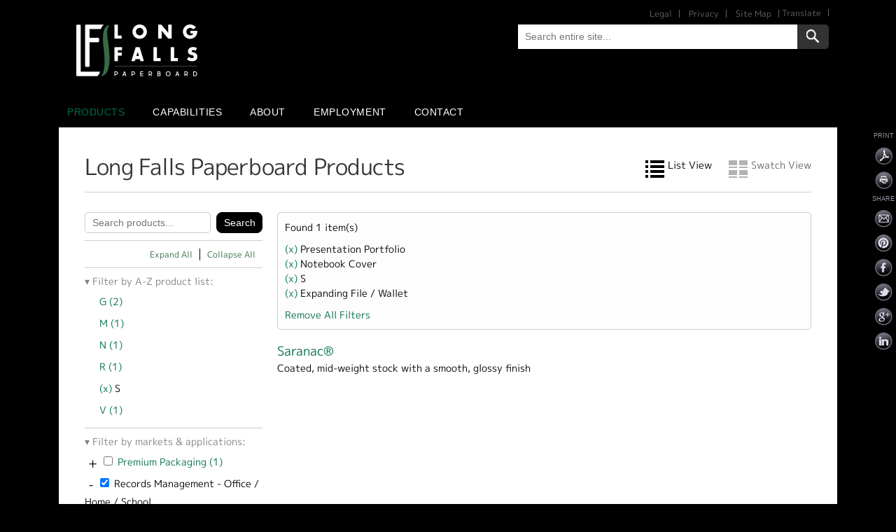

--- FILE ---
content_type: text/html; charset=utf-8
request_url: https://www.longfallspaperboard.com/products/key-markets-applications/presentation-portfolio/key-markets-applications/notebook-cover/key-glossary/S/key-markets-applications/expanding-file-wallet
body_size: 8810
content:
<!DOCTYPE html PUBLIC "-//W3C//DTD HTML+RDFa 1.1//EN">
<html lang="en" dir="ltr">
<head>
  <meta http-equiv="X-UA-Compatible" content="IE=edge,chrome=1" />
<meta http-equiv="Content-Type" content="text/html; charset=utf-8" />
<link rel="shortcut icon" href="https://www.longfallspaperboard.com/sites/default/files/favicon_1.ico" type="image/vnd.microsoft.icon" />
<meta name="generator" content="Drupal 7 (http://drupal.org)" />
<link rel="canonical" href="https://www.longfallspaperboard.com/products/key-markets-applications/presentation-portfolio/key-markets-applications/ring-binder/key-markets-applications/expanding-file-wallet/key-eco-attributes/PVC%20Replacement/key-print-method/offset-print-1938/key-eco-attributes/Recyclable" />
<link rel="shortlink" href="https://www.longfallspaperboard.com/products/key-markets-applications/presentation-portfolio/key-markets-applications/ring-binder/key-markets-applications/expanding-file-wallet/key-eco-attributes/PVC%20Replacement/key-print-method/offset-print-1938/key-eco-attributes/Recyclable" />
  <title>Long Falls Paperboard Products Search | Long Falls Paperboard</title>
  <!--  <meta name="viewport" content="width=980, user-scalable=no"> -->
  <meta name="viewport" content="width=device-width, initial-scale=1, user-scalable=no">
  <meta name="google-site-verification" content="RmKaiyFyKYD8-Ldahn3liYO4XU9OCwlVL5nQV1UBv5o" /> 
  <link type="text/css" rel="stylesheet" href="https://www.longfallspaperboard.com/sites/default/files/advagg_css/css__zF_x3cCdLL5xTiQfb_LBXgnPu_e1EUCRvba58uQ31Mw__seQ87AX_SWZo70BIYrHej8P6uGkUsbCRsFyjqtzm8TI__YBdfwq4qmcdiYEGOmuVZL89LOdcnyCJ9zduwqohMB04.css" media="all" />

<!--[if IE 7]>
<link type="text/css" rel="stylesheet" href="https://www.longfallspaperboard.com/sites/default/files/advagg_css/css__ikrGXL5-NNJvw5PEnmJJLdDyI304Jn_sSB8dDmi3Q0E__ttzu-GEkDkEdlnZswbbG3T2cJZ3Nl6B5vlYkGG6D3TU__YBdfwq4qmcdiYEGOmuVZL89LOdcnyCJ9zduwqohMB04.css" media="all" />
<![endif]-->

<!--[if IE 8]>
<link type="text/css" rel="stylesheet" href="https://www.longfallspaperboard.com/sites/default/files/advagg_css/css__Pt9L5MKzYDPh4ilaW5XETnRYTRIIXT_pJHvIWqJ3Xw8__ZUSxuouBmK4HJ3sI8-iDXRRzwxfyCU32R_16eBmmQp4__YBdfwq4qmcdiYEGOmuVZL89LOdcnyCJ9zduwqohMB04.css" media="all" />
<![endif]-->

<!--[if IE 9]>
<link type="text/css" rel="stylesheet" href="https://www.longfallspaperboard.com/sites/default/files/advagg_css/css__c-l1z2x9qYsFVaYf8wIAF89Cf5TJFBGz_u8MfNTW--4__5U0fYquh5Y5_WfU9wGLpSyNU6LgKCVPqlcbDSSYMdmU__YBdfwq4qmcdiYEGOmuVZL89LOdcnyCJ9zduwqohMB04.css" media="all" />
<![endif]-->
  <script type="text/javascript" src="https://www.longfallspaperboard.com/sites/default/files/advagg_js/js__Cj5WDNdpyBPVm2cDVD-dU0hK7IyVu-2WgKvkmzRHo0M__EiBe1x7wrVwrNw4aEl39xCuOvHMMuRJlDB8EADeMnto__YBdfwq4qmcdiYEGOmuVZL89LOdcnyCJ9zduwqohMB04.js"></script>
</head>
<body class="html not-front not-logged-in no-sidebars page-products page-products-key-markets-applications page-products-key-markets-applications-presentation-portfolio page-products-key-markets-applications-presentation-portfolio-key-markets-applications page-products-key-markets-applications-presentation-portfolio-key-markets-applications-notebook-cover page-products-key-markets-applications-presentation-portfolio-key-markets-applications-notebook-cover-key-glossary page-products-key-markets-applications-presentation-portfolio-key-markets-applications-notebook-cover-key-glossary-s page-products-key-markets-applications-presentation-portfolio-key-markets-applications-notebook-cover-key-glossary-s-key-markets-applications page-products-key-markets-applications-presentation-portfolio-key-markets-applications-notebook-cover-key-glossary-s-key-markets-applications-expanding-file-wallet  fmk-tn-tpl"  >
    <div class="page layout-has-none clearfix">

   <div class="page-inner clearfix">

	    <div class="region top clearfix">

	       <div class="container">

        	                		<div class="topleft clearfix">
            			 <div class="panel-pane pane-page-logo pt20 pb10 "  >
  
      
  
  <div class="pane-content">
    <a href="/" rel="home" id="logo" title="Home"><img src="https://www.longfallspaperboard.com/sites/default/files/longFallsLogo_KO-2.png" alt="Home" /></a>  </div>

  
  </div>
            		</div>
            	
            	            		<div class="topright clearfix">
            			 <div class="panel-pane pane-panels-mini pane-meta-nav-upper dib ptb10 pane-tar cf"  >
  
      
  
  <div class="pane-content">
      <div id="mini-panel-meta_nav_upper" class="clearfix">

  <div class="item-list"><ul><li class="first"><div class="panel-pane pane-block pane-menu-menu-footer smaller c-grey br br-grey"  >
  
      
  
  <div class="pane-content">
    <ul class="menu"><li class="first leaf"><a href="/legal">Legal</a></li>
<li class="leaf"><a href="/privacy" title="">Privacy</a></li>
<li class="last leaf"><a href="/sitemap" title="">Site Map</a></li>
</ul>  </div>

  
  </div>
</li>
<li class="last"><div class="panel-pane pane-block pane-translate-this-button smaller c-grey pane-br br-grey"  >
  
      
  
  <div class="pane-content">
    <div id="translate-this"><a href="http://translateth.is/" class="translate-this-button">Translate</a></div>  </div>

  
  </div>
</li>
</ul></div>
  </div>
  </div>

  
  </div>
<div class="panel-pane pane-panels-mini pane-meta-nav-lower dib pane-tar cf"  >
  
      
  
  <div class="pane-content">
      <div id="mini-panel-meta_nav_lower" class="clearfix">

  <div class="panel-pane pane-block pane-views-8f0ce6e61516fb96afc44c1447a3d563 nav-search gs-10-3"  >
  
      
  
  <div class="pane-content">
    <form action="/searchsite" method="get" id="views-exposed-form-solr-search-global-panel-pane-1" accept-charset="UTF-8"><div><div class="global-search">

	<div class="nav-right">
		<div class="btn-submit">
			<input type="submit" id="edit-submit-solr-search-global" name="" value="Search" class="form-submit" />		</div>
	</div>

					<div class="nav-fill"><div class="form-item form-type-textfield form-item-keyword">
 <input placeholder="Search entire site..." type="text" id="edit-keyword" name="keyword" value="" size="30" maxlength="128" class="form-text" />
</div>
</div>	


</div>
</div></form>  </div>

  
  </div>

  </div>
  </div>

  
  </div>
            		</div>
            	
        	</div>

    	</div>

    	    		<div class="region nav clearfix">
    		  <div class="container">
    			 <div class="panel-pane pane-block pane-superfish-9 top-menu cf fl"  >
  
      
  
  <div class="pane-content">
    <ul id="superfish-9" class="menu sf-menu sf-main-menu sf-horizontal sf-style-none sf-total-items-5 sf-parent-items-4 sf-single-items-1 main-menu"><li id="menu-2306-9" class="active-trail first odd sf-item-1 sf-depth-1 sf-total-children-3 sf-parent-children-0 sf-single-children-3 menuparent"><a href="/products" title="" class="active sf-depth-1 menuparent">Products</a><ul><li id="menu-8193-9" class="first odd sf-item-1 sf-depth-2 sf-no-children"><a href="/products" title="" class="sf-depth-2">Product Search</a></li><li id="menu-3809-9" class="middle even sf-item-2 sf-depth-2 sf-no-children"><a href="/design/showcase" title="" class="sf-depth-2">Product Showcase</a></li><li id="menu-5267-9" class="last odd sf-item-3 sf-depth-2 sf-no-children"><a href="/design/virtual-design" title="" class="sf-depth-2">Virtual Design</a></li></ul></li><li id="menu-8263-9" class="middle even sf-item-2 sf-depth-1 sf-total-children-2 sf-parent-children-0 sf-single-children-2 menuparent"><a href="/capabilities" class="sf-depth-1 menuparent">Capabilities</a><ul><li id="menu-2302-9" class="first odd sf-item-1 sf-depth-2 sf-no-children"><a href="/environment" class="sf-depth-2">Sustainability</a></li><li id="menu-2167-9" class="last even sf-item-2 sf-depth-2 sf-no-children"><a href="/about/product-safety" class="sf-depth-2">Product Safety</a></li></ul></li><li id="menu-630-9" class="middle odd sf-item-3 sf-depth-1 sf-total-children-1 sf-parent-children-0 sf-single-children-1 menuparent"><a href="/long-falls-paperboard" class="sf-depth-1 menuparent">About</a><ul><li id="menu-2300-9" class="firstandlast odd sf-item-1 sf-depth-2 sf-no-children"><a href="/about/history" class="sf-depth-2">History</a></li></ul></li><li id="menu-8286-9" class="middle even sf-item-4 sf-depth-1 sf-no-children"><a href="/employment" class="sf-depth-1">Employment</a></li><li id="menu-4381-9" class="last odd sf-item-5 sf-depth-1"><a href="/contact" class="sf-depth-1">Contact</a></li></ul>  </div>

  
  </div>
    	      </div>
    		</div>
    	
    	<div class="region content clearfix">

    	   <div class="container">
        	
        	        		<div class="main">
        			 <div class="panel-pane pane-page-content page-content"  >
  
      
  
  <div class="pane-content">
    <div  class="layout layout-has-left clearfix">
    	
			<div class="layout-region top clearfix">
			 <div class="panel-pane pane-custom pane-2 fl "  >
  
      
  
  <div class="pane-content">
    <h1>Long Falls Paperboard Products</h1>  </div>

  
  </div>
<div class="panel-separator"></div><div class="panel-pane pane-products-view-selector bb tar pb20"  >
  
      
  
  <div class="pane-content">
    <div class="item-list"><ul class="product-view-selector"><li class="view list-view first"><a href="/products/key-markets-applications/presentation-portfolio/key-markets-applications/notebook-cover/key-glossary/S/key-markets-applications/expanding-file-wallet" class="active"><i class="icon icon-list"></i><span>List View</span></a></li>
<li class="view swatch-view last"><a href="/products/grid/key-markets-applications/presentation-portfolio/key-markets-applications/notebook-cover/key-glossary/S/key-markets-applications/expanding-file-wallet"><i class="icon icon-swatch"></i><span>Swatch View</span></a></li>
</ul></div>  </div>

  
  </div>
		</div>
	
    <div class="layout-region middle clearfix">
    
    	    		<div class="left">
    			 <div class="panel-pane pane-block pane-views-dee1dd8fa0bf2a71837f60bd2b6c8198 keyword-search"  >
  
      
  
  <div class="pane-content">
    <form action="/products/key-markets-applications/presentation-portfolio/key-markets-applications/notebook-cover/key-glossary/S/key-markets-applications/expanding-file-wallet" method="get" id="views-exposed-form-solr-search-products-panel-pane-1" accept-charset="UTF-8"><div><div class="views-exposed-form">
  <div class="views-exposed-widgets clearfix">
          <div id="edit-products-keyword-wrapper" class="views-exposed-widget views-widget-filter-search_api_views_fulltext">
                  <label for="edit-products-keyword">
            Search Products          </label>
                        <div class="views-widget">
          <div class="form-item form-type-textfield form-item-products-keyword">
 <input placeholder="Search products..." type="text" id="edit-products-keyword" name="products_keyword" value="" size="30" maxlength="128" class="form-text" />
</div>
        </div>
              </div>
                    <div class="views-exposed-widget views-submit-button">
      <input type="submit" id="edit-submit-solr-search-products" name="" value="Search" class="form-submit" />    </div>
      </div>
</div>
</div></form>  </div>

  
  </div>
<div class="panel-pane pane-custom pane-1"  >
  
      
  
  <div class="pane-content">
    <ul class="smaller inline no-style tar br br-nolast"><li class="action expand-all">Expand All</li><li class="action collapse-all">Collapse All</li></ul>  </div>

  
  </div>
<div class="panel-pane pane-block pane-facetapi-6l6ihout14h6bpmj4xpe5a0vlv63dex8 facet clearfix collapsible collapsed"  >
  
        <h2 class="pane-title">
      Filter by A-Z product list:    </h2>
    
  
  <div class="pane-content">
    <div class="item-list"><ul class="facetapi-search-api-glossary facetapi-facet-title-az-glossary tabs" id="facetapi-facet-search-apifibermark-product-search-block-title-az-glossary"><li class="leaf first"><a href="/products/key-markets-applications/presentation-portfolio/key-markets-applications/notebook-cover/key-markets-applications/expanding-file-wallet/key-glossary/G" class="facetapi-tabs-inactive inactive">G (2)<span class="element-invisible"> Apply G filter </span></a></li>
<li class="leaf"><a href="/products/key-markets-applications/presentation-portfolio/key-markets-applications/notebook-cover/key-markets-applications/expanding-file-wallet/key-glossary/M" class="facetapi-tabs-inactive inactive">M (1)<span class="element-invisible"> Apply M filter </span></a></li>
<li class="leaf"><a href="/products/key-markets-applications/presentation-portfolio/key-markets-applications/notebook-cover/key-markets-applications/expanding-file-wallet/key-glossary/N" class="facetapi-tabs-inactive inactive">N (1)<span class="element-invisible"> Apply N filter </span></a></li>
<li class="leaf"><a href="/products/key-markets-applications/presentation-portfolio/key-markets-applications/notebook-cover/key-markets-applications/expanding-file-wallet/key-glossary/R" class="facetapi-tabs-inactive inactive">R (1)<span class="element-invisible"> Apply R filter </span></a></li>
<li class="leaf active"><a href="/products/key-markets-applications/presentation-portfolio/key-markets-applications/notebook-cover/key-markets-applications/expanding-file-wallet" class="facetapi-active facetapi-tabs-active active">(x) <span class="element-invisible"> Remove S filter </span></a>S</li>
<li class="leaf last"><a href="/products/key-markets-applications/presentation-portfolio/key-markets-applications/notebook-cover/key-markets-applications/expanding-file-wallet/key-glossary/V" class="facetapi-tabs-inactive inactive">V (1)<span class="element-invisible"> Apply V filter </span></a></li>
</ul></div>  </div>

  
  </div>
<div class="panel-pane pane-block pane-facetapi-x0xdcldh086rqn7hcbs3lb52k8ddphro facet clearfix collapsible collapsed"  >
  
        <h2 class="pane-title">
      Filter by markets &amp; applications:    </h2>
    
  
  <div class="pane-content">
    <div class="item-list"><ul class="facetapi-facetapi-checkbox-links facetapi-facet-field-marketing-applications" id="facetapi-facet-search-apifibermark-product-search-block-field-marketing-applications"><li class="expanded first"><a href="/products/key-markets-applications/presentation-portfolio/key-markets-applications/notebook-cover/key-glossary/S/key-markets-applications/expanding-file-wallet/key-markets-applications/premium-packaging" class="facetapi-checkbox facetapi-inactive" id="facetapi-link--54">Premium Packaging (1)<span class="element-invisible"> Apply Premium Packaging filter </span></a><div class="item-list"><ul class="expanded"><li class="leaf first"><a href="/products/key-markets-applications/presentation-portfolio/key-markets-applications/notebook-cover/key-glossary/S/key-markets-applications/expanding-file-wallet/key-markets-applications/hang-tag" class="facetapi-checkbox facetapi-inactive" id="facetapi-link--55">Hang Tag (1)<span class="element-invisible"> Apply Hang Tag filter </span></a></li>
<li class="leaf"><a href="/products/key-markets-applications/presentation-portfolio/key-markets-applications/notebook-cover/key-glossary/S/key-markets-applications/expanding-file-wallet/key-markets-applications/datebook-diary-cover" class="facetapi-checkbox facetapi-inactive" id="facetapi-link--56">Datebook / Diary Cover (1)<span class="element-invisible"> Apply Datebook / Diary Cover filter </span></a></li>
<li class="leaf"><a href="/products/key-markets-applications/presentation-portfolio/key-markets-applications/notebook-cover/key-glossary/S/key-markets-applications/expanding-file-wallet/key-markets-applications/hand-mechanical-binding" class="facetapi-checkbox facetapi-inactive" id="facetapi-link--57">Hand / Mechanical Binding (1)<span class="element-invisible"> Apply Hand / Mechanical Binding filter </span></a></li>
<li class="leaf"><a href="/products/key-markets-applications/presentation-portfolio/key-markets-applications/notebook-cover/key-glossary/S/key-markets-applications/expanding-file-wallet/key-markets-applications/envelopes-liners" class="facetapi-checkbox facetapi-inactive" id="facetapi-link--58">Envelopes &amp; Liners (1)<span class="element-invisible"> Apply Envelopes &amp; Liners filter </span></a></li>
<li class="leaf last"><a href="/products/key-markets-applications/presentation-portfolio/key-markets-applications/notebook-cover/key-glossary/S/key-markets-applications/expanding-file-wallet/key-markets-applications/invitations-stationery" class="facetapi-checkbox facetapi-inactive" id="facetapi-link--59">Invitations &amp; Stationery (1)<span class="element-invisible"> Apply Invitations &amp; Stationery filter </span></a></li>
</ul></div></li>
<li class="expanded"><a href="/products/key-glossary/S" class="facetapi-checkbox facetapi-active" id="facetapi-link--60">(x) <span class="element-invisible"> Remove Records Management - Office / Home / School filter </span></a>Records Management - Office / Home / School<div class="item-list"><ul class="expanded"><li class="leaf first"><a href="/products/key-markets-applications/presentation-portfolio/key-markets-applications/notebook-cover/key-glossary/S/key-markets-applications/expanding-file-wallet/key-markets-applications/brochure-catalog-cover" class="facetapi-checkbox facetapi-inactive" id="facetapi-link--61">Brochure / Catalog Cover (1)<span class="element-invisible"> Apply Brochure / Catalog Cover filter </span></a></li>
<li class="leaf"><a href="/products/key-markets-applications/presentation-portfolio/key-markets-applications/notebook-cover/key-glossary/S/key-markets-applications/expanding-file-wallet/key-markets-applications/document-folio-report-cover" class="facetapi-checkbox facetapi-inactive" id="facetapi-link--62">Document / Folio / Report Cover (1)<span class="element-invisible"> Apply Document / Folio / Report Cover filter </span></a></li>
<li class="leaf"><a href="/products/key-markets-applications/presentation-portfolio/key-markets-applications/notebook-cover/key-glossary/S" class="facetapi-checkbox facetapi-active" id="facetapi-link--63">(x) <span class="element-invisible"> Remove Expanding File / Wallet filter </span></a>Expanding File / Wallet</li>
<li class="leaf"><a href="/products/key-markets-applications/presentation-portfolio/key-glossary/S/key-markets-applications/expanding-file-wallet" class="facetapi-checkbox facetapi-active" id="facetapi-link--64">(x) <span class="element-invisible"> Remove Notebook Cover filter </span></a>Notebook Cover</li>
<li class="leaf"><a href="/products/key-markets-applications/presentation-portfolio/key-markets-applications/notebook-cover/key-glossary/S/key-markets-applications/expanding-file-wallet/key-markets-applications/pocket-presentation-folder" class="facetapi-checkbox facetapi-inactive" id="facetapi-link--65">Pocket Presentation Folder (1)<span class="element-invisible"> Apply Pocket Presentation Folder filter </span></a></li>
<li class="leaf last"><a href="/products/key-markets-applications/notebook-cover/key-glossary/S/key-markets-applications/expanding-file-wallet" class="facetapi-checkbox facetapi-active" id="facetapi-link--66">(x) <span class="element-invisible"> Remove Presentation Portfolio filter </span></a>Presentation Portfolio</li>
</ul></div></li>
<li class="expanded last"><a href="/products/key-markets-applications/presentation-portfolio/key-markets-applications/notebook-cover/key-glossary/S/key-markets-applications/expanding-file-wallet/key-markets-applications/technical-industrial-specialties" class="facetapi-checkbox facetapi-inactive" id="facetapi-link--67">Technical / Industrial Specialties (1)<span class="element-invisible"> Apply Technical / Industrial Specialties filter </span></a><div class="item-list"><ul class="expanded"><li class="leaf first last"><a href="/products/key-markets-applications/presentation-portfolio/key-markets-applications/notebook-cover/key-glossary/S/key-markets-applications/expanding-file-wallet/key-markets-applications/ticket-tag-label-stock" class="facetapi-checkbox facetapi-inactive" id="facetapi-link--68">Ticket, Tag &amp; Label Stock (1)<span class="element-invisible"> Apply Ticket, Tag &amp; Label Stock filter </span></a></li>
</ul></div></li>
</ul></div>  </div>

  
  </div>
<div class="panel-pane pane-block pane-facetapi-2slaugncapkzscnyuqzum66vgxeew0yp facet clearfix collapsible collapsed"  >
  
        <h2 class="pane-title">
      Filter by product features:    </h2>
    
  
  <div class="pane-content">
    <div class="item-list"><ul class="facetapi-facetapi-checkbox-links facetapi-facet-field-features" id="facetapi-facet-search-apifibermark-product-search-block-field-features"><li class="expanded first last"><a href="/products/key-markets-applications/presentation-portfolio/key-markets-applications/notebook-cover/key-glossary/S/key-markets-applications/expanding-file-wallet/key-features/performance-decorative-boards-263" rel="nofollow" class="facetapi-checkbox facetapi-inactive" id="facetapi-link--51">Performance &amp; Decorative Boards (1)<span class="element-invisible"> Apply Performance &amp; Decorative Boards filter </span></a><div class="item-list"><ul class="expanded"><li class="leaf first"><a href="/products/key-markets-applications/presentation-portfolio/key-markets-applications/notebook-cover/key-glossary/S/key-markets-applications/expanding-file-wallet/key-features/cover-stocks-1990" rel="nofollow" class="facetapi-checkbox facetapi-inactive" id="facetapi-link--52">Cover Stocks (1)<span class="element-invisible"> Apply Cover Stocks filter </span></a></li>
<li class="leaf last"><a href="/products/key-markets-applications/presentation-portfolio/key-markets-applications/notebook-cover/key-glossary/S/key-markets-applications/expanding-file-wallet/key-features/folding-carton-boards-1989" rel="nofollow" class="facetapi-checkbox facetapi-inactive" id="facetapi-link--53">Folding Carton Boards (1)<span class="element-invisible"> Apply Folding Carton Boards filter </span></a></li>
</ul></div></li>
</ul></div>  </div>

  
  </div>
<div class="panel-pane pane-block pane-facetapi-30qpq5ykj4htxav65hr52a6pbyhvj5tt facet clearfix collapsible collapsed"  >
  
        <h2 class="pane-title">
      Filter by eco-friendly attributes:    </h2>
    
  
  <div class="pane-content">
    <div class="item-list"><ul class="facetapi-facetapi-checkbox-links facetapi-facet-eco-attributes" id="facetapi-facet-search-apifibermark-product-search-block-eco-attributes"><li class="leaf first"><a href="/products/key-markets-applications/presentation-portfolio/key-markets-applications/notebook-cover/key-glossary/S/key-markets-applications/expanding-file-wallet/key-eco-attributes/PVC%20Replacement" rel="nofollow" class="facetapi-checkbox facetapi-inactive" id="facetapi-link--69">PVC Replacement (1)<span class="element-invisible"> Apply PVC Replacement filter </span></a></li>
<li class="leaf"><a href="/products/key-markets-applications/presentation-portfolio/key-markets-applications/notebook-cover/key-glossary/S/key-markets-applications/expanding-file-wallet/key-eco-attributes/Recyclable" rel="nofollow" class="facetapi-checkbox facetapi-inactive" id="facetapi-link--70">Recyclable (1)<span class="element-invisible"> Apply Recyclable filter </span></a></li>
<li class="leaf last"><a href="/products/key-markets-applications/presentation-portfolio/key-markets-applications/notebook-cover/key-glossary/S/key-markets-applications/expanding-file-wallet/key-eco-attributes/Recycled%20Content" rel="nofollow" class="facetapi-checkbox facetapi-inactive" id="facetapi-link--71">Recycled Content (1)<span class="element-invisible"> Apply Recycled Content filter </span></a></li>
</ul></div>  </div>

  
  </div>
<div class="panel-pane pane-block pane-facetapi-ccc5ei2nayoretzre8vqdlckr1jhpfmt facet clearfix collapsible collapsed"  >
  
        <h2 class="pane-title">
      Filter by print methods:    </h2>
    
  
  <div class="pane-content">
    <div class="item-list"><ul class="facetapi-facetapi-checkbox-links facetapi-facet-field-production-type" id="facetapi-facet-search-apifibermark-product-search-block-field-production-type"><li class="leaf first last"><a href="/products/key-markets-applications/presentation-portfolio/key-markets-applications/notebook-cover/key-glossary/S/key-markets-applications/expanding-file-wallet/key-print-method/screen-print-1939" rel="nofollow" class="facetapi-checkbox facetapi-inactive" id="facetapi-link">Screen Print (1)<span class="element-invisible"> Apply Screen Print filter </span></a></li>
</ul></div>  </div>

  
  </div>
<div class="panel-pane pane-block pane-facetapi-oxi2kgqshfwpthbmnlggis9sqptgfgmt facet clearfix collapsible collapsed"  >
  
        <h2 class="pane-title">
      Filter by decorating techniques:    </h2>
    
  
  <div class="pane-content">
    <div class="item-list"><ul class="facetapi-facetapi-checkbox-links facetapi-facet-field-decorating-techniques" id="facetapi-facet-search-apifibermark-product-search-block-field-decorating-techniques"><li class="leaf first"><a href="/products/key-markets-applications/presentation-portfolio/key-markets-applications/notebook-cover/key-glossary/S/key-markets-applications/expanding-file-wallet/key-decorating-techniques/die-cutting-256" rel="nofollow" class="facetapi-checkbox facetapi-inactive" id="facetapi-link--72">Die-cutting (1)<span class="element-invisible"> Apply Die-cutting filter </span></a></li>
<li class="leaf"><a href="/products/key-markets-applications/presentation-portfolio/key-markets-applications/notebook-cover/key-glossary/S/key-markets-applications/expanding-file-wallet/key-decorating-techniques/emboss-254" rel="nofollow" class="facetapi-checkbox facetapi-inactive" id="facetapi-link--73">Emboss (1)<span class="element-invisible"> Apply Emboss filter </span></a></li>
<li class="leaf last"><a href="/products/key-markets-applications/presentation-portfolio/key-markets-applications/notebook-cover/key-glossary/S/key-markets-applications/expanding-file-wallet/key-decorating-techniques/foil-stamp-252" rel="nofollow" class="facetapi-checkbox facetapi-inactive" id="facetapi-link--74">Foil Stamp (1)<span class="element-invisible"> Apply Foil Stamp filter </span></a></li>
</ul></div>  </div>

  
  </div>
    		</div>
    	    	
    	    		<div class="middle">
    			 <div class="panel-pane pane-block pane-current-search-standard current-search"  >
  
      
  
  <div class="pane-content">
    <div class="current-search-item current-search-item-text current-search-item-results">Found 1 item(s)</div><div class="current-search-item current-search-item-active current-search-item-active"><div class="item-list"><ul class=""><li class="first"><a href="/products/key-markets-applications/notebook-cover/key-glossary/S/key-markets-applications/expanding-file-wallet" rel="nofollow" class="">(x) <span class="element-invisible"> Remove Presentation Portfolio filter </span></a>Presentation Portfolio</li>
<li><a href="/products/key-markets-applications/presentation-portfolio/key-glossary/S/key-markets-applications/expanding-file-wallet" rel="nofollow" class="">(x) <span class="element-invisible"> Remove Notebook Cover filter </span></a>Notebook Cover</li>
<li><a href="/products/key-markets-applications/presentation-portfolio/key-markets-applications/notebook-cover/key-markets-applications/expanding-file-wallet" rel="nofollow" class="">(x) <span class="element-invisible"> Remove S filter </span></a>S</li>
<li class="last"><a href="/products/key-markets-applications/presentation-portfolio/key-markets-applications/notebook-cover/key-glossary/S" rel="nofollow" class="">(x) <span class="element-invisible"> Remove Expanding File / Wallet filter </span></a>Expanding File / Wallet</li>
</ul></div></div><div class="current-search-item current-search-item-remove-all current-search-item-remove-all"><a href="/products">Remove All Filters</a></div>  </div>

  
  </div>
<div class="panel-pane pane-views-panes pane-solr-search-products-panel-pane-1"  >
  
      
  
  <div class="pane-content">
    <div class="view view-solr-search-products view-id-solr_search_products view-display-id-panel_pane_1 solr-results view-dom-id-a47e8a88a49862ce37b5b24f775d6008">
        
  
  
      <div class="view-content">
        <div class="views-row views-row-1 list-row ruled-list-item">
      
          <h3 class="list-title"><a href="/products/saranac">Saranac®</a></h3>    
          Coated, mid-weight stock with a smooth, glossy finish    </div>
    </div>
  
  
  
  
  
  
</div>  </div>

  
  </div>
    		</div>
    	    	
    	    
    </div>

	    
</div>  </div>

  
  </div>
        		</div>
        	
        	    	   </div>

    	</div>

    	    		<div class="region bottom clearfix">
    			 <div class="panel-pane pane-block pane-block-1 copyright pbt10"  >
  
      
  
  <div class="pane-content">
    <p style="text-align: right; color:#666;">©2018-19 Long Falls Paperboard</p>  </div>

  
  </div>
    		</div>
	    
    </div>

</div>

	<div class="panel-pane pane-socialbar"  >
  
      
  
  <div class="pane-content">
    <div id="social-wrapper"><div class='social'><div class='row label'><span class="label">PRINT</span></div><div class="row"><span class="printlink pdflink">
										<a target="_blank" class="printlink pdflink image" href="/printpdf/products/key-markets-applications/presentation-portfolio/key-markets-applications/notebook-cover/key-glossary/S/key-markets-applications/expanding-file-wallet" >&nbsp;</a></span></div><div class="row"><span class="paperlink paperlink">
										<a target="_blank" class="paperlink paperlink image" href="/print/products/key-markets-applications/presentation-portfolio/key-markets-applications/notebook-cover/key-glossary/S/key-markets-applications/expanding-file-wallet" >&nbsp;</a></span></div><div class='row label'><span class="label">SHARE</span></div><div class="row"><span class="emaillink ">
										<a  class="emaillink  image" href="printmail/products/key-markets-applications/presentation-portfolio/key-markets-applications/notebook-cover/key-glossary/S/key-markets-applications/expanding-file-wallet" >&nbsp;</a></span></div><div class="row"><span class="pinterest newwindow">
										<a target="_blank" class="pinterest newwindow image" href="http://pinterest.com/pin/create/button/?url=http%3A%2F%2Fwww.longfallspaperboard.com%2Fproducts%2Fkey-markets-applications%2Fpresentation-portfolio%2Fkey-markets-applications%2Fnotebook-cover%2Fkey-glossary%2FS%2Fkey-markets-applications%2Fexpanding-file-wallet&media=IMAGEHERE&description=" onClick="_gaq.push(['_trackSocial', 'Pinterest', 'Pin It']);">&nbsp;</a></span></div><div class="row"><span class="facebook newwindow">
										<a target="_blank" class="facebook newwindow image" href="https://www.facebook.com/login.php?next=http%3A%2F%2Fwww.facebook.com%2Fsharer%2Fsharer.php%3Fu%3Dwww.longfallspaperboard.com%2Fproducts%2Fkey-markets-applications%2Fpresentation-portfolio%2Fkey-markets-applications%2Fnotebook-cover%2Fkey-glossary%2FS%2Fkey-markets-applications%2Fexpanding-file-wallet&display=popup" onClick="_gaq.push(['_trackSocial', 'Facebook', 'Share It']);"']);">&nbsp;</a></span></div><div class="row"><span class="twitter newwindow">
										<a target="_blank" class="twitter newwindow image" href="https://twitter.com/intent/tweet?original_referer=http://www.longfallspaperboard.com&text=&url=http://www.longfallspaperboard.com%2Fproducts%2Fkey-markets-applications%2Fpresentation-portfolio%2Fkey-markets-applications%2Fnotebook-cover%2Fkey-glossary%2FS%2Fkey-markets-applications%2Fexpanding-file-wallet" onClick="_gaq.push(['_trackSocial', 'Twitter', 'Tweet It']);">&nbsp;</a></span></div><div class="row"><span class="gplus newwindow">
										<a target="_blank" class="gplus newwindow image" href="https://plus.google.com/share?url=www.longfallspaperboard.com%2Fproducts%2Fkey-markets-applications%2Fpresentation-portfolio%2Fkey-markets-applications%2Fnotebook-cover%2Fkey-glossary%2FS%2Fkey-markets-applications%2Fexpanding-file-wallet" onClick="_gaq.push(['_trackSocial', 'Google+', 'Share It']);">&nbsp;</a></span></div><div class="row"><span class="linkedin newwindow">
										<a target="_blank" class="linkedin newwindow image" href="http://www.linkedin.com/shareArticle?mini=true&url=www.longfallspaperboard.com%2Fproducts%2Fkey-markets-applications%2Fpresentation-portfolio%2Fkey-markets-applications%2Fnotebook-cover%2Fkey-glossary%2FS%2Fkey-markets-applications%2Fexpanding-file-wallet&title=" onClick="_gaq.push(['_trackSocial', 'LinkedIn', 'Share It']);">&nbsp;</a></span></div></div></div>  </div>

  
  </div>
  <script type="text/javascript" src="https://www.longfallspaperboard.com/sites/default/files/advagg_js/js__7W1dwi1VOw4yWrYgFROZYb7koTHAqhc7guCwFvxiRI4__8uSx81PanQSWk2rwCCg3xLyG_xQKTC6yWVHD12oJv5s__YBdfwq4qmcdiYEGOmuVZL89LOdcnyCJ9zduwqohMB04.js"></script>
<script type="text/javascript">
<!--//--><![CDATA[//><!--
(function(i,s,o,g,r,a,m){i.GoogleAnalyticsObject=r;i[r]=i[r]||function(){(i[r].q=i[r].q||[]).push(arguments)},i[r].l=1*new Date();a=s.createElement(o),m=s.getElementsByTagName(o)[0];a.async=1;a.src=g;m.parentNode.insertBefore(a,m)})(window,document,"script","//www.google-analytics.com/analytics.js","ga");ga("create","UA-134315333-1",{cookieDomain:"auto"});ga("send","pageview");
//--><!]]>
</script>
<script type="text/javascript" src="https://x.translateth.is/translate-this.js"></script>
<script type="text/javascript" src="https://www.google.com/jsapi"></script>
<script type="text/javascript">
<!--//--><![CDATA[//><!--
TranslateThis({undoText:'Undo »',undoTime:'4000',panelText:'Translate into:',moreText:'36 more languages »',busyText:'Translating page…',cancelText:'cancel',noBtn:true});
//--><!]]>
</script>
<script type="text/javascript" src="https://www.longfallspaperboard.com/sites/default/files/advagg_js/js__klrFx2ST0eyB0gdHR19wO3cMXMZOkXOdIrQ3XEVvEMc__aOrPnxkGD9J17932r0xtlF4wQiB-iMF1VCwi-KgN0dw__YBdfwq4qmcdiYEGOmuVZL89LOdcnyCJ9zduwqohMB04.js"></script>
<script type="text/javascript">
<!--//--><![CDATA[//><!--
jQuery.extend(Drupal.settings,{basePath:"\/",pathPrefix:"",fibermark:{cartCount:""},ajaxPageState:{theme:"fibermark",theme_token:"fpVBtpubwopGigPh_9ws2aKsamPgruScydPoeGvl5Xw",jquery_version:"1.7",css:{"modules\/system\/system.base.css":1,"modules\/system\/system.menus.css":1,"modules\/system\/system.messages.css":1,"modules\/system\/system.theme.css":1,"misc\/ui\/jquery.ui.core.css":1,"misc\/ui\/jquery.ui.theme.css":1,"misc\/ui\/jquery.ui.button.css":1,"misc\/ui\/jquery.ui.resizable.css":1,"misc\/ui\/jquery.ui.dialog.css":1,"sites\/all\/modules\/custom\/commerce_report\/css\/commerce_report.css":1,"sites\/all\/modules\/custom\/custom_scrollbars\/css\/custom_scrollbars.css":1,"sites\/all\/modules\/custom\/custom_scrollbars\/css\/jquery.jscrollpane.css":1,"sites\/all\/modules\/custom\/custom_styles\/custom_styles.css":1,"sites\/all\/modules\/contrib\/date\/date_api\/date.css":1,"sites\/all\/modules\/contrib\/date\/date_popup\/themes\/datepicker.1.7.css":1,"modules\/field\/theme\/field.css":1,"sites\/all\/modules\/custom\/fj_checkout\/fj_checkout.css":1,"sites\/all\/modules\/custom\/fj_core\/css\/fj_core.css":1,"sites\/all\/modules\/custom\/fj_core\/js\/multi\/jquery.multiselect.css":1,"sites\/all\/modules\/custom\/fj_core\/js\/multi\/jquery.multiselect.filter.css":1,"sites\/all\/modules\/custom\/fj_showcase\/css\/fj_showcase.css":1,"sites\/all\/modules\/custom\/fmk_vdt\/css\/main-display-shared.css":1,"sites\/all\/modules\/custom\/fmk_vdt\/css\/loading-shared.css":1,"sites\/all\/modules\/custom\/fmk_vdt\/css\/colors-shared.css":1,"sites\/all\/modules\/custom\/fmk_vdt\/css\/orients-shared.css":1,"sites\/all\/modules\/custom\/fmk_vdt\/css\/see-more-shared.css":1,"sites\/all\/modules\/custom\/fmk_vdt\/css\/shapes-shared.css":1,"sites\/all\/modules\/custom\/fmk_vdt\/css\/textures-shared.css":1,"sites\/all\/modules\/custom\/fmk_vdt\/css\/window-shared.css":1,"sites\/all\/modules\/custom\/fmk_vdt\/css\/select-list-shared.css":1,"sites\/all\/modules\/custom\/fmk_vdt\/js\/tooltips\/css\/jquery-ui-tooltip.css":1,"sites\/all\/modules\/contrib\/logintoboggan\/logintoboggan.css":1,"modules\/node\/node.css":1,"sites\/all\/modules\/custom\/noderel\/css\/noderel.css":1,"sites\/all\/modules\/contrib\/om_maximenu\/css\/om_maximenu.css":1,"modules\/search\/search.css":1,"sites\/all\/modules\/custom\/simplesocial\/css\/simplesocial.css":1,"sites\/all\/modules\/custom\/simplesocial\/css\/simplesocialemail.css":1,"modules\/user\/user.css":1,"sites\/all\/modules\/custom\/features\/virtual_design_tool_admin_area\/virtual_design_tool_admin_area.css":1,"sites\/all\/modules\/contrib\/views\/css\/views.css":1,"sites\/all\/modules\/contrib\/colorbox\/styles\/default\/colorbox_style.css":1,"sites\/all\/modules\/contrib\/ctools\/css\/ctools.css":1,"sites\/all\/modules\/custom\/fj_panes\/css\/fj_panes.css":1,"sites\/all\/modules\/contrib\/ctools\/css\/modal.css":1,"sites\/all\/modules\/contrib\/modal_forms\/css\/modal_forms_popup.css":1,"sites\/all\/modules\/contrib\/panels\/css\/panels.css":1,"sites\/all\/themes\/fibermark\/panels\/layouts\/fmk-std-3col\/..\/..\/..\/css\/layouts\/fmk-std-3col.css":1,"sites\/all\/modules\/contrib\/facetapi\/facetapi.css":1,"sites\/all\/themes\/fibermark\/panels\/layouts\/fmk-page-layout-top\/..\/..\/..\/css\/layouts\/fmk-page-layout-top.css":1,"sites\/all\/libraries\/superfish\/css\/superfish.css":1,"sites\/all\/libraries\/superfish\/css\/superfish-smallscreen.css":1,"sites\/all\/themes\/versatile\/css\/reset.css":1,"sites\/all\/themes\/versatile\/css\/versatile.css":1,"sites\/all\/themes\/fibermark\/system.menus.css":1,"sites\/all\/themes\/fibermark\/system.messages.css":1,"sites\/all\/themes\/fibermark\/system.theme.css":1,"sites\/all\/themes\/fibermark\/node.css":1,"sites\/all\/themes\/fibermark\/search.css":1,"sites\/all\/themes\/fibermark\/user.css":1,"sites\/all\/themes\/fibermark\/css\/local.css":1,"sites\/all\/themes\/fibermark\/css\/default.css":1,"sites\/all\/themes\/fibermark\/css\/theme-news.css":1,"sites\/all\/themes\/fibermark\/css\/theme-products.css":1,"sites\/all\/themes\/fibermark\/css\/styles.css":1,"sites\/all\/themes\/fibermark\/css\/home.css":1,"sites\/all\/themes\/fibermark\/css\/media.css":1,"sites\/all\/themes\/fibermark\/css\/billboards.css":1,"sites\/all\/themes\/fibermark\/css\/spotlights.css":1,"sites\/all\/themes\/fibermark\/css\/socialblock-home.css":1,"sites\/all\/themes\/fibermark\/css\/showcase.css":1,"sites\/all\/themes\/fibermark\/css\/products.css":1,"sites\/all\/themes\/fibermark\/css\/distributors.css":1,"sites\/all\/themes\/fibermark\/css\/sitemap.css":1,"sites\/all\/themes\/fibermark\/css\/print.css":1,"sites\/all\/themes\/fibermark\/css\/printlinks.css":1,"sites\/all\/themes\/fibermark\/css\/ipad.css":1,"sites\/all\/themes\/fibermark\/css\/ipad-portrait.css":1,"sites\/all\/themes\/fibermark\/css\/ipad-landscape.css":1,"sites\/all\/themes\/fibermark\/css\/ie7.css":1,"sites\/all\/themes\/fibermark\/css\/ie8.css":1,"sites\/all\/themes\/fibermark\/css\/ie9.css":1},js:{"sites\/all\/modules\/custom\/fmk_vdt\/js\/modernizr.custom.23344.js":1,"sites\/all\/themes\/fibermark\/js\/modernizr.custom.23344.js":1,"sites\/all\/modules\/contrib\/jquery_update\/replace\/jquery\/1.7\/jquery.min.js":1,"misc\/jquery.once.js":1,"misc\/drupal.js":1,"sites\/all\/modules\/contrib\/jquery_update\/replace\/ui\/ui\/minified\/jquery.ui.core.min.js":1,"sites\/all\/modules\/contrib\/jquery_update\/replace\/ui\/ui\/minified\/jquery.ui.widget.min.js":1,"sites\/all\/modules\/contrib\/jquery_update\/replace\/ui\/ui\/minified\/jquery.ui.button.min.js":1,"sites\/all\/modules\/contrib\/jquery_update\/replace\/ui\/ui\/minified\/jquery.ui.mouse.min.js":1,"sites\/all\/modules\/contrib\/jquery_update\/replace\/ui\/ui\/minified\/jquery.ui.draggable.min.js":1,"sites\/all\/modules\/contrib\/jquery_update\/replace\/ui\/ui\/minified\/jquery.ui.position.min.js":1,"sites\/all\/modules\/contrib\/jquery_update\/replace\/ui\/ui\/minified\/jquery.ui.resizable.min.js":1,"sites\/all\/modules\/contrib\/jquery_update\/replace\/ui\/ui\/minified\/jquery.ui.dialog.min.js":1,"sites\/all\/modules\/contrib\/jquery_update\/replace\/ui\/external\/jquery.cookie.js":1,"sites\/all\/modules\/contrib\/jquery_update\/replace\/misc\/jquery.form.min.js":1,"misc\/ajax.js":1,"sites\/all\/modules\/contrib\/jquery_update\/js\/jquery_update.js":1,"sites\/all\/modules\/custom\/commerce_report\/js\/commerce_report.js":1,"sites\/all\/modules\/custom\/custom_scrollbars\/js\/jquery.mousewheel.js":1,"sites\/all\/modules\/custom\/custom_scrollbars\/js\/jquery.jscrollpane.js":1,"sites\/all\/modules\/custom\/custom_scrollbars\/js\/scrollpane.js":1,"sites\/all\/modules\/custom\/fj_cart_add\/js\/fj_cart_add.js":1,"sites\/all\/modules\/custom\/fj_cart_add\/js\/fj_cart_active_color.jquery.js":1,"sites\/all\/modules\/custom\/fj_checkout\/fj_checkout.js":1,"sites\/all\/modules\/custom\/fj_core\/js\/fj_core.js":1,"sites\/all\/modules\/custom\/fj_core\/js\/media.js":1,"sites\/all\/modules\/custom\/fj_core\/js\/mousetrap.js":1,"sites\/all\/modules\/custom\/fj_core\/js\/sticky\/jquery.sticky.js":1,"sites\/all\/modules\/custom\/fj_core\/js\/multi\/src\/jquery.multiselect.js":1,"sites\/all\/modules\/custom\/fj_core\/js\/multi\/src\/jquery.multiselect.filter.js":1,"sites\/all\/modules\/custom\/fmk_vdt\/js\/tooltips\/js\/bootstrap-tooltip.js":1,"sites\/all\/modules\/custom\/fmk_vdt\/js\/tooltips\/js\/bootstrap-popover.js":1,"sites\/all\/modules\/custom\/fmk_vdt\/js\/fmkvdt.js":1,"sites\/all\/modules\/custom\/noderel\/js\/noderel.js":1,"sites\/all\/modules\/contrib\/om_maximenu\/js\/om_maximenu.js":1,"sites\/all\/modules\/custom\/simplesocial\/js\/jquery.fileDownload.js":1,"sites\/all\/modules\/custom\/simplesocial\/js\/simplesocial.js":1,"sites\/all\/modules\/custom\/features\/virtual_design_tool_admin_area\/virtual_design_tool_admin_area.js":1,"sites\/all\/modules\/custom\/features\/virtual_design_tool_node_fields\/virtual_design_tool_node_fields.js":1,"sites\/all\/modules\/contrib\/visualization\/js\/visualization.js":1,"sites\/all\/libraries\/colorbox\/jquery.colorbox-min.js":1,"sites\/all\/modules\/contrib\/colorbox\/js\/colorbox.js":1,"sites\/all\/modules\/contrib\/colorbox\/styles\/default\/colorbox_style.js":1,"sites\/all\/modules\/custom\/fj_core\/js\/fj_popupper_plain.js":1,"sites\/all\/modules\/custom\/fj_products\/js\/fj_products_extra.js":1,"misc\/progress.js":1,"sites\/all\/modules\/contrib\/ctools\/js\/modal.js":1,"sites\/all\/modules\/contrib\/modal_forms\/js\/modal_forms_popup.js":1,"sites\/all\/modules\/contrib\/select_with_style\/select_with_style\/select_with_style.js":1,"sites\/all\/modules\/contrib\/facetapi\/facetapi.js":1,"sites\/all\/modules\/contrib\/google_analytics\/googleanalytics.js":1,"https:\/\/x.translateth.is\/translate-this.js":1,"https:\/\/www.google.com\/jsapi":1,"sites\/all\/modules\/contrib\/better_exposed_filters\/better_exposed_filters.js":1,"sites\/all\/libraries\/superfish\/sfsmallscreen.js":1,"sites\/all\/libraries\/superfish\/superfish.js":1,"sites\/all\/modules\/contrib\/superfish\/superfish.js":1,"sites\/all\/themes\/fibermark\/js\/script.js":1,"sites\/all\/themes\/fibermark\/js\/jquery.hoverIntent.js":1,"sites\/all\/themes\/fibermark\/js\/fmk.js":1,"sites\/all\/themes\/fibermark\/js\/webforms.js":1,"sites\/all\/themes\/fibermark\/js\/imagesloaded\/jquery.imagesloaded.min.js":1,"sites\/all\/themes\/fibermark\/js\/faces.js":1,"sites\/all\/themes\/fibermark\/js\/spotlights.js":1,"sites\/all\/themes\/fibermark\/js\/solr-facets.js":1}},colorbox:{opacity:"0.85",current:"{current} of {total}",previous:"\u00ab Prev",next:"Next \u00bb",close:"Close",maxWidth:"98%",maxHeight:"98%",fixed:true,mobiledetect:true,mobiledevicewidth:"480px"},CToolsModal:{loadingText:"Loading...",closeText:"Close Window",closeImage:"\u003Cimg src=\u0022https:\/\/www.longfallspaperboard.com\/sites\/all\/modules\/contrib\/ctools\/images\/icon-close-window.png\u0022 alt=\u0022Close window\u0022 title=\u0022Close window\u0022 \/\u003E",throbber:"\u003Cimg src=\u0022https:\/\/www.longfallspaperboard.com\/sites\/all\/modules\/contrib\/ctools\/images\/throbber.gif\u0022 alt=\u0022Loading\u0022 title=\u0022Loading...\u0022 \/\u003E"},"modal-popup-small":{modalSize:{type:"fixed",width:300,height:300},modalOptions:{opacity:0.85,background:"#000"},animation:"fadeIn",modalTheme:"ModalFormsPopup",throbber:"\u003Cimg src=\u0022https:\/\/www.longfallspaperboard.com\/sites\/all\/modules\/contrib\/modal_forms\/images\/loading_animation.gif\u0022 alt=\u0022Loading...\u0022 title=\u0022Loading\u0022 \/\u003E",closeText:"Close"},"modal-popup-medium":{modalSize:{type:"fixed",width:550,height:450},modalOptions:{opacity:0.85,background:"#000"},animation:"fadeIn",modalTheme:"ModalFormsPopup",throbber:"\u003Cimg src=\u0022https:\/\/www.longfallspaperboard.com\/sites\/all\/modules\/contrib\/modal_forms\/images\/loading_animation.gif\u0022 alt=\u0022Loading...\u0022 title=\u0022Loading\u0022 \/\u003E",closeText:"Close"},"modal-popup-large":{modalSize:{type:"scale",width:0.8,height:0.8},modalOptions:{opacity:0.85,background:"#000"},animation:"fadeIn",modalTheme:"ModalFormsPopup",throbber:"\u003Cimg src=\u0022https:\/\/www.longfallspaperboard.com\/sites\/all\/modules\/contrib\/modal_forms\/images\/loading_animation.gif\u0022 alt=\u0022Loading...\u0022 title=\u0022Loading\u0022 \/\u003E",closeText:"Close"},urlIsAjaxTrusted:{"\/products\/key-markets-applications\/presentation-portfolio\/key-markets-applications\/notebook-cover\/key-glossary\/S\/key-markets-applications\/expanding-file-wallet":true,"\/searchsite":true},facetapi:{facets:[{limit:"20",id:"facetapi-facet-search-apifibermark-product-search-block-field-product-type-termref",searcher:"search_api@fibermark_product_search",realmName:"block",facetName:"field_product_type_termref",queryType:null,widget:"facetapi_checkbox_links",showMoreText:"Show more",showFewerText:"Show fewer",makeCheckboxes:1},{limit:"0",id:"facetapi-facet-search-apifibermark-product-search-block-field-production-type",searcher:"search_api@fibermark_product_search",realmName:"block",facetName:"field_production_type",queryType:null,widget:"facetapi_checkbox_links",showMoreText:"Show more",showFewerText:"Show fewer",makeCheckboxes:1},{limit:20,id:"facetapi-facet-search-apifibermark-product-search-block-search-api-aggregation-3",searcher:"search_api@fibermark_product_search",realmName:"block",facetName:"search_api_aggregation_3",queryType:null,widget:"facetapi_links",showMoreText:"Show more",showFewerText:"Show fewer"},{limit:"0",id:"facetapi-facet-search-apifibermark-product-search-block-field-features",searcher:"search_api@fibermark_product_search",realmName:"block",facetName:"field_features",queryType:null,widget:"facetapi_checkbox_links",showMoreText:"Show more",showFewerText:"Show fewer",makeCheckboxes:1},{limit:"0",id:"facetapi-facet-search-apifibermark-product-search-block-field-marketing-applications",searcher:"search_api@fibermark_product_search",realmName:"block",facetName:"field_marketing_applications",queryType:null,widget:"facetapi_checkbox_links",showMoreText:"Show more",showFewerText:"Show fewer",makeCheckboxes:1},{limit:"20",id:"facetapi-facet-search-apifibermark-product-search-block-eco-attributes",searcher:"search_api@fibermark_product_search",realmName:"block",facetName:"eco_attributes",queryType:null,widget:"facetapi_checkbox_links",showMoreText:"Show more",showFewerText:"Show fewer",makeCheckboxes:1},{limit:"0",id:"facetapi-facet-search-apifibermark-product-search-block-title-az-glossary",searcher:"search_api@fibermark_product_search",realmName:"block",facetName:"title_az_glossary",queryType:null,widget:"search_api_glossary",showMoreText:"Show more",showFewerText:"Show fewer"},{limit:"20",id:"facetapi-facet-search-apifibermark-product-search-block-field-decorating-techniques",searcher:"search_api@fibermark_product_search",realmName:"block",facetName:"field_decorating_techniques",queryType:null,widget:"facetapi_checkbox_links",showMoreText:"Show more",showFewerText:"Show fewer",makeCheckboxes:1},{limit:20,id:"facetapi-facet-search-apifibermark-product-search-block-field-inkjet-printer-type",searcher:"search_api@fibermark_product_search",realmName:"block",facetName:"field_inkjet_printer_type",queryType:null,widget:"facetapi_links",showMoreText:"Show more",showFewerText:"Show fewer"}]},googleanalytics:{trackOutbound:1,trackMailto:1,trackDownload:1,trackDownloadExtensions:"7z|aac|arc|arj|asf|asx|avi|bin|csv|doc(x|m)?|dot(x|m)?|exe|flv|gif|gz|gzip|hqx|jar|jpe?g|js|mp(2|3|4|e?g)|mov(ie)?|msi|msp|pdf|phps|png|ppt(x|m)?|pot(x|m)?|pps(x|m)?|ppam|sld(x|m)?|thmx|qtm?|ra(m|r)?|sea|sit|tar|tgz|torrent|txt|wav|wma|wmv|wpd|xls(x|m|b)?|xlt(x|m)|xlam|xml|z|zip"},superfish:{"9":{id:"9",sf:{animation:{opacity:"show"},speed:"fast",autoArrows:false,dropShadows:false,disableHI:true},plugins:{smallscreen:{mode:"window_width",breakpointUnit:"px",title:"Main menu"}}}},better_exposed_filters:{datepicker:false,slider:false,settings:[]}});
//--><!]]>
</script>
</body>
</html>


--- FILE ---
content_type: text/css
request_url: https://www.longfallspaperboard.com/sites/default/files/advagg_css/css__zF_x3cCdLL5xTiQfb_LBXgnPu_e1EUCRvba58uQ31Mw__seQ87AX_SWZo70BIYrHej8P6uGkUsbCRsFyjqtzm8TI__YBdfwq4qmcdiYEGOmuVZL89LOdcnyCJ9zduwqohMB04.css
body_size: 36088
content:
#autocomplete{border:1px solid;overflow:hidden;position:absolute;z-index:100}#autocomplete ul{list-style:none;list-style-image:none;margin:0;padding:0}#autocomplete li{background:#fff;color:#000;cursor:default;white-space:pre;zoom:1}html.js input.form-autocomplete{background-image:url(https://www.longfallspaperboard.com/misc/throbber-inactive.png);background-position:100% center;background-repeat:no-repeat}html.js input.throbbing{background-image:url(https://www.longfallspaperboard.com/misc/throbber-active.gif);background-position:100% center}html.js fieldset.collapsed{border-bottom-width:0;border-left-width:0;border-right-width:0;height:1em}html.js fieldset.collapsed .fieldset-wrapper{display:none}fieldset.collapsible{position:relative}fieldset.collapsible .fieldset-legend{display:block}.form-textarea-wrapper textarea{display:block;margin:0;width:100%;-moz-box-sizing:border-box;-webkit-box-sizing:border-box;box-sizing:border-box}.resizable-textarea .grippie{background:#eee url(https://www.longfallspaperboard.com/misc/grippie.png) no-repeat center 2px;border:1px solid #ddd;border-top-width:0;cursor:s-resize;height:9px;overflow:hidden}body.drag{cursor:move}.draggable a.tabledrag-handle{cursor:move;float:left;height:1.7em;margin-left:-1em;overflow:hidden;text-decoration:none}a.tabledrag-handle:hover{text-decoration:none}a.tabledrag-handle .handle{background:url(https://www.longfallspaperboard.com/misc/draggable.png) no-repeat 6px 9px;height:13px;margin:-.4em .5em;padding:.42em .5em;width:13px}a.tabledrag-handle-hover .handle{background-position:6px -11px}div.indentation{float:left;height:1.7em;margin:-.4em .2em -.4em -.4em;padding:.42em 0 .42em .6em;width:20px}div.tree-child{background:url(https://www.longfallspaperboard.com/misc/tree.png) no-repeat 11px center}div.tree-child-last{background:url(https://www.longfallspaperboard.com/misc/tree-bottom.png) no-repeat 11px center}div.tree-child-horizontal{background:url(https://www.longfallspaperboard.com/misc/tree.png) no-repeat -11px center}.tabledrag-toggle-weight-wrapper{text-align:right}table.sticky-header{background-color:#fff;margin-top:0}.progress .bar{background-color:#fff;border:1px solid}.progress .filled{background-color:#000;height:1.5em;width:5px}.progress .percentage{float:right}.ajax-progress{display:inline-block}.ajax-progress .throbber{background:transparent url(https://www.longfallspaperboard.com/misc/throbber-active.gif) no-repeat 0 center;float:left;height:15px;margin:2px;width:15px}.ajax-progress .message{padding-left:20px}tr .ajax-progress .throbber{margin:0 2px}.ajax-progress-bar{width:16em}.container-inline div,.container-inline label{display:inline}.container-inline .fieldset-wrapper{display:block}.nowrap{white-space:nowrap}html.js .js-hide{display:none}.element-hidden{display:none}.element-invisible{position:absolute !important;clip:rect(1px 1px 1px 1px);clip:rect(1px,1px,1px,1px);overflow:hidden;height:1px}.element-invisible.element-focusable:active,.element-invisible.element-focusable:focus{position:static !important;clip:auto;overflow:visible;height:auto}.clearfix:after{content:".";display:block;height:0;clear:both;visibility:hidden}* html .clearfix{height:1%}*:first-child+html .clearfix{min-height:1%}.ui-helper-hidden{display:none}.ui-helper-hidden-accessible{border:0;clip:rect(0 0 0 0);height:1px;margin:-1px;overflow:hidden;padding:0;position:absolute;width:1px}.ui-helper-reset{margin:0;padding:0;border:0;outline:0;line-height:1.3;text-decoration:none;font-size:100%;list-style:none}.ui-helper-clearfix:before,.ui-helper-clearfix:after{content:"";display:table;border-collapse:collapse}.ui-helper-clearfix:after{clear:both}.ui-helper-clearfix{min-height:0}.ui-helper-zfix{width:100%;height:100%;top:0;left:0;position:absolute;opacity:0;filter:Alpha(Opacity=0)}.ui-front{z-index:100}.ui-state-disabled{cursor:default !important}.ui-icon{display:block;text-indent:-99999px;overflow:hidden;background-repeat:no-repeat}.ui-widget-overlay{position:fixed;top:0;left:0;width:100%;height:100%}.ui-widget{font-family:Verdana,Arial,sans-serif;font-size:1.1em}
.ui-widget .ui-widget{font-size:1em}.ui-widget input,.ui-widget select,.ui-widget textarea,.ui-widget button{font-family:Verdana,Arial,sans-serif;font-size:1em}.ui-widget-content{border:1px solid #aaa;background:#fff url(https://www.longfallspaperboard.com/sites/all/modules/contrib/jquery_update/replace/ui/themes/base/minified/images/ui-bg_flat_75_ffffff_40x100.png) 50% 50% repeat-x;color:#222}.ui-widget-content a{color:#222}.ui-widget-header{border:1px solid #aaa;background:#ccc url(https://www.longfallspaperboard.com/sites/all/modules/contrib/jquery_update/replace/ui/themes/base/minified/images/ui-bg_highlight-soft_75_cccccc_1x100.png) 50% 50% repeat-x;color:#222;font-weight:700}.ui-widget-header a{color:#222}.ui-state-default,.ui-widget-content .ui-state-default,.ui-widget-header .ui-state-default{border:1px solid #d3d3d3;background:#e6e6e6 url(https://www.longfallspaperboard.com/sites/all/modules/contrib/jquery_update/replace/ui/themes/base/minified/images/ui-bg_glass_75_e6e6e6_1x400.png) 50% 50% repeat-x;font-weight:400;color:#555}.ui-state-default a,.ui-state-default a:link,.ui-state-default a:visited{color:#555;text-decoration:none}.ui-state-hover,.ui-widget-content .ui-state-hover,.ui-widget-header .ui-state-hover,.ui-state-focus,.ui-widget-content .ui-state-focus,.ui-widget-header .ui-state-focus{border:1px solid #999;background:#dadada url(https://www.longfallspaperboard.com/sites/all/modules/contrib/jquery_update/replace/ui/themes/base/minified/images/ui-bg_glass_75_dadada_1x400.png) 50% 50% repeat-x;font-weight:400;color:#212121}.ui-state-hover a,.ui-state-hover a:hover,.ui-state-hover a:link,.ui-state-hover a:visited{color:#212121;text-decoration:none}.ui-state-active,.ui-widget-content .ui-state-active,.ui-widget-header .ui-state-active{border:1px solid #aaa;background:#fff url(https://www.longfallspaperboard.com/sites/all/modules/contrib/jquery_update/replace/ui/themes/base/minified/images/ui-bg_glass_65_ffffff_1x400.png) 50% 50% repeat-x;font-weight:400;color:#212121}.ui-state-active a,.ui-state-active a:link,.ui-state-active a:visited{color:#212121;text-decoration:none}.ui-state-highlight,.ui-widget-content .ui-state-highlight,.ui-widget-header .ui-state-highlight{border:1px solid #fcefa1;background:#fbf9ee url(https://www.longfallspaperboard.com/sites/all/modules/contrib/jquery_update/replace/ui/themes/base/minified/images/ui-bg_glass_55_fbf9ee_1x400.png) 50% 50% repeat-x;color:#363636}.ui-state-highlight a,.ui-widget-content .ui-state-highlight a,.ui-widget-header .ui-state-highlight a{color:#363636}.ui-state-error,.ui-widget-content .ui-state-error,.ui-widget-header .ui-state-error{border:1px solid #cd0a0a;background:#fef1ec url(https://www.longfallspaperboard.com/sites/all/modules/contrib/jquery_update/replace/ui/themes/base/minified/images/ui-bg_glass_95_fef1ec_1x400.png) 50% 50% repeat-x;color:#cd0a0a}.ui-state-error a,.ui-widget-content .ui-state-error a,.ui-widget-header .ui-state-error a{color:#cd0a0a}.ui-state-error-text,.ui-widget-content .ui-state-error-text,.ui-widget-header .ui-state-error-text{color:#cd0a0a}.ui-priority-primary,.ui-widget-content .ui-priority-primary,.ui-widget-header .ui-priority-primary{font-weight:700}.ui-priority-secondary,.ui-widget-content .ui-priority-secondary,.ui-widget-header .ui-priority-secondary{opacity:.7;filter:Alpha(Opacity=70);font-weight:400}.ui-state-disabled,.ui-widget-content .ui-state-disabled,.ui-widget-header .ui-state-disabled{opacity:.35;filter:Alpha(Opacity=35);background-image:none}.ui-state-disabled .ui-icon{filter:Alpha(Opacity=35)}.ui-icon{width:16px;height:16px}.ui-icon,.ui-widget-content .ui-icon{background-image:url(https://www.longfallspaperboard.com/sites/all/modules/contrib/jquery_update/replace/ui/themes/base/minified/images/ui-icons_222222_256x240.png)}.ui-widget-header .ui-icon{background-image:url(https://www.longfallspaperboard.com/sites/all/modules/contrib/jquery_update/replace/ui/themes/base/minified/images/ui-icons_222222_256x240.png)}.ui-state-default .ui-icon{background-image:url(https://www.longfallspaperboard.com/sites/all/modules/contrib/jquery_update/replace/ui/themes/base/minified/images/ui-icons_888888_256x240.png)}.ui-state-hover .ui-icon,.ui-state-focus .ui-icon{background-image:url(https://www.longfallspaperboard.com/sites/all/modules/contrib/jquery_update/replace/ui/themes/base/minified/images/ui-icons_454545_256x240.png)}.ui-state-active .ui-icon{background-image:url(https://www.longfallspaperboard.com/sites/all/modules/contrib/jquery_update/replace/ui/themes/base/minified/images/ui-icons_454545_256x240.png)}.ui-state-highlight .ui-icon{background-image:url(https://www.longfallspaperboard.com/sites/all/modules/contrib/jquery_update/replace/ui/themes/base/minified/images/ui-icons_2e83ff_256x240.png)}.ui-state-error .ui-icon,.ui-state-error-text .ui-icon{background-image:url(https://www.longfallspaperboard.com/sites/all/modules/contrib/jquery_update/replace/ui/themes/base/minified/images/ui-icons_cd0a0a_256x240.png)}.ui-icon-blank{background-position:16px 16px}.ui-icon-carat-1-n{background-position:0 0}.ui-icon-carat-1-ne{background-position:-16px 0}.ui-icon-carat-1-e{background-position:-32px 0}.ui-icon-carat-1-se{background-position:-48px 0}.ui-icon-carat-1-s{background-position:-64px 0}.ui-icon-carat-1-sw{background-position:-80px 0}.ui-icon-carat-1-w{background-position:-96px 0}.ui-icon-carat-1-nw{background-position:-112px 0}.ui-icon-carat-2-n-s{background-position:-128px 0}.ui-icon-carat-2-e-w{background-position:-144px 0}.ui-icon-triangle-1-n{background-position:0 -16px}.ui-icon-triangle-1-ne{background-position:-16px -16px}.ui-icon-triangle-1-e{background-position:-32px -16px}.ui-icon-triangle-1-se{background-position:-48px -16px}.ui-icon-triangle-1-s{background-position:-64px -16px}.ui-icon-triangle-1-sw{background-position:-80px -16px}.ui-icon-triangle-1-w{background-position:-96px -16px}.ui-icon-triangle-1-nw{background-position:-112px -16px}.ui-icon-triangle-2-n-s{background-position:-128px -16px}.ui-icon-triangle-2-e-w{background-position:-144px -16px}.ui-icon-arrow-1-n{background-position:0 -32px}.ui-icon-arrow-1-ne{background-position:-16px -32px}.ui-icon-arrow-1-e{background-position:-32px -32px}.ui-icon-arrow-1-se{background-position:-48px -32px}.ui-icon-arrow-1-s{background-position:-64px -32px}.ui-icon-arrow-1-sw{background-position:-80px -32px}.ui-icon-arrow-1-w{background-position:-96px -32px}.ui-icon-arrow-1-nw{background-position:-112px -32px}.ui-icon-arrow-2-n-s{background-position:-128px -32px}
.ui-icon-arrow-2-ne-sw{background-position:-144px -32px}.ui-icon-arrow-2-e-w{background-position:-160px -32px}.ui-icon-arrow-2-se-nw{background-position:-176px -32px}.ui-icon-arrowstop-1-n{background-position:-192px -32px}.ui-icon-arrowstop-1-e{background-position:-208px -32px}.ui-icon-arrowstop-1-s{background-position:-224px -32px}.ui-icon-arrowstop-1-w{background-position:-240px -32px}.ui-icon-arrowthick-1-n{background-position:0 -48px}.ui-icon-arrowthick-1-ne{background-position:-16px -48px}.ui-icon-arrowthick-1-e{background-position:-32px -48px}.ui-icon-arrowthick-1-se{background-position:-48px -48px}.ui-icon-arrowthick-1-s{background-position:-64px -48px}.ui-icon-arrowthick-1-sw{background-position:-80px -48px}.ui-icon-arrowthick-1-w{background-position:-96px -48px}.ui-icon-arrowthick-1-nw{background-position:-112px -48px}.ui-icon-arrowthick-2-n-s{background-position:-128px -48px}.ui-icon-arrowthick-2-ne-sw{background-position:-144px -48px}.ui-icon-arrowthick-2-e-w{background-position:-160px -48px}.ui-icon-arrowthick-2-se-nw{background-position:-176px -48px}.ui-icon-arrowthickstop-1-n{background-position:-192px -48px}.ui-icon-arrowthickstop-1-e{background-position:-208px -48px}.ui-icon-arrowthickstop-1-s{background-position:-224px -48px}.ui-icon-arrowthickstop-1-w{background-position:-240px -48px}.ui-icon-arrowreturnthick-1-w{background-position:0 -64px}.ui-icon-arrowreturnthick-1-n{background-position:-16px -64px}.ui-icon-arrowreturnthick-1-e{background-position:-32px -64px}.ui-icon-arrowreturnthick-1-s{background-position:-48px -64px}.ui-icon-arrowreturn-1-w{background-position:-64px -64px}.ui-icon-arrowreturn-1-n{background-position:-80px -64px}.ui-icon-arrowreturn-1-e{background-position:-96px -64px}.ui-icon-arrowreturn-1-s{background-position:-112px -64px}.ui-icon-arrowrefresh-1-w{background-position:-128px -64px}.ui-icon-arrowrefresh-1-n{background-position:-144px -64px}.ui-icon-arrowrefresh-1-e{background-position:-160px -64px}.ui-icon-arrowrefresh-1-s{background-position:-176px -64px}.ui-icon-arrow-4{background-position:0 -80px}.ui-icon-arrow-4-diag{background-position:-16px -80px}.ui-icon-extlink{background-position:-32px -80px}.ui-icon-newwin{background-position:-48px -80px}.ui-icon-refresh{background-position:-64px -80px}.ui-icon-shuffle{background-position:-80px -80px}.ui-icon-transfer-e-w{background-position:-96px -80px}.ui-icon-transferthick-e-w{background-position:-112px -80px}.ui-icon-folder-collapsed{background-position:0 -96px}.ui-icon-folder-open{background-position:-16px -96px}.ui-icon-document{background-position:-32px -96px}.ui-icon-document-b{background-position:-48px -96px}.ui-icon-note{background-position:-64px -96px}.ui-icon-mail-closed{background-position:-80px -96px}.ui-icon-mail-open{background-position:-96px -96px}.ui-icon-suitcase{background-position:-112px -96px}.ui-icon-comment{background-position:-128px -96px}.ui-icon-person{background-position:-144px -96px}.ui-icon-print{background-position:-160px -96px}.ui-icon-trash{background-position:-176px -96px}.ui-icon-locked{background-position:-192px -96px}.ui-icon-unlocked{background-position:-208px -96px}.ui-icon-bookmark{background-position:-224px -96px}.ui-icon-tag{background-position:-240px -96px}.ui-icon-home{background-position:0 -112px}.ui-icon-flag{background-position:-16px -112px}.ui-icon-calendar{background-position:-32px -112px}.ui-icon-cart{background-position:-48px -112px}.ui-icon-pencil{background-position:-64px -112px}.ui-icon-clock{background-position:-80px -112px}.ui-icon-disk{background-position:-96px -112px}.ui-icon-calculator{background-position:-112px -112px}.ui-icon-zoomin{background-position:-128px -112px}.ui-icon-zoomout{background-position:-144px -112px}.ui-icon-search{background-position:-160px -112px}.ui-icon-wrench{background-position:-176px -112px}.ui-icon-gear{background-position:-192px -112px}.ui-icon-heart{background-position:-208px -112px}.ui-icon-star{background-position:-224px -112px}.ui-icon-link{background-position:-240px -112px}.ui-icon-cancel{background-position:0 -128px}.ui-icon-plus{background-position:-16px -128px}
.ui-icon-plusthick{background-position:-32px -128px}.ui-icon-minus{background-position:-48px -128px}.ui-icon-minusthick{background-position:-64px -128px}.ui-icon-close{background-position:-80px -128px}.ui-icon-closethick{background-position:-96px -128px}.ui-icon-key{background-position:-112px -128px}.ui-icon-lightbulb{background-position:-128px -128px}.ui-icon-scissors{background-position:-144px -128px}.ui-icon-clipboard{background-position:-160px -128px}.ui-icon-copy{background-position:-176px -128px}.ui-icon-contact{background-position:-192px -128px}.ui-icon-image{background-position:-208px -128px}.ui-icon-video{background-position:-224px -128px}.ui-icon-script{background-position:-240px -128px}.ui-icon-alert{background-position:0 -144px}.ui-icon-info{background-position:-16px -144px}.ui-icon-notice{background-position:-32px -144px}.ui-icon-help{background-position:-48px -144px}.ui-icon-check{background-position:-64px -144px}.ui-icon-bullet{background-position:-80px -144px}.ui-icon-radio-on{background-position:-96px -144px}.ui-icon-radio-off{background-position:-112px -144px}.ui-icon-pin-w{background-position:-128px -144px}.ui-icon-pin-s{background-position:-144px -144px}.ui-icon-play{background-position:0 -160px}.ui-icon-pause{background-position:-16px -160px}.ui-icon-seek-next{background-position:-32px -160px}.ui-icon-seek-prev{background-position:-48px -160px}.ui-icon-seek-end{background-position:-64px -160px}.ui-icon-seek-start{background-position:-80px -160px}.ui-icon-seek-first{background-position:-80px -160px}.ui-icon-stop{background-position:-96px -160px}.ui-icon-eject{background-position:-112px -160px}.ui-icon-volume-off{background-position:-128px -160px}.ui-icon-volume-on{background-position:-144px -160px}.ui-icon-power{background-position:0 -176px}.ui-icon-signal-diag{background-position:-16px -176px}.ui-icon-signal{background-position:-32px -176px}.ui-icon-battery-0{background-position:-48px -176px}.ui-icon-battery-1{background-position:-64px -176px}.ui-icon-battery-2{background-position:-80px -176px}.ui-icon-battery-3{background-position:-96px -176px}.ui-icon-circle-plus{background-position:0 -192px}.ui-icon-circle-minus{background-position:-16px -192px}.ui-icon-circle-close{background-position:-32px -192px}.ui-icon-circle-triangle-e{background-position:-48px -192px}.ui-icon-circle-triangle-s{background-position:-64px -192px}.ui-icon-circle-triangle-w{background-position:-80px -192px}.ui-icon-circle-triangle-n{background-position:-96px -192px}.ui-icon-circle-arrow-e{background-position:-112px -192px}.ui-icon-circle-arrow-s{background-position:-128px -192px}.ui-icon-circle-arrow-w{background-position:-144px -192px}.ui-icon-circle-arrow-n{background-position:-160px -192px}.ui-icon-circle-zoomin{background-position:-176px -192px}.ui-icon-circle-zoomout{background-position:-192px -192px}.ui-icon-circle-check{background-position:-208px -192px}.ui-icon-circlesmall-plus{background-position:0 -208px}.ui-icon-circlesmall-minus{background-position:-16px -208px}.ui-icon-circlesmall-close{background-position:-32px -208px}.ui-icon-squaresmall-plus{background-position:-48px -208px}.ui-icon-squaresmall-minus{background-position:-64px -208px}.ui-icon-squaresmall-close{background-position:-80px -208px}.ui-icon-grip-dotted-vertical{background-position:0 -224px}.ui-icon-grip-dotted-horizontal{background-position:-16px -224px}.ui-icon-grip-solid-vertical{background-position:-32px -224px}.ui-icon-grip-solid-horizontal{background-position:-48px -224px}.ui-icon-gripsmall-diagonal-se{background-position:-64px -224px}.ui-icon-grip-diagonal-se{background-position:-80px -224px}.ui-corner-all,.ui-corner-top,.ui-corner-left,.ui-corner-tl{border-top-left-radius:4px}.ui-corner-all,.ui-corner-top,.ui-corner-right,.ui-corner-tr{border-top-right-radius:4px}.ui-corner-all,.ui-corner-bottom,.ui-corner-left,.ui-corner-bl{border-bottom-left-radius:4px}.ui-corner-all,.ui-corner-bottom,.ui-corner-right,.ui-corner-br{border-bottom-right-radius:4px}.ui-widget-overlay{background:#aaa url(https://www.longfallspaperboard.com/sites/all/modules/contrib/jquery_update/replace/ui/themes/base/minified/images/ui-bg_flat_0_aaaaaa_40x100.png) 50% 50% repeat-x;opacity:.3;filter:Alpha(Opacity=30)}.ui-widget-shadow{margin:-8px 0 0 -8px;padding:8px;background:#aaa url(https://www.longfallspaperboard.com/sites/all/modules/contrib/jquery_update/replace/ui/themes/base/minified/images/ui-bg_flat_0_aaaaaa_40x100.png) 50% 50% repeat-x;opacity:.3;filter:Alpha(Opacity=30);border-radius:8px}.ui-button{display:inline-block;position:relative;padding:0;line-height:normal;margin-right:.1em;cursor:pointer;vertical-align:middle;text-align:center;overflow:visible}.ui-button,.ui-button:link,.ui-button:visited,.ui-button:hover,.ui-button:active{text-decoration:none}.ui-button-icon-only{width:2.2em}button.ui-button-icon-only{width:2.4em}.ui-button-icons-only{width:3.4em}button.ui-button-icons-only{width:3.7em}.ui-button .ui-button-text{display:block;line-height:normal}.ui-button-text-only .ui-button-text{padding:.4em 1em}.ui-button-icon-only .ui-button-text,.ui-button-icons-only .ui-button-text{padding:.4em;text-indent:-9999999px}.ui-button-text-icon-primary .ui-button-text,.ui-button-text-icons .ui-button-text{padding:.4em 1em .4em 2.1em}.ui-button-text-icon-secondary .ui-button-text,.ui-button-text-icons .ui-button-text{padding:.4em 2.1em .4em 1em}.ui-button-text-icons .ui-button-text{padding-left:2.1em;padding-right:2.1em}input.ui-button{padding:.4em 1em}.ui-button-icon-only .ui-icon,.ui-button-text-icon-primary .ui-icon,.ui-button-text-icon-secondary .ui-icon,.ui-button-text-icons .ui-icon,.ui-button-icons-only .ui-icon{position:absolute;top:50%;margin-top:-8px}
.ui-button-icon-only .ui-icon{left:50%;margin-left:-8px}.ui-button-text-icon-primary .ui-button-icon-primary,.ui-button-text-icons .ui-button-icon-primary,.ui-button-icons-only .ui-button-icon-primary{left:.5em}.ui-button-text-icon-secondary .ui-button-icon-secondary,.ui-button-text-icons .ui-button-icon-secondary,.ui-button-icons-only .ui-button-icon-secondary{right:.5em}.ui-buttonset{margin-right:7px}.ui-buttonset .ui-button{margin-left:0;margin-right:-.3em}input.ui-button::-moz-focus-inner,button.ui-button::-moz-focus-inner{border:0;padding:0}.ui-resizable{position:relative}.ui-resizable-handle{position:absolute;font-size:.1px;display:block}.ui-resizable-disabled .ui-resizable-handle,.ui-resizable-autohide .ui-resizable-handle{display:none}.ui-resizable-n{cursor:n-resize;height:7px;width:100%;top:-5px;left:0}.ui-resizable-s{cursor:s-resize;height:7px;width:100%;bottom:-5px;left:0}.ui-resizable-e{cursor:e-resize;width:7px;right:-5px;top:0;height:100%}.ui-resizable-w{cursor:w-resize;width:7px;left:-5px;top:0;height:100%}.ui-resizable-se{cursor:se-resize;width:12px;height:12px;right:1px;bottom:1px}.ui-resizable-sw{cursor:sw-resize;width:9px;height:9px;left:-5px;bottom:-5px}.ui-resizable-nw{cursor:nw-resize;width:9px;height:9px;left:-5px;top:-5px}.ui-resizable-ne{cursor:ne-resize;width:9px;height:9px;right:-5px;top:-5px}.ui-dialog{position:absolute;top:0;left:0;padding:.2em;outline:0}.ui-dialog .ui-dialog-titlebar{padding:.4em 1em;position:relative}.ui-dialog .ui-dialog-title{float:left;margin:.1em 0;white-space:nowrap;width:90%;overflow:hidden;text-overflow:ellipsis}.ui-dialog .ui-dialog-titlebar-close{position:absolute;right:.3em;top:50%;width:21px;margin:-10px 0 0 0;padding:1px;height:20px}.ui-dialog .ui-dialog-content{position:relative;border:0;padding:.5em 1em;background:0;overflow:auto}.ui-dialog .ui-dialog-buttonpane{text-align:left;border-width:1px 0 0;background-image:none;margin-top:.5em;padding:.3em 1em .5em .4em}.ui-dialog .ui-dialog-buttonpane .ui-dialog-buttonset{float:right}.ui-dialog .ui-dialog-buttonpane button{margin:.5em .4em .5em 0;cursor:pointer}.ui-dialog .ui-resizable-se{width:12px;height:12px;right:-5px;bottom:-5px;background-position:16px 16px}.ui-draggable .ui-dialog-titlebar{cursor:move}.scroll-pane{width:100%;height:800px;overflow:auto}.jspDrag{background-color:gray !important}.jspContainer{position:relative;margin-top:5px;overflow:hidden}.jspPane{position:absolute;overflow:auto}.jspVerticalBar{position:absolute;top:0;right:10px;width:1px;height:100%;background:#ad96c8}.jspHorizontalBar{position:absolute;bottom:0;left:0;width:100%;height:16px;background:red}.jspVerticalBar *,.jspHorizontalBar *{margin:0;padding:0}.jspCap{display:none}.jspHorizontalBar .jspCap{float:left}.jspTrack{background:#dde;position:absolute;width:1px;right:0}.jspDrag{position:relative;top:0;left:0;cursor:pointer;background-color:transparent;border-radius:10px;border:1px solid #666;margin-left:-5px;width:10px !important}.jspHorizontalBar .jspTrack,.jspHorizontalBar .jspDrag{float:left;height:100%}.jspArrow{background:#50506d;text-indent:-20000px;display:block;cursor:pointer}.jspArrow.jspDisabled{cursor:default;background:#80808d}.jspVerticalBar .jspArrow{height:16px}.jspHorizontalBar .jspArrow{width:16px;float:left;height:100%}.jspVerticalBar .jspArrow:focus{outline:0}.jspCorner{background:#eeeef4;float:left;height:100%}.scroll-pane{width:100%;overflow:auto}* html .jspCorner{margin:0 -3px 0 0}.node-type-product .internalright{margin-left:400px;width:900px}.field-name-featured-product-links ul li{display:inline;border-right:1px solid white;padding:0 9px 0 0}.field-name-featured-product-links ul li:last-child{border-right:0 solid white}.page-products .panel-col-last{margin-left:400px}.container-inline-date{clear:both}.container-inline-date .form-item{float:none;margin:0;padding:0}.container-inline-date>.form-item{display:inline-block;margin-right:.5em;margin-bottom:10px;vertical-align:top}.container-inline-date .form-item .form-item{float:left}.container-inline-date .form-item,.container-inline-date .form-item input{width:auto}.container-inline-date .description{clear:both}.container-inline-date .form-item input,.container-inline-date .form-item select,.container-inline-date .form-item option{margin-right:5px}.container-inline-date .date-spacer{margin-left:-5px}.views-right-60 .container-inline-date div{margin:0;padding:0}.container-inline-date .date-timezone .form-item{clear:both;float:none;width:auto}.container-inline-date .date-padding{padding:10px;float:left}.views-exposed-form .container-inline-date .date-padding{padding:0}#calendar_div,#calendar_div td,#calendar_div th{margin:0;padding:0}#calendar_div,.calendar_control,.calendar_links,.calendar_header,.calendar{border-collapse:separate;margin:0;width:185px}.calendar td{padding:0}.date-prefix-inline{display:inline-block}.date-clear{clear:both;display:block;float:none}.date-no-float{clear:both;float:none;width:98%}.date-float{clear:none;float:left;width:auto}.date-float .form-type-checkbox{padding-right:1em}.form-type-date-select .form-type-select[class$=hour]{margin-left:.75em}.date-container .date-format-delete{float:left;margin-top:1.8em;margin-left:1.5em}.date-container .date-format-name{float:left}.date-container .date-format-type{float:left;padding-left:10px}.date-container .select-container{clear:left;float:left}div.date-calendar-day{background:#f3f3f3;border-top:1px solid #EEE;border-left:1px solid #EEE;border-right:1px solid #BBB;border-bottom:1px solid #BBB;color:#999;float:left;line-height:1;margin:6px 10px 0 0;text-align:center;width:40px}div.date-calendar-day span{display:block;text-align:center}div.date-calendar-day span.month{background-color:#b5bebe;color:white;font-size:.9em;padding:2px;text-transform:uppercase}div.date-calendar-day span.day{font-size:2em;font-weight:bold}div.date-calendar-day span.year{font-size:.9em;padding:2px}.form-item.form-item-instance-widget-settings-input-format-custom,.form-item.form-item-field-settings-enddate-required{margin-left:1.3em}#edit-field-settings-granularity .form-type-checkbox{margin-right:.6em}.date-year-range-select{margin-right:1em}#ui-datepicker-div{font-size:100%;font-family:Verdana,sans-serif;background:#eee;border-right:2px #666 solid;border-bottom:2px #666 solid;z-index:9999}.ui-datepicker{width:17em;padding:.2em .2em 0}.ui-datepicker .ui-datepicker-header{position:relative;padding:.2em 0}.ui-datepicker .ui-datepicker-prev,.ui-datepicker .ui-datepicker-next{position:absolute;top:2px;width:1.8em;height:1.8em}
.ui-datepicker .ui-datepicker-prev-hover,.ui-datepicker .ui-datepicker-next-hover{top:1px}.ui-datepicker .ui-datepicker-prev{left:2px}.ui-datepicker .ui-datepicker-next{right:2px}.ui-datepicker .ui-datepicker-prev-hover{left:1px}.ui-datepicker .ui-datepicker-next-hover{right:1px}.ui-datepicker .ui-datepicker-prev span,.ui-datepicker .ui-datepicker-next span{display:block;position:absolute;left:50%;margin-left:-8px;top:50%;margin-top:-8px}.ui-datepicker .ui-datepicker-title{margin:0 2.3em;line-height:1.8em;text-align:center}.ui-datepicker .ui-datepicker-title select{float:left;font-size:1em;margin:1px 0}.ui-datepicker select.ui-datepicker-month-year{width:100%}.ui-datepicker select.ui-datepicker-month,.ui-datepicker select.ui-datepicker-year{width:49%}.ui-datepicker .ui-datepicker-title select.ui-datepicker-year{float:right}.ui-datepicker table{width:100%;font-size:.9em;border-collapse:collapse;margin:0 0 .4em}.ui-datepicker th{padding:.7em .3em;text-align:center;font-weight:bold;border:0}.ui-datepicker td{border:0;padding:1px}.ui-datepicker td span,.ui-datepicker td a{display:block;padding:.2em;text-align:right;text-decoration:none}.ui-datepicker .ui-datepicker-buttonpane{background-image:none;margin:.7em 0 0 0;padding:0 .2em;border-left:0;border-right:0;border-bottom:0}.ui-datepicker .ui-datepicker-buttonpane button{float:right;margin:.5em .2em .4em;cursor:pointer;padding:.2em .6em .3em .6em;width:auto;overflow:visible}.ui-datepicker .ui-datepicker-buttonpane button.ui-datepicker-current{float:left}.ui-datepicker.ui-datepicker-multi{width:auto}.ui-datepicker-multi .ui-datepicker-group{float:left}.ui-datepicker-multi .ui-datepicker-group table{width:95%;margin:0 auto .4em}.ui-datepicker-multi-2 .ui-datepicker-group{width:50%}.ui-datepicker-multi-3 .ui-datepicker-group{width:33.3%}.ui-datepicker-multi-4 .ui-datepicker-group{width:25%}.ui-datepicker-multi .ui-datepicker-group-last .ui-datepicker-header{border-left-width:0}.ui-datepicker-multi .ui-datepicker-group-middle .ui-datepicker-header{border-left-width:0}.ui-datepicker-multi .ui-datepicker-buttonpane{clear:left}.ui-datepicker-row-break{clear:both;width:100%}.ui-datepicker-rtl{direction:rtl}.ui-datepicker-rtl .ui-datepicker-prev{right:2px;left:auto}.ui-datepicker-rtl .ui-datepicker-next{left:2px;right:auto}.ui-datepicker-rtl .ui-datepicker-prev:hover{right:1px;left:auto}.ui-datepicker-rtl .ui-datepicker-next:hover{left:1px;right:auto}.ui-datepicker-rtl .ui-datepicker-buttonpane{clear:right}.ui-datepicker-rtl .ui-datepicker-buttonpane button{float:left}.ui-datepicker-rtl .ui-datepicker-buttonpane button.ui-datepicker-current{float:right}.ui-datepicker-rtl .ui-datepicker-group{float:right}.ui-datepicker-rtl .ui-datepicker-group-last .ui-datepicker-header{border-right-width:0;border-left-width:1px}.ui-datepicker-rtl .ui-datepicker-group-middle .ui-datepicker-header{border-right-width:0;border-left-width:1px}.field .field-label{font-weight:bold}.field-label-inline .field-label,.field-label-inline .field-items{float:left}form .field-multiple-table{margin:0}form .field-multiple-table th.field-label{padding-left:0}form .field-multiple-table td.field-multiple-drag{width:30px;padding-right:0}form .field-multiple-table td.field-multiple-drag a.tabledrag-handle{padding-right:.5em}form .field-add-more-submit{margin:.5em 0 0}@-moz-document url-prefix(){#video-M,#video-S{display:none}}@media(min-width:780px){#video-M,#video-S{display:none}#video-L{display:block}}@media(max-width:780px){#video-L,#video-S{display:none}#video-M{display:block}}@media(max-width:580px){#video-L,#video-M{display:none}#video-S{display:block}}span.type{font-weight:bold;font-size:1em;color:#727272}.page-search .form-type-checkbox{display:block;float:left;width:300px}.page-search .criterion .form-type-checkboxes{display:block;float:left;width:50%}.page-search .search-advanced .action{display:block;float:left}.page-search .search-advanced #edit-submit--3{float:left}.flex-direction-nav li a{margin:0;height:59px;width:58px}.flex-direction-nav li .next,.flex-direction-nav li .flex-next{background-position:-56px 0}#popupper{padding:0 !important}.ui-multiselect-header span.ui-icon{float:left;height:18px;width:18px}.ui-multiselect{padding:2px 0 2px 4px;text-align:left}.ui-multiselect span.ui-icon{float:right}.ui-multiselect-single .ui-multiselect-checkboxes input{position:absolute !important;top:auto !important;left:-9999px}.ui-multiselect-single .ui-multiselect-checkboxes label{padding:5px !important}.ui-multiselect-header{margin-bottom:3px;padding:3px 0 3px 4px}.ui-multiselect-header ul{font-size:.9em}.ui-multiselect-header ul li{float:left;padding:0 10px 0 0}.ui-multiselect-header a{text-decoration:none}.ui-multiselect-header a:hover{text-decoration:underline}.ui-multiselect-header span.ui-icon{float:left}.ui-multiselect-header li.ui-multiselect-close{float:right;text-align:right;padding-right:0}.ui-multiselect-menu{display:none;padding:3px;position:absolute;z-index:10000;text-align:left}.ui-multiselect-checkboxes{position:relative;overflow-y:auto}
.ui-multiselect-checkboxes label{cursor:default;display:block;border:1px solid transparent;padding:3px 1px}.ui-multiselect-checkboxes label input{position:relative;top:1px}.ui-multiselect-checkboxes li{clear:both;font-size:.9em;padding-right:3px}.ui-multiselect-checkboxes li.ui-multiselect-optgroup-label{text-align:center;font-weight:bold;border-bottom:1px solid}.ui-multiselect-checkboxes li.ui-multiselect-optgroup-label a{display:block;padding:3px;margin:1px 0;text-decoration:none}* html .ui-multiselect-checkboxes label{border:0}.ui-multiselect-hasfilter ul{position:relative;top:2px}.ui-multiselect-filter{float:left;margin-right:10px;font-size:11px}.ui-multiselect-filter input{width:100px;font-size:10px;margin-left:5px;height:15px;padding:2px;border:1px solid #292929;-webkit-appearance:textfield;-webkit-box-sizing:content-box}#fj-showcase-search-form input[type=radio]{visibility:visible !important}#edit-products-container #edit-group-1 .form-checkbox,#edit-products-container #edit-group-2 .form-checkbox,#edit-products-container #edit-group-3 .form-checkbox{display:inline !important}#edit-products-container #edit-group-1,#edit-products-container #edit-group-2,#edit-products-container #edit-group-3{display:block;float:left;width:25% !important;white-space:nowrap}.ui-dialog-titlebar{background:none;border:0}.ui-widget-header .ui-icon{background-image:url(https://www.longfallspaperboard.com/sites/all/modules/custom/fj_showcase/images/modal_close.png);height:26px;width:27px}.ui-icon-closethick{background-position:-2px 0}#edit-content-area{float:left}#products-help-message{display:none}label.active-child,label.active-state{color:#6da1cf !important}.views-field-nothing-1 div{display:block;float:left;width:100%}.views-field-nothing-1 .views-field-title,.views-field-nothing-1 .views-field-field-category,.views-field-nothing-1 .views-field-php-1{width:70%;float:left}.pane-showcase-search #top-bar{min-height:120px}.loader-vdt{background-color:#ce5c00;box-shadow:2px 5px 8px #6f6e71;left:50%;margin-left:-115px;padding:10px 0;position:absolute;text-align:center;top:40%;visibility:hidden;width:225px;z-index:1}.loader-vdt label{clear:both;color:#dcedc8;display:block;margin-bottom:5px}.loader{clear:both}.container.loader{margin-top:-50px}@-webkit-keyframes progress-bar-stripes{from{background-position:40px 0}to{background-position:0 0}}@-moz-keyframes progress-bar-stripes{from{background-position:40px 0}to{background-position:0 0}}@-ms-keyframes progress-bar-stripes{from{background-position:40px 0}to{background-position:0 0}}@-o-keyframes progress-bar-stripes{from{background-position:0 0}to{background-position:40px 0}}@keyframes progress-bar-stripes{from{background-position:40px 0}to{background-position:0 0}}.progress{height:20px;margin:0 auto;width:200px;overflow:hidden;background-color:#f7f7f7;background-image:-moz-linear-gradient(top,#f5f5f5,#f9f9f9);background-image:-webkit-gradient(linear,0 0,0 100%,from(#f5f5f5),to(#f9f9f9));background-image:-webkit-linear-gradient(top,#f5f5f5,#f9f9f9);background-image:-o-linear-gradient(top,#f5f5f5,#f9f9f9);background-image:linear-gradient(to bottom,#f5f5f5,#f9f9f9);background-repeat:repeat-x;-webkit-border-radius:4px;-moz-border-radius:4px;border-radius:4px;filter:progid:DXImageTransform.Microsoft.gradient(startColorstr='#fff5f5f5',endColorstr='#fff9f9f9',GradientType=0);-webkit-box-shadow:inset 0 1px 2px rgba(0,0,0,0.1);-moz-box-shadow:inset 0 1px 2px rgba(0,0,0,0.1);box-shadow:inset 0 1px 2px rgba(0,0,0,0.1)}.progress .bar{float:left;width:0;height:100%;font-size:12px;color:#fff;text-align:center;text-shadow:0 -1px 0 rgba(0,0,0,0.25);background-color:#0e90d2;background-image:-moz-linear-gradient(top,#149bdf,#0480be);background-image:-webkit-gradient(linear,0 0,0 100%,from(#149bdf),to(#0480be));background-image:-webkit-linear-gradient(top,#149bdf,#0480be);background-image:-o-linear-gradient(top,#149bdf,#0480be);background-image:linear-gradient(to bottom,#149bdf,#0480be);background-repeat:repeat-x;filter:progid:DXImageTransform.Microsoft.gradient(startColorstr='#ff149bdf',endColorstr='#ff0480be',GradientType=0);-webkit-box-shadow:inset 0 -1px 0 rgba(0,0,0,0.15);-moz-box-shadow:inset 0 -1px 0 rgba(0,0,0,0.15);box-shadow:inset 0 -1px 0 rgba(0,0,0,0.15);-webkit-box-sizing:border-box;-moz-box-sizing:border-box;box-sizing:border-box;-webkit-transition:width .6s ease;-moz-transition:width .6s ease;-o-transition:width .6s ease;transition:width .6s ease}
.progress .bar+.bar{-webkit-box-shadow:inset 1px 0 0 rgba(0,0,0,0.15),inset 0 -1px 0 rgba(0,0,0,0.15);-moz-box-shadow:inset 1px 0 0 rgba(0,0,0,0.15),inset 0 -1px 0 rgba(0,0,0,0.15);box-shadow:inset 1px 0 0 rgba(0,0,0,0.15),inset 0 -1px 0 rgba(0,0,0,0.15)}.progress-striped .bar{background-color:#149bdf;background-image:-webkit-gradient(linear,0 100%,100% 0,color-stop(0.25,rgba(255,255,255,0.15)),color-stop(0.25,transparent),color-stop(0.5,transparent),color-stop(0.5,rgba(255,255,255,0.15)),color-stop(0.75,rgba(255,255,255,0.15)),color-stop(0.75,transparent),to(transparent));background-image:-webkit-linear-gradient(45deg,rgba(255,255,255,0.15) 25%,transparent 25%,transparent 50%,rgba(255,255,255,0.15) 50%,rgba(255,255,255,0.15) 75%,transparent 75%,transparent);background-image:-moz-linear-gradient(45deg,rgba(255,255,255,0.15) 25%,transparent 25%,transparent 50%,rgba(255,255,255,0.15) 50%,rgba(255,255,255,0.15) 75%,transparent 75%,transparent);background-image:-o-linear-gradient(45deg,rgba(255,255,255,0.15) 25%,transparent 25%,transparent 50%,rgba(255,255,255,0.15) 50%,rgba(255,255,255,0.15) 75%,transparent 75%,transparent);background-image:linear-gradient(45deg,rgba(255,255,255,0.15) 25%,transparent 25%,transparent 50%,rgba(255,255,255,0.15) 50%,rgba(255,255,255,0.15) 75%,transparent 75%,transparent);-webkit-background-size:40px 40px;-moz-background-size:40px 40px;-o-background-size:40px 40px;background-size:40px 40px}.progress.active .bar{-webkit-animation:progress-bar-stripes 2s linear infinite;-moz-animation:progress-bar-stripes 2s linear infinite;-ms-animation:progress-bar-stripes 2s linear infinite;-o-animation:progress-bar-stripes 2s linear infinite;animation:progress-bar-stripes 2s linear infinite}.progress-danger .bar,.progress .bar-danger{background-color:#dd514c;background-image:-moz-linear-gradient(top,#ee5f5b,#c43c35);background-image:-webkit-gradient(linear,0 0,0 100%,from(#ee5f5b),to(#c43c35));background-image:-webkit-linear-gradient(top,#ee5f5b,#c43c35);background-image:-o-linear-gradient(top,#ee5f5b,#c43c35);background-image:linear-gradient(to bottom,#ee5f5b,#c43c35);background-repeat:repeat-x;filter:progid:DXImageTransform.Microsoft.gradient(startColorstr='#ffee5f5b',endColorstr='#ffc43c35',GradientType=0)}.progress-danger.progress-striped .bar,.progress-striped .bar-danger{background-color:#ee5f5b;background-image:-webkit-gradient(linear,0 100%,100% 0,color-stop(0.25,rgba(255,255,255,0.15)),color-stop(0.25,transparent),color-stop(0.5,transparent),color-stop(0.5,rgba(255,255,255,0.15)),color-stop(0.75,rgba(255,255,255,0.15)),color-stop(0.75,transparent),to(transparent));background-image:-webkit-linear-gradient(45deg,rgba(255,255,255,0.15) 25%,transparent 25%,transparent 50%,rgba(255,255,255,0.15) 50%,rgba(255,255,255,0.15) 75%,transparent 75%,transparent);background-image:-moz-linear-gradient(45deg,rgba(255,255,255,0.15) 25%,transparent 25%,transparent 50%,rgba(255,255,255,0.15) 50%,rgba(255,255,255,0.15) 75%,transparent 75%,transparent);background-image:-o-linear-gradient(45deg,rgba(255,255,255,0.15) 25%,transparent 25%,transparent 50%,rgba(255,255,255,0.15) 50%,rgba(255,255,255,0.15) 75%,transparent 75%,transparent);background-image:linear-gradient(45deg,rgba(255,255,255,0.15) 25%,transparent 25%,transparent 50%,rgba(255,255,255,0.15) 50%,rgba(255,255,255,0.15) 75%,transparent 75%,transparent)}.progress-success .bar,.progress .bar-success{background-color:#5eb95e;background-image:-moz-linear-gradient(top,#62c462,#57a957);background-image:-webkit-gradient(linear,0 0,0 100%,from(#62c462),to(#57a957));background-image:-webkit-linear-gradient(top,#62c462,#57a957);background-image:-o-linear-gradient(top,#62c462,#57a957);background-image:linear-gradient(to bottom,#62c462,#57a957);background-repeat:repeat-x;filter:progid:DXImageTransform.Microsoft.gradient(startColorstr='#ff62c462',endColorstr='#ff57a957',GradientType=0)}.progress-success.progress-striped .bar,.progress-striped .bar-success{background-color:#62c462;background-image:-webkit-gradient(linear,0 100%,100% 0,color-stop(0.25,rgba(255,255,255,0.15)),color-stop(0.25,transparent),color-stop(0.5,transparent),color-stop(0.5,rgba(255,255,255,0.15)),color-stop(0.75,rgba(255,255,255,0.15)),color-stop(0.75,transparent),to(transparent));background-image:-webkit-linear-gradient(45deg,rgba(255,255,255,0.15) 25%,transparent 25%,transparent 50%,rgba(255,255,255,0.15) 50%,rgba(255,255,255,0.15) 75%,transparent 75%,transparent);background-image:-moz-linear-gradient(45deg,rgba(255,255,255,0.15) 25%,transparent 25%,transparent 50%,rgba(255,255,255,0.15) 50%,rgba(255,255,255,0.15) 75%,transparent 75%,transparent);background-image:-o-linear-gradient(45deg,rgba(255,255,255,0.15) 25%,transparent 25%,transparent 50%,rgba(255,255,255,0.15) 50%,rgba(255,255,255,0.15) 75%,transparent 75%,transparent);background-image:linear-gradient(45deg,rgba(255,255,255,0.15) 25%,transparent 25%,transparent 50%,rgba(255,255,255,0.15) 50%,rgba(255,255,255,0.15) 75%,transparent 75%,transparent)}.progress-info .bar,.progress .bar-info{background-color:#4bb1cf;background-image:-moz-linear-gradient(top,#5bc0de,#339bb9);background-image:-webkit-gradient(linear,0 0,0 100%,from(#5bc0de),to(#339bb9));background-image:-webkit-linear-gradient(top,#5bc0de,#339bb9);background-image:-o-linear-gradient(top,#5bc0de,#339bb9);background-image:linear-gradient(to bottom,#5bc0de,#339bb9);background-repeat:repeat-x;filter:progid:DXImageTransform.Microsoft.gradient(startColorstr='#ff5bc0de',endColorstr='#ff339bb9',GradientType=0)}.progress-info.progress-striped .bar,.progress-striped .bar-info{background-color:#5bc0de;background-image:-webkit-gradient(linear,0 100%,100% 0,color-stop(0.25,rgba(255,255,255,0.15)),color-stop(0.25,transparent),color-stop(0.5,transparent),color-stop(0.5,rgba(255,255,255,0.15)),color-stop(0.75,rgba(255,255,255,0.15)),color-stop(0.75,transparent),to(transparent));background-image:-webkit-linear-gradient(45deg,rgba(255,255,255,0.15) 25%,transparent 25%,transparent 50%,rgba(255,255,255,0.15) 50%,rgba(255,255,255,0.15) 75%,transparent 75%,transparent);background-image:-moz-linear-gradient(45deg,rgba(255,255,255,0.15) 25%,transparent 25%,transparent 50%,rgba(255,255,255,0.15) 50%,rgba(255,255,255,0.15) 75%,transparent 75%,transparent);background-image:-o-linear-gradient(45deg,rgba(255,255,255,0.15) 25%,transparent 25%,transparent 50%,rgba(255,255,255,0.15) 50%,rgba(255,255,255,0.15) 75%,transparent 75%,transparent);background-image:linear-gradient(45deg,rgba(255,255,255,0.15) 25%,transparent 25%,transparent 50%,rgba(255,255,255,0.15) 50%,rgba(255,255,255,0.15) 75%,transparent 75%,transparent)}.progress-warning .bar,.progress .bar-warning{background-color:#faa732;background-image:-moz-linear-gradient(top,#fbb450,#f89406);background-image:-webkit-gradient(linear,0 0,0 100%,from(#fbb450),to(#f89406));background-image:-webkit-linear-gradient(top,#fbb450,#f89406);background-image:-o-linear-gradient(top,#fbb450,#f89406);background-image:linear-gradient(to bottom,#fbb450,#f89406);background-repeat:repeat-x;filter:progid:DXImageTransform.Microsoft.gradient(startColorstr='#fffbb450',endColorstr='#fff89406',GradientType=0)}.progress-warning.progress-striped .bar,.progress-striped .bar-warning{background-color:#fbb450;background-image:-webkit-gradient(linear,0 100%,100% 0,color-stop(0.25,rgba(255,255,255,0.15)),color-stop(0.25,transparent),color-stop(0.5,transparent),color-stop(0.5,rgba(255,255,255,0.15)),color-stop(0.75,rgba(255,255,255,0.15)),color-stop(0.75,transparent),to(transparent));background-image:-webkit-linear-gradient(45deg,rgba(255,255,255,0.15) 25%,transparent 25%,transparent 50%,rgba(255,255,255,0.15) 50%,rgba(255,255,255,0.15) 75%,transparent 75%,transparent);background-image:-moz-linear-gradient(45deg,rgba(255,255,255,0.15) 25%,transparent 25%,transparent 50%,rgba(255,255,255,0.15) 50%,rgba(255,255,255,0.15) 75%,transparent 75%,transparent);background-image:-o-linear-gradient(45deg,rgba(255,255,255,0.15) 25%,transparent 25%,transparent 50%,rgba(255,255,255,0.15) 50%,rgba(255,255,255,0.15) 75%,transparent 75%,transparent);background-image:linear-gradient(45deg,rgba(255,255,255,0.15) 25%,transparent 25%,transparent 50%,rgba(255,255,255,0.15) 50%,rgba(255,255,255,0.15) 75%,transparent 75%,transparent)}div.orientation-bar div{display:inline-block;margin-right:15px;width:29px;height:48px;padding:7px}div.orientation-bar div.orientation-button-front{padding:7px 7px 7px 0}div.orientation-bar label{text-align:center}.orientation-item{width:29px;height:31px;background-image:url(https://www.longfallspaperboard.com/sites/all/modules/custom/fmk_vdt/images/orientations/orientation_bar.png);display:block;background-position:0 0;background-repeat:no-repeat;cursor:pointer}.orientation-item:hover,.orientation-item.active{background-position:0 -30px}.js-orientation-left{background-position:-60px 0}.js-orientation-left:hover,.js-orientation-left.active{background-position:-60px -30px}.js-orientation-right{background-position:-90px 0}
.js-orientation-right:hover,.js-orientation-right.active{background-position:-90px -30px}.js-orientation-front{background-position:-31px 0;margin-left:4px}.js-orientation-front:hover,.js-orientation-front.active{background-position:-31px -30px}.js-orientation-back{background-position:0 0}.left-align-orientations{left:-9px}.top-align-orientation{top:0}.left-align-orientations-2{left:50px}.left-align-orientations-3{left:0}.left-align-orientations-4{left:4px}.left-align-orientations-5{left:0}.top-align-orientation-2{top:-6px}.orientation-bar.box5-custom.pull-left{left:0}.orients-shapes label{font-size:10px}.orientation-bucket img{height:320px;width:640px}.orientation-bar.span1,.shapes.span1{margin-left:10px}.orientation-bar.span1{margin-left:10px}.see-more{margin:40px 0 20px}.see-more>div{display:inline-block}a.fmkFancyButton{font-size:16px;box-shadow:0 1px 1px #999;text-shadow:0 -1px 0 rgba(0,0,0,0.3);border:solid 1px #FFF;-moz-border-radius:.5em;border-radius:.5em;color:#FFF !important;margin:0 0 0 10px;padding-bottom:7px;padding-left:28px;padding-right:28px;padding-top:7px;width:auto;line-height:40px;background-image:linear-gradient(bottom,#1b779e 31%,#5ea9c7 68%);background-image:-o-linear-gradient(bottom,#1b779e 31%,#5ea9c7 68%);background-image:-moz-linear-gradient(bottom,#1b779e 31%,#5ea9c7 68%);background-image:-webkit-linear-gradient(bottom,#1b779e 31%,#5ea9c7 68%);background-image:-ms-linear-gradient(bottom,#1b779e 31%,#5ea9c7 68%);background-color:#366b46;background-image:-webkit-gradient(linear,left bottom,left top,color-stop(0.31,#1b779e),color-stop(0.68,#5ea9c7))}div.shapes{text-align:center}div.shapes div{display:inline-block;margin-right:20px;padding:0;text-align:center;vertical-align:top;white-space:nowrap}div.shapes label{text-align:center;cursor:pointer}.shapes-item{cursor:pointer;display:flex;flex-direction:column;align-items:center}.shapes-item:not(.active):hover,.shapes-item:not(.active) label:hover,.shapes-item:hover,.shapes-item:not(.active):hover label{cursor:pointer;color:#f45342}.shapes-item>span{width:30px;height:36px;background-image:url(https://www.longfallspaperboard.com/sites/all/modules/custom/fmk_vdt/images/shapes/shapes_bar.png);display:block;background-position:0 0;background-repeat:no-repeat;cursor:pointer}.shapes-item:hover>span,.shapes-item.active>span{background-position:0 -36px}.js-shape-2464{background-position:-66px 0}.js-shape-2464.active,.js-shape-2464:hover{background-position:-66px -36px}.js-shape-2463{background-position:-28px 0}.js-shape-2463.active,.js-shape-2463:hover{background-position:-28px -36px}.js-shape-2466{background-position:-106px 0}.js-shape-2466.active,.js-shape-2466:hover{background-position:-106px -36px}.js-shape-2465{background-position:5px 0}.js-shape-2465:hover,.js-shape-2465.active{background-position:5px -36px}.js-shape-2470{background-position:-274px 0}.js-shape-2470.active,.js-shape-2470:hover{background-position:-274px -36px}.js-shape-2469{background-position:-227px 0}.js-shape-2469.active,.js-shape-2469:hover{background-position:-227px -36px}.js-shape-2467{background-position:-180px 0}.js-shape-2467.active,.js-shape-2467:hover{background-position:-180px -36px}.js-shape-2468{background-position:-142px 0}.js-shape-2468.active,.js-shape-2468:hover{background-position:-142px -36px}.large-image img{max-height:100%;position:relative;width:auto}.vd-product-scroll-inner a.large{font-size:150%;line-height:100%}.vd-product-list{height:100%;overflow:hidden}.vd-product-list{float:left;display:block;background-color:#fff;border:solid 1px #ccc;text-align:left;width:25%;margin-left:15px;margin-top:0}.vd-product-list-inner{background-color:#eee;margin:1px;padding:5px}.vd-product-list-desc .title,.vd-product-list-desc .subtitle{margin:0;line-height:1.25 !important}.vd-product-scroll .selected{padding-left:5px}.vd-product-scroll{padding-left:5px}.vd-product-list-desc .title{color:#000;font-size:1.25em;margin-bottom:10px}.vd-product-list-desc .subtitle{color:#333;font-size:103%;line-height:120%;padding-right:5%}.vd-product-scroll{height:400px;background-color:#fff;overflow:auto;font-size:.75em;margin-top:10px}
.vd-product-scroll-inner{padding:10px 4px 10px 4px}.vd-product-scroll li{line-height:1 !important;font-size:90%;padding-bottom:3px;padding-top:3px;padding-left:0;margin-bottom:6px;border-bottom:1px solid #eee}.vd-product-scroll li a{color:#666}.vd-product-scroll li a:hover{color:#000}#products-full .panel-col-last a.selected,.vd-product-scroll-inner a.selected{color:black;padding:0}.vd-product-scroll-inner li.selected{line-height:100%;padding-bottom:5px;padding-top:5px;background:#eee}.vd-product-scroll-inner li{padding-left:5px}@media only screen and (max-width:1270px){.vd-product-list{width:20%}}@media only screen and (min-device-width:481px) and (max-device-width:1024px) and (orientation:portrait){.vd-product-list{margin-top:20px;margin-left:10px}}@media only screen and (min-width:480px) and (max-width:1200px){.vd-product-list{width:80%;float:left;margin-left:10px;margin-top:40px}}@media only screen and (device-width:768px) and (orientation:landscape){.vd-product-list{width:22%;float:left;margin-top:10px;margin-left:-16px}}.ui-helper-hidden{display:none}.ui-helper-hidden-accessible{border:0;clip:rect(0 0 0 0);height:1px;margin:-1px;overflow:hidden;padding:0;position:absolute;width:1px}.ui-helper-reset{margin:0;padding:0;border:0;outline:0;line-height:1.3;text-decoration:none;font-size:100%;list-style:none}.ui-helper-clearfix:before,.ui-helper-clearfix:after{content:"";display:table;border-collapse:collapse}.ui-helper-clearfix:after{clear:both}.ui-helper-clearfix{min-height:0}.ui-helper-zfix{width:100%;height:100%;top:0;left:0;position:absolute;opacity:0;filter:Alpha(Opacity=0)}.ui-front{z-index:100}.ui-state-disabled{cursor:default !important}.ui-icon{display:block;text-indent:-99999px;overflow:hidden;background-repeat:no-repeat}.ui-widget-overlay{position:fixed;top:0;left:0;width:100%;height:100%}.ui-tooltip{padding:8px;position:absolute;z-index:9999;max-width:300px;-webkit-box-shadow:0 0 5px #aaa;box-shadow:0 0 5px #aaa}body .ui-tooltip{border-width:2px}.ui-widget{font-family:Trebuchet MS,Tahoma,Verdana,Arial,sans-serif;font-size:1.1em}.ui-widget .ui-widget{font-size:1em}.ui-widget input,.ui-widget select,.ui-widget textarea,.ui-widget button{font-family:Trebuchet MS,Tahoma,Verdana,Arial,sans-serif;font-size:1em}.ui-widget-content{border:1px solid #ddd;background:#eee url(https://www.longfallspaperboard.com/sites/all/modules/custom/fmk_vdt/js/tooltips/css/images/ui-bg_highlight-soft_100_eeeeee_1x100.png) 50% top repeat-x;color:#333}.ui-widget-content a{color:#333}.ui-widget-header{font-weight:bold}.ui-widget-header a{color:#fff}.ui-state-default,.ui-widget-content .ui-state-default,.ui-widget-header .ui-state-default{border:1px solid #ccc;background:#f6f6f6 url(https://www.longfallspaperboard.com/sites/all/modules/custom/fmk_vdt/js/tooltips/css/images/ui-bg_glass_100_f6f6f6_1x400.png) 50% 50% repeat-x;font-weight:bold;color:#1c94c4}.ui-state-default a,.ui-state-default a:link,.ui-state-default a:visited{color:#1c94c4;text-decoration:none}.ui-state-hover,.ui-widget-content .ui-state-hover,.ui-widget-header .ui-state-hover,.ui-state-focus,.ui-widget-content .ui-state-focus,.ui-widget-header .ui-state-focus{border:1px solid #fbcb09;background:#fdf5ce url(https://www.longfallspaperboard.com/sites/all/modules/custom/fmk_vdt/js/tooltips/css/images/ui-bg_glass_100_fdf5ce_1x400.png) 50% 50% repeat-x;font-weight:bold;color:#c77405}.ui-state-hover a,.ui-state-hover a:hover,.ui-state-hover a:link,.ui-state-hover a:visited{color:#c77405;text-decoration:none}.ui-state-active,.ui-widget-content .ui-state-active,.ui-widget-header .ui-state-active{border:1px solid #fbd850;background:#fff url(https://www.longfallspaperboard.com/sites/all/modules/custom/fmk_vdt/js/tooltips/css/images/ui-bg_glass_65_ffffff_1x400.png) 50% 50% repeat-x;font-weight:bold;color:#eb8f00}.ui-state-active a,.ui-state-active a:link,.ui-state-active a:visited{color:#eb8f00;text-decoration:none}.ui-state-highlight,.ui-widget-content .ui-state-highlight,.ui-widget-header .ui-state-highlight{border:1px solid #fed22f;background:#ffe45c url(https://www.longfallspaperboard.com/sites/all/modules/custom/fmk_vdt/js/tooltips/css/images/ui-bg_highlight-soft_75_ffe45c_1x100.png) 50% top repeat-x;color:#363636}.ui-state-highlight a,.ui-widget-content .ui-state-highlight a,.ui-widget-header .ui-state-highlight a{color:#363636}.ui-state-error,.ui-widget-content .ui-state-error,.ui-widget-header .ui-state-error{border:1px solid #cd0a0a;background:#b81900 url(https://www.longfallspaperboard.com/sites/all/modules/custom/fmk_vdt/js/tooltips/css/images/ui-bg_diagonals-thick_18_b81900_40x40.png) 50% 50% repeat;color:#fff}.ui-state-error a,.ui-widget-content .ui-state-error a,.ui-widget-header .ui-state-error a{color:#fff}
.ui-state-error-text,.ui-widget-content .ui-state-error-text,.ui-widget-header .ui-state-error-text{color:#fff}.ui-priority-primary,.ui-widget-content .ui-priority-primary,.ui-widget-header .ui-priority-primary{font-weight:bold}.ui-priority-secondary,.ui-widget-content .ui-priority-secondary,.ui-widget-header .ui-priority-secondary{opacity:.7;filter:Alpha(Opacity=70);font-weight:normal}.ui-state-disabled,.ui-widget-content .ui-state-disabled,.ui-widget-header .ui-state-disabled{opacity:.35;filter:Alpha(Opacity=35);background-image:none}.ui-state-disabled .ui-icon{filter:Alpha(Opacity=35)}.ui-icon{width:16px;height:16px;background-position:16px 16px}.ui-icon,.ui-widget-content .ui-icon{background-image:url(https://www.longfallspaperboard.com/sites/all/modules/custom/fmk_vdt/js/tooltips/css/images/ui-icons_222222_256x240.png)}.ui-widget-header .ui-icon{background-image:url(https://www.longfallspaperboard.com/sites/all/modules/custom/fmk_vdt/js/tooltips/css/images/ui-icons_ffffff_256x240.png)}.ui-state-default .ui-icon{background-image:url(https://www.longfallspaperboard.com/sites/all/modules/custom/fmk_vdt/js/tooltips/css/images/ui-icons_ef8c08_256x240.png)}.ui-state-hover .ui-icon,.ui-state-focus .ui-icon{background-image:url(https://www.longfallspaperboard.com/sites/all/modules/custom/fmk_vdt/js/tooltips/css/images/ui-icons_ef8c08_256x240.png)}.ui-state-active .ui-icon{background-image:url(https://www.longfallspaperboard.com/sites/all/modules/custom/fmk_vdt/js/tooltips/css/images/ui-icons_ef8c08_256x240.png)}.ui-state-highlight .ui-icon{background-image:url(https://www.longfallspaperboard.com/sites/all/modules/custom/fmk_vdt/js/tooltips/css/images/ui-icons_228ef1_256x240.png)}.ui-state-error .ui-icon,.ui-state-error-text .ui-icon{background-image:url(https://www.longfallspaperboard.com/sites/all/modules/custom/fmk_vdt/js/tooltips/css/images/ui-icons_ffd27a_256x240.png)}.ui-icon-carat-1-n{background-position:0 0}.ui-icon-carat-1-ne{background-position:-16px 0}.ui-icon-carat-1-e{background-position:-32px 0}.ui-icon-carat-1-se{background-position:-48px 0}.ui-icon-carat-1-s{background-position:-64px 0}.ui-icon-carat-1-sw{background-position:-80px 0}.ui-icon-carat-1-w{background-position:-96px 0}.ui-icon-carat-1-nw{background-position:-112px 0}.ui-icon-carat-2-n-s{background-position:-128px 0}.ui-icon-carat-2-e-w{background-position:-144px 0}.ui-icon-triangle-1-n{background-position:0 -16px}.ui-icon-triangle-1-ne{background-position:-16px -16px}.ui-icon-triangle-1-e{background-position:-32px -16px}.ui-icon-triangle-1-se{background-position:-48px -16px}.ui-icon-triangle-1-s{background-position:-64px -16px}.ui-icon-triangle-1-sw{background-position:-80px -16px}.ui-icon-triangle-1-w{background-position:-96px -16px}.ui-icon-triangle-1-nw{background-position:-112px -16px}.ui-icon-triangle-2-n-s{background-position:-128px -16px}.ui-icon-triangle-2-e-w{background-position:-144px -16px}.ui-icon-arrow-1-n{background-position:0 -32px}.ui-icon-arrow-1-ne{background-position:-16px -32px}.ui-icon-arrow-1-e{background-position:-32px -32px}.ui-icon-arrow-1-se{background-position:-48px -32px}.ui-icon-arrow-1-s{background-position:-64px -32px}.ui-icon-arrow-1-sw{background-position:-80px -32px}.ui-icon-arrow-1-w{background-position:-96px -32px}.ui-icon-arrow-1-nw{background-position:-112px -32px}.ui-icon-arrow-2-n-s{background-position:-128px -32px}.ui-icon-arrow-2-ne-sw{background-position:-144px -32px}.ui-icon-arrow-2-e-w{background-position:-160px -32px}.ui-icon-arrow-2-se-nw{background-position:-176px -32px}.ui-icon-arrowstop-1-n{background-position:-192px -32px}.ui-icon-arrowstop-1-e{background-position:-208px -32px}.ui-icon-arrowstop-1-s{background-position:-224px -32px}.ui-icon-arrowstop-1-w{background-position:-240px -32px}.ui-icon-arrowthick-1-n{background-position:0 -48px}.ui-icon-arrowthick-1-ne{background-position:-16px -48px}.ui-icon-arrowthick-1-e{background-position:-32px -48px}.ui-icon-arrowthick-1-se{background-position:-48px -48px}.ui-icon-arrowthick-1-s{background-position:-64px -48px}.ui-icon-arrowthick-1-sw{background-position:-80px -48px}
.ui-icon-arrowthick-1-w{background-position:-96px -48px}.ui-icon-arrowthick-1-nw{background-position:-112px -48px}.ui-icon-arrowthick-2-n-s{background-position:-128px -48px}.ui-icon-arrowthick-2-ne-sw{background-position:-144px -48px}.ui-icon-arrowthick-2-e-w{background-position:-160px -48px}.ui-icon-arrowthick-2-se-nw{background-position:-176px -48px}.ui-icon-arrowthickstop-1-n{background-position:-192px -48px}.ui-icon-arrowthickstop-1-e{background-position:-208px -48px}.ui-icon-arrowthickstop-1-s{background-position:-224px -48px}.ui-icon-arrowthickstop-1-w{background-position:-240px -48px}.ui-icon-arrowreturnthick-1-w{background-position:0 -64px}.ui-icon-arrowreturnthick-1-n{background-position:-16px -64px}.ui-icon-arrowreturnthick-1-e{background-position:-32px -64px}.ui-icon-arrowreturnthick-1-s{background-position:-48px -64px}.ui-icon-arrowreturn-1-w{background-position:-64px -64px}.ui-icon-arrowreturn-1-n{background-position:-80px -64px}.ui-icon-arrowreturn-1-e{background-position:-96px -64px}.ui-icon-arrowreturn-1-s{background-position:-112px -64px}.ui-icon-arrowrefresh-1-w{background-position:-128px -64px}.ui-icon-arrowrefresh-1-n{background-position:-144px -64px}.ui-icon-arrowrefresh-1-e{background-position:-160px -64px}.ui-icon-arrowrefresh-1-s{background-position:-176px -64px}.ui-icon-arrow-4{background-position:0 -80px}.ui-icon-arrow-4-diag{background-position:-16px -80px}.ui-icon-extlink{background-position:-32px -80px}.ui-icon-newwin{background-position:-48px -80px}.ui-icon-refresh{background-position:-64px -80px}.ui-icon-shuffle{background-position:-80px -80px}.ui-icon-transfer-e-w{background-position:-96px -80px}.ui-icon-transferthick-e-w{background-position:-112px -80px}.ui-icon-folder-collapsed{background-position:0 -96px}.ui-icon-folder-open{background-position:-16px -96px}.ui-icon-document{background-position:-32px -96px}.ui-icon-document-b{background-position:-48px -96px}.ui-icon-note{background-position:-64px -96px}.ui-icon-mail-closed{background-position:-80px -96px}.ui-icon-mail-open{background-position:-96px -96px}.ui-icon-suitcase{background-position:-112px -96px}.ui-icon-comment{background-position:-128px -96px}.ui-icon-person{background-position:-144px -96px}.ui-icon-print{background-position:-160px -96px}.ui-icon-trash{background-position:-176px -96px}.ui-icon-locked{background-position:-192px -96px}.ui-icon-unlocked{background-position:-208px -96px}.ui-icon-bookmark{background-position:-224px -96px}.ui-icon-tag{background-position:-240px -96px}.ui-icon-home{background-position:0 -112px}.ui-icon-flag{background-position:-16px -112px}.ui-icon-calendar{background-position:-32px -112px}.ui-icon-cart{background-position:-48px -112px}.ui-icon-pencil{background-position:-64px -112px}.ui-icon-clock{background-position:-80px -112px}.ui-icon-disk{background-position:-96px -112px}.ui-icon-calculator{background-position:-112px -112px}.ui-icon-zoomin{background-position:-128px -112px}.ui-icon-zoomout{background-position:-144px -112px}.ui-icon-search{background-position:-160px -112px}.ui-icon-wrench{background-position:-176px -112px}.ui-icon-gear{background-position:-192px -112px}.ui-icon-heart{background-position:-208px -112px}.ui-icon-star{background-position:-224px -112px}.ui-icon-link{background-position:-240px -112px}.ui-icon-cancel{background-position:0 -128px}.ui-icon-plus{background-position:-16px -128px}.ui-icon-plusthick{background-position:-32px -128px}.ui-icon-minus{background-position:-48px -128px}.ui-icon-minusthick{background-position:-64px -128px}.ui-icon-close{background-position:-80px -128px}.ui-icon-closethick{background-position:-96px -128px}.ui-icon-key{background-position:-112px -128px}.ui-icon-lightbulb{background-position:-128px -128px}.ui-icon-scissors{background-position:-144px -128px}.ui-icon-clipboard{background-position:-160px -128px}.ui-icon-copy{background-position:-176px -128px}.ui-icon-contact{background-position:-192px -128px}.ui-icon-image{background-position:-208px -128px}.ui-icon-video{background-position:-224px -128px}.ui-icon-script{background-position:-240px -128px}.ui-icon-alert{background-position:0 -144px}.ui-icon-info{background-position:-16px -144px}.ui-icon-notice{background-position:-32px -144px}.ui-icon-help{background-position:-48px -144px}.ui-icon-check{background-position:-64px -144px}.ui-icon-bullet{background-position:-80px -144px}.ui-icon-radio-on{background-position:-96px -144px}.ui-icon-radio-off{background-position:-112px -144px}.ui-icon-pin-w{background-position:-128px -144px}.ui-icon-pin-s{background-position:-144px -144px}.ui-icon-play{background-position:0 -160px}.ui-icon-pause{background-position:-16px -160px}.ui-icon-seek-next{background-position:-32px -160px}.ui-icon-seek-prev{background-position:-48px -160px}.ui-icon-seek-end{background-position:-64px -160px}.ui-icon-seek-start{background-position:-80px -160px}.ui-icon-seek-first{background-position:-80px -160px}.ui-icon-stop{background-position:-96px -160px}.ui-icon-eject{background-position:-112px -160px}.ui-icon-volume-off{background-position:-128px -160px}.ui-icon-volume-on{background-position:-144px -160px}.ui-icon-power{background-position:0 -176px}.ui-icon-signal-diag{background-position:-16px -176px}.ui-icon-signal{background-position:-32px -176px}.ui-icon-battery-0{background-position:-48px -176px}.ui-icon-battery-1{background-position:-64px -176px}.ui-icon-battery-2{background-position:-80px -176px}
.ui-icon-battery-3{background-position:-96px -176px}.ui-icon-circle-plus{background-position:0 -192px}.ui-icon-circle-minus{background-position:-16px -192px}.ui-icon-circle-close{background-position:-32px -192px}.ui-icon-circle-triangle-e{background-position:-48px -192px}.ui-icon-circle-triangle-s{background-position:-64px -192px}.ui-icon-circle-triangle-w{background-position:-80px -192px}.ui-icon-circle-triangle-n{background-position:-96px -192px}.ui-icon-circle-arrow-e{background-position:-112px -192px}.ui-icon-circle-arrow-s{background-position:-128px -192px}.ui-icon-circle-arrow-w{background-position:-144px -192px}.ui-icon-circle-arrow-n{background-position:-160px -192px}.ui-icon-circle-zoomin{background-position:-176px -192px}.ui-icon-circle-zoomout{background-position:-192px -192px}.ui-icon-circle-check{background-position:-208px -192px}.ui-icon-circlesmall-plus{background-position:0 -208px}.ui-icon-circlesmall-minus{background-position:-16px -208px}.ui-icon-circlesmall-close{background-position:-32px -208px}.ui-icon-squaresmall-plus{background-position:-48px -208px}.ui-icon-squaresmall-minus{background-position:-64px -208px}.ui-icon-squaresmall-close{background-position:-80px -208px}.ui-icon-grip-dotted-vertical{background-position:0 -224px}.ui-icon-grip-dotted-horizontal{background-position:-16px -224px}.ui-icon-grip-solid-vertical{background-position:-32px -224px}.ui-icon-grip-solid-horizontal{background-position:-48px -224px}.ui-icon-gripsmall-diagonal-se{background-position:-64px -224px}.ui-icon-grip-diagonal-se{background-position:-80px -224px}.ui-corner-all,.ui-corner-top,.ui-corner-left,.ui-corner-tl{border-top-left-radius:4px}.ui-corner-all,.ui-corner-top,.ui-corner-right,.ui-corner-tr{border-top-right-radius:4px}.ui-corner-all,.ui-corner-bottom,.ui-corner-left,.ui-corner-bl{border-bottom-left-radius:4px}.ui-corner-all,.ui-corner-bottom,.ui-corner-right,.ui-corner-br{border-bottom-right-radius:4px}.ui-widget-shadow{margin:-5px 0 0 -5px;padding:5px;background:#000 url(https://www.longfallspaperboard.com/sites/all/modules/custom/fmk_vdt/js/tooltips/css/images/ui-bg_flat_10_000000_40x100.png) 50% 50% repeat-x;opacity:.2;filter:Alpha(Opacity=20);border-radius:5px}div.toboggan-container{text-align:center}div.toboggan-login-link-container{text-align:left}div.toboggan-login-link-container a{text-decoration:none}div.toboggan-block-message{text-align:left}div.user-login-block{text-align:left}div.user-login-block a{text-align:left}.toboggan-unified #login-message{text-align:center;font-size:2em;line-height:1.2}.toboggan-unified #login-links{text-align:center;font-size:1.5em;line-height:2.7}.toboggan-unified #login-links a{padding:.5em;border:1px #666 solid;background-color:#EEE}.toboggan-unified #login-links a:hover{background-color:#DDD}.toboggan-unified #login-links a.lt-active,.toboggan-unified #login-links a.lt-active:hover{background-color:#fff19a;border:2px #333 solid}.toboggan-unified.login #register-form{display:none}.toboggan-unified.register #login-form{display:none}.banner-default{text-decoration:underline}.control-group.form-type-radios.form-item-banner.form-item{overflow:auto;height:121px}.field-group-tab div.image{float:left;padding-right:30px}#node_product_full_group_news div.field-item.even div.wrapper{float:left;min-height:115px;width:100%;margin-bottom:25px;border-bottom:1px dotted #000;padding-bottom:20px}#node_product_product_bottom_area_group_featured_markets .featured-market-title{display:none}.field-name-field-news .field-label{display:none}#node_product_full_group_news .title a,#products-full .panel-col-last .title a{font-size:1.5em;color:black;font-weight:bold;margin-bottom:10px}#node_product_full_group_news .title a:hover{text-decoration:underline}#om-maximenu-admin table .col-link{width:75%}#om-maximenu-blocks-get .edit-block{display:inline}#om-maximenu-blocks-get .edit-block a{font-weight:bold}.om-maximenu{height:auto;position:relative;z-index:100}.om-maximenu-content{display:none}.om-maximenu .om-maximenu-content{position:absolute;top:30px;left:0;min-width:300px;z-index:500}.om-maximenu .om-maximenu-content .block{position:relative}.om-maximenu .om-maximenu-content.open{display:block !important}.om-maximenu .om-maximenu-open{position:absolute;bottom:-10px;right:0;font-size:9px;height:15px;line-height:15px}.om-maximenu .om-maximenu-open input{margin:0 5px 0 0;float:left}.om-maximenu .om-maximenu-edit{display:none;position:absolute;top:0;right:0;font-size:.7em;background-color:#fff}.om-maximenu:hover .om-maximenu-edit{display:block;z-index:1000}.om-maximenu .om-maximenu-edit a{display:block;float:left;margin-left:3px;height:0;width:16px;padding:16px 0 0;overflow:hidden;background:url(https://www.longfallspaperboard.com/sites/all/modules/contrib/om_maximenu/css/images/icons.gif) 0 0 scroll no-repeat}.om-maximenu .om-maximenu-edit a:hover{background-position:0 -16px}.om-maximenu-content .edit-block{display:none;position:absolute;top:0;right:0;font-size:.7em;background-color:#fff}.om-maximenu-content .block:hover .edit-block{display:block;z-index:1000}.om-maximenu-content .block .edit-block a{display:block;float:left;margin-left:3px;height:0;width:16px;padding:16px 0 0;overflow:hidden;background:url(https://www.longfallspaperboard.com/sites/all/modules/contrib/om_maximenu/css/images/icons.gif) 0 0 scroll no-repeat}.om-maximenu-content .block .edit-block a.block-config{background-position:0 0}.om-maximenu-content .block .edit-block a.block-config:hover{background-position:0 -16px}.om-maximenu-content .block .edit-block a.block-edit-menu{background-position:-16px 0}.om-maximenu-content .block .edit-block a.block-edit-menu:hover{background-position:-16px -16px}.om-maximenu-content .block .edit-block a.block-edit-view{background-position:-32px 0}.om-maximenu-content .block .edit-block a.block-edit-view:hover{background-position:-32px -16px}.om-maximenu ul.om-menu{display:block;padding:0;margin:0;height:30px;position:relative;z-index:20}.om-maximenu ul.om-menu li.om-leaf{display:block;padding:0;margin:0;height:30px;list-style:none;list-style-image:none;position:relative;z-index:5}.om-maximenu ul.om-menu li.om-leaf.om-leaf-icon .om-link{padding:0}.om-maximenu ul.om-menu li.om-leaf .om-link{display:block;padding:0 15px;margin:0;height:30px;line-height:30px}.om-maximenu ul.om-menu li.om-leaf .om-link:hover{cursor:pointer;text-decoration:none}.om-maximenu ul.om-menu li.om-leaf:hover .om-maximenu-content-nofade{display:block}.om-maximenu ul.om-menu li.om-leaf .om-link .om-subtitle{line-height:normal;display:block;margin-top:-2px;font-size:.9em}.om-clearfix{clear:both}.om-maximenu .om-maximenu-top{position:relative}.om-maximenu .om-maximenu-bottom{position:relative}.om-maximenu.om-maximenu-main-menu ul.om-menu{float:left}
.om-maximenu.om-maximenu-main-menu ul.om-menu li.om-leaf{float:left}.om-maximenu.om-maximenu-main-menu ul.om-menu li.om-leaf .om-link{float:left}.om-maximenu.om-maximenu-block.om-maximenu-row ul.om-menu li.om-leaf{float:left}.om-maximenu.om-maximenu-block.om-maximenu-row ul.om-menu li.om-leaf .om-link{float:left}.om-maximenu.om-maximenu-block.om-maximenu-column{height:auto}.om-maximenu.om-maximenu-block.om-maximenu-column ul.om-menu{float:none;height:auto}.om-maximenu.om-maximenu-block.om-maximenu-column ul.om-menu li.om-leaf{float:none;height:auto}.om-maximenu.om-maximenu-block.om-maximenu-column ul.om-menu li.om-leaf .om-link{float:none;height:auto}.om-maximenu.om-maximenu-float.om-maximenu-row ul.om-menu li.om-leaf{float:left}.om-maximenu.om-maximenu-float.om-maximenu-row ul.om-menu li.om-leaf .om-link{float:left}.om-maximenu.om-maximenu-float.om-maximenu-column{height:auto}.om-maximenu.om-maximenu-float.om-maximenu-column ul.om-menu{float:none;height:auto}.om-maximenu.om-maximenu-float.om-maximenu-column ul.om-menu li.om-leaf{float:none;height:auto}.om-maximenu.om-maximenu-float.om-maximenu-column ul.om-menu li.om-leaf .om-link{float:none;height:auto}.om-maximenu.om-maximenu-vertical{height:auto;width:30px}.om-maximenu.om-maximenu-vertical ul.om-menu{height:auto;width:30px}.om-maximenu.om-maximenu-vertical ul.om-menu li.om-leaf{height:auto;width:30px}.om-maximenu.om-maximenu-vertical ul.om-menu li.om-leaf .om-link{height:auto;width:30px;padding:30px 0;line-height:normal}.om-maximenu.om-maximenu-vertical.om-maximenu-left ul.om-menu li.om-leaf .om-link{-webkit-transform:rotate(-270deg);-moz-transform:rotate(-270deg);filter:progid:DXImageTransform.Microsoft.BasicImage(rotation=3)}.om-maximenu.om-maximenu-vertical.om-maximenu-left .om-maximenu-content{margin-left:15px}.om-maximenu.om-maximenu-vertical.om-maximenu-right ul.om-menu li.om-leaf .om-link{-webkit-transform:rotate(-90deg);-moz-transform:rotate(-90deg);filter:progid:DXImageTransform.Microsoft.BasicImage(rotation=1)}.om-maximenu.om-maximenu-vertical.om-maximenu-right .om-maximenu-content{margin-right:15px}.om-maximenu.om-maximenu-float.om-maximenu-column.om-maximenu-vertical.om-maximenu-left .om-maximenu-content,.om-maximenu.om-maximenu-float.om-maximenu-column.om-maximenu-vertical.om-maximenu-right .om-maximenu-content{top:-20px}.om-maximenu.om-maximenu-dock{height:auto}.om-maximenu.om-maximenu-dock ul.om-menu{height:auto}.om-maximenu.om-maximenu-dock ul.om-menu li.om-leaf-icon{height:auto}.om-maximenu.om-maximenu-dock ul.om-menu li.om-leaf-icon .om-link{height:auto}.om-maximenu.om-maximenu-dock.om-maximenu-vertical ul.om-menu li.om-leaf-icon .om-link{padding:0}.om-maximenu.om-maximenu-dock.om-maximenu-left ul.om-menu li.om-leaf-icon{text-align:left}.om-maximenu.om-maximenu-dock.om-maximenu-right ul.om-menu li.om-leaf-icon{text-align:right}.om-maximenu.om-maximenu-dock.om-maximenu-middle ul.om-menu{width:auto}.om-maximenu.om-maximenu-dock.om-maximenu-middle ul.om-menu li.om-leaf-icon{text-align:center}.om-maximenu.om-maximenu-dock.om-maximenu-bottom,.om-maximenu.om-maximenu-dock.om-maximenu-bottom ul.om-menu,.om-maximenu.om-maximenu-dock.om-maximenu-bottom ul.om-menu li.om-leaf-icon,.om-maximenu.om-maximenu-dock.om-maximenu-bottom ul.om-menu li.om-leaf-icon .om-link,.om-maximenu.om-maximenu-dock.om-maximenu-bottom ul.om-menu li.om-leaf-icon .om-link img{vertical-align:bottom;float:none;display:inline}.om-maximenu.om-maximenu-dock.om-maximenu-bottom ul.om-menu li.om-leaf-icon .om-maximenu-content{bottom:50px}.om-maximenu.om-maximenu-dock.om-maximenu-top ul.om-menu li.om-leaf-icon .om-maximenu-content{top:50px}.om-maximenu.om-maximenu-dock.om-maximenu-top.om-maximenu-column ul.om-menu li.om-leaf-icon .om-maximenu-content{top:-30px}.om-maximenu.om-maximenu-dock.om-maximenu-top{height:30px}.om-maximenu.om-maximenu-dock.om-maximenu-column.om-maximenu-top{height:auto}.om-maximenu.om-maximenu-dock.om-maximenu-column.om-maximenu-top.om-maximenu-column ul.om-menu{height:auto}.om-maximenu.om-maximenu-float .om-maximenu-content{text-align:left}.om-maximenu.om-maximenu-float.om-maximenu-left{right:auto}
.om-maximenu.om-maximenu-float.om-maximenu-left ul.om-menu{position:relative;left:0}.om-maximenu.om-maximenu-float.om-maximenu-left .om-maximenu-content{left:10px;right:auto}.om-maximenu.om-maximenu-float.om-maximenu-right{left:auto}.om-maximenu.om-maximenu-float.om-maximenu-right ul.om-menu{position:relative;right:0}.om-maximenu.om-maximenu-float.om-maximenu-right .om-maximenu-content{right:10px;left:auto}.om-maximenu.om-maximenu-float.om-maximenu-middle{bottom:0;left:0;right:0;margin:0 auto;z-index:190;text-align:center}.om-maximenu.om-maximenu-float.om-maximenu-middle ul.om-menu{width:auto;margin:0 auto;text-align:center}.om-maximenu.om-maximenu-float.om-maximenu-middle ul.om-menu li.om-leaf{display:inline-block;float:none}.om-maximenu.om-maximenu-float.om-maximenu-middle ul.om-menu li.om-leaf .om-link{display:inline-block;float:none}.om-maximenu.om-maximenu-float.om-maximenu-top{height:30px}.om-maximenu.om-maximenu-float.om-maximenu-top .om-maximenu-content{bottom:auto;top:30px}.om-maximenu.om-maximenu-float.om-maximenu-bottom .om-maximenu-content{top:auto;bottom:30px}.om-maximenu.om-maximenu-float.om-maximenu-column.om-maximenu-left .om-maximenu-content{top:-50px;left:100%;right:auto}.om-maximenu.om-maximenu-float.om-maximenu-column.om-maximenu-right .om-maximenu-content{top:-50px;right:100%;left:auto}.om-maximenu.om-maximenu-block .om-maximenu-content{z-index:500}.om-maximenu.om-maximenu-block ul.om-menu{float:left}.om-maximenu.om-maximenu-block ul.om-menu li.om-leaf{float:left}.om-maximenu.om-maximenu-block ul.om-menu li.om-leaf .om-link{float:left}.om-maximenu.om-maximenu-block.om-maximenu-block-up .om-maximenu-content{top:auto;bottom:30px}.om-maximenu.om-maximenu-block.om-maximenu-block-right .om-maximenu-content{top:-50px;left:100%;right:auto}.om-maximenu.om-maximenu-block.om-maximenu-block-left .om-maximenu-content{top:-50px;right:100%;left:auto}.om-maximenu ul.om-menu li.backLava{position:absolute;top:5px;height:20px;background:#f2f2f2;z-index:10;z-index:3}.om-maximenu .om-maximenu-content{left:0;top:30px;padding:0}*+html .om-maximenu .om-maximenu-content{width:300px}.om-maximenu .om-maximenu-top{width:100%}.om-maximenu .om-maximenu-middle{background:none #fff;width:100%}.om-maximenu .om-maximenu-middle-right{padding:10px}*+html .om-maximenu .om-maximenu-middle-right{width:300px;margin-left:20px;padding-left:0}.om-maximenu .om-maximenu-bottom{width:100%}.om-link-slider{display:block;height:30px;line-height:30px;margin:0;padding:0 15px;overflow:hidden}.om-maximenu .om-maximenu-content.om-maximenu-displace{top:0;margin-left:0;left:0}.om-maximenu .om-maximenu-content.om-maximenu-displace .om-maximenu-open{display:none}.om-maximenu-row .om-link{position:relative}.om-maximenu-row .om-maximenu-content.om-maximenu-displace{float:left}.om-maximenu-float .om-maximenu-tabbed-content{width:480px}.om-maximenu-tabbed-content{clear:both}.om-maximenu-tabbed-scrollh .om-maximenu-tabbed-content,.om-maximenu-tabbed-scrollv .om-maximenu-tabbed-content{height:100px;overflow:hidden}.om-tabbed-content{float:left}.om-tabbed-content-hide{display:none}.easy-accordion{display:block;position:relative;overflow:hidden;padding:0;margin:0;background-color:#f2f2f2}.easy-accordion dt,.easy-accordion dd{margin:0;padding:0;position:absolute}.easy-accordion dt{position:absolute !important;background-color:#f2f2f2;height:46px;line-height:44px;padding:0 15px 0 0;text-align:right;margin-bottom:0;margin-left:0;z-index:5;-webkit-transform:rotate(-90deg);-moz-transform:rotate(-90deg);-moz-transform-origin:20px 0;filter:progid:DXImageTransform.Microsoft.BasicImage(rotation=3);cursor:pointer}.easy-accordion dt.active{cursor:pointer;color:#fff;background-color:#666}.easy-accordion dt.hover{color:#fff;background-color:#999}.easy-accordion dd{z-index:1;opacity:0;overflow:hidden;padding:10px;background:#fff}.easy-accordion dd.active{opacity:1;z-index:3}.easy-accordion dd.no-more-active{z-index:2;opacity:1}.easy-accordion dd.plus{z-index:4}.easy-accordion .slide-number{position:absolute;bottom:0;left:10px;font-weight:normal;font-size:1.1em;-webkit-transform:rotate(90deg);-moz-transform:rotate(90deg);filter:progid:DXImageTransform.Microsoft.BasicImage(rotation=1)}
.om-maximenu-style-accordion.om-maximenu-float{width:480px}.om-maximenu-style-accordion{height:245px}.om-maximenu-style-roundabout.om-maximenu-float{width:480px}.roundabout-holder{height:200px;display:block;padding:0;margin:0}.roundabout-holder .om-leaf{list-style:none;list-style-image:none;display:block;padding:0;margin:0}.om-maximenu-roundabout-content{padding:10px;border:1px solid #999;background-color:#fff}.om-menu-ul-wrapper{position:relative}.om-menu-scroller{z-index:100;font-weight:bold;background-color:#ccc;cursor:pointer;text-align:center}.om-menu-scroller:hover{color:#fff}.om-maximenu-row .om-menu-scroller{position:absolute;height:30px;width:30px;line-height:30px}.om-maximenu-row .om-menu-previous{top:0;left:0}.om-maximenu-row .om-menu-next{top:0;right:0}.om-maximenu-column .om-menu-scroller{height:20px;line-height:20px}#om-maximenu-mask{position:absolute;left:0;top:0;z-index:2990;background-color:#000;display:none}#om-maximenu-modal-widows .om-maximenu-modal-content{position:fixed;z-index:3000 !important;padding:20px;height:auto;width:auto}#om-maximenu-modal-widows .om-maximenu-modal-content .om-maximenu-close{color:#fff;cursor:pointer;text-align:right}#om-maximenu-modal-widows .om-maximenu-modal-content .block{position:relative}body.page-printmail{background-color:#fff;margin:20px}body.page-printmail #admin-menu{display:none}body.page-printmail .label,body.page-printmail input{float:left;font-size:initial}#print-mail-form{font-size:initial}#print-mail-form .form-item{line-height:1.5}#print-mail-form .label{width:25%}#print-mail-form .form-item>input,#print-mail-form .form-item>.description,#print-mail-form .form-item>a{width:74%;float:right}#print-mail-form .form-submit{width:auto;text-align:right;float:right}#print-mail-form input.form-submit+input.form-submit{margin-right:10px}#print-mail-form .form-item{margin-bottom:20px;clear:both;overflow:hidden}#print-mail-form .description{margin-top:5px}.page-admin-virtual-tools-admin-tool label[for=edit-bundle-product-appendfield-shapes],.page-admin-virtual-tools-admin-tool #edit-bundle-product-appendfield-shapes{display:none}.views-exposed-form .views-exposed-widget{float:left;padding:.5em 1em 0 0}.views-exposed-form .views-exposed-widget .form-submit{margin-top:1.6em}.views-exposed-form .form-item,.views-exposed-form .form-submit{margin-top:0;margin-bottom:0}.views-exposed-form label{font-weight:bold}.views-exposed-widgets{margin-bottom:.5em}.views-align-left{text-align:left}.views-align-right{text-align:right}.views-align-center{text-align:center}.views-view-grid tbody{border-top:0}.view .progress-disabled{float:none}#colorbox,#cboxOverlay,#cboxWrapper{position:absolute;top:0;left:0;z-index:9999;overflow:hidden}#cboxOverlay{position:fixed;width:100%;height:100%}#cboxMiddleLeft,#cboxBottomLeft{clear:left}#cboxContent{position:relative}#cboxLoadedContent{overflow:auto;-webkit-overflow-scrolling:touch}#cboxTitle{margin:0}#cboxLoadingOverlay,#cboxLoadingGraphic{position:absolute;top:0;left:0;width:100%;height:100%}#cboxPrevious,#cboxNext,#cboxClose,#cboxSlideshow{border:0;padding:0;margin:0;overflow:visible;width:auto;background:none;cursor:pointer}#cboxPrevious:active,#cboxNext:active,#cboxClose:active,#cboxSlideshow:active{outline:0}.cboxPhoto{float:left;margin:auto;border:0;display:block;max-width:none}.cboxIframe{width:100%;height:100%;display:block;border:0}#colorbox,#cboxContent,#cboxLoadedContent{-moz-box-sizing:content-box;-webkit-box-sizing:content-box;box-sizing:content-box}#cboxOverlay{background:#000}#colorbox{outline:0}#cboxWrapper{background:#fff;-moz-border-radius:5px;-webkit-border-radius:5px;border-radius:5px}#cboxTopLeft{width:15px;height:15px}#cboxTopCenter{height:15px}#cboxTopRight{width:15px;height:15px}#cboxBottomLeft{width:15px;height:10px}#cboxBottomCenter{height:10px}#cboxBottomRight{width:15px;height:10px}#cboxMiddleLeft{width:15px}#cboxMiddleRight{width:15px}#cboxContent{background:#fff;overflow:hidden}#cboxError{padding:50px;border:1px solid #ccc}#cboxLoadedContent{margin-bottom:28px}#cboxTitle{position:absolute;background:rgba(255,255,255,0.7);bottom:28px;left:0;color:#535353;width:100%;padding:4px 6px;-moz-box-sizing:border-box;-webkit-box-sizing:border-box;box-sizing:border-box}
#cboxCurrent{position:absolute;bottom:4px;left:60px;color:#949494}.cboxSlideshow_on #cboxSlideshow{position:absolute;bottom:0;right:30px;background:url(https://www.longfallspaperboard.com/sites/all/modules/contrib/colorbox/styles/default/images/controls.png) no-repeat -75px -50px;width:25px;height:25px;text-indent:-9999px}.cboxSlideshow_on #cboxSlideshow:hover{background-position:-101px -50px}.cboxSlideshow_off #cboxSlideshow{position:absolute;bottom:0;right:30px;background:url(https://www.longfallspaperboard.com/sites/all/modules/contrib/colorbox/styles/default/images/controls.png) no-repeat -25px -50px;width:25px;height:25px;text-indent:-9999px}.cboxSlideshow_off #cboxSlideshow:hover{background-position:-49px -50px}#cboxPrevious{position:absolute;bottom:0;left:0;background:url(https://www.longfallspaperboard.com/sites/all/modules/contrib/colorbox/styles/default/images/controls.png) no-repeat -75px 0;width:25px;height:25px;text-indent:-9999px}#cboxPrevious:hover{background-position:-75px -25px}#cboxNext{position:absolute;bottom:0;left:27px;background:url(https://www.longfallspaperboard.com/sites/all/modules/contrib/colorbox/styles/default/images/controls.png) no-repeat -50px 0;width:25px;height:25px;text-indent:-9999px}#cboxNext:hover{background-position:-50px -25px}#cboxLoadingOverlay{background:#fff}#cboxLoadingGraphic{background:url(https://www.longfallspaperboard.com/sites/all/modules/contrib/colorbox/styles/default/images/loading_animation.gif) no-repeat center center}#cboxClose{position:absolute;bottom:0;right:0;background:url(https://www.longfallspaperboard.com/sites/all/modules/contrib/colorbox/styles/default/images/controls.png) no-repeat -25px 0;width:25px;height:25px;text-indent:-9999px}#cboxClose:hover{background-position:-25px -25px}.ctools-locked{color:red;border:1px solid red;padding:1em}.ctools-owns-lock{background:#ffd none repeat scroll 0 0;border:1px solid #f0c020;padding:1em}a.ctools-ajaxing,input.ctools-ajaxing,button.ctools-ajaxing,select.ctools-ajaxing{padding-right:18px !important;background:url(https://www.longfallspaperboard.com/sites/all/modules/contrib/ctools/images/status-active.gif) right center no-repeat}div.ctools-ajaxing{float:left;width:18px;background:url(https://www.longfallspaperboard.com/sites/all/modules/contrib/ctools/images/status-active.gif) center center no-repeat}#top_area{width:900px;height:300px}#top_area.hide-active{display:none}#top_area.show-active{display:block}#filter_area{display:block;height:400px;width:100%}.column1{display:inline;float:left;width:20%}.column2{display:inline;float:left;width:20%}.column3{display:inline;float:left;width:20%}.column4{display:inline;float:left;width:20%}#search_criteria{display:inline;float:left;height:20px;width:900px}#search_results{display:block;width:900px;margin-top:40px}.info_area{display:block;float:left;height:200px;width:900px}#totals-top{width:200px;display:inline}.form-item-layout,.form-item-perpage{width:400px;display:inline}.output{display:block;float:left}#show_hide{display:block;float:left;width:900px;margin-top:40px}.column3 .filters,.column4 .filters{display:show}#results_area{display:block;float:left}.panel-2col#products .panel-col-last .internalright #search_results .form-item-perpage .form-item-perpage:nth-child(3){border-right:0}.loading{color:black;font-size:2em}.column3 .filter-decorations .fieldset-wrapper,.column4 .filter-weights .fieldset-wrapper{display:none}#layoutsv2{overflow:hidden;height:22px;width:61px;float:left}#layoutsv2 #less-image.active img,#layoutsv2 #more-image.active img{top:-22px;position:relative}#layoutsv2 #less-image img,#layoutsv2 #more-image img{top:0;position:relative}#layoutsv2 img{padding-right:7px}.view-mode-product_search_no_title fieldset.group-product-full{top:-100px}.progress-disabled{float:none;display:inline}.ajax-progress{float:left;position:fixed;height:100%;top:0;left:0;width:100%;z-index:9999;background-color:#000;opacity:.8}.ajax-progress .throbber{background:url(https://www.longfallspaperboard.com/sites/all/modules/custom/fj_panes/images/ajax_loader.gif) no-repeat;background-size:80px 80px;left:50%;bottom:400px;display:block;position:absolute;height:80px;width:80px}tr .ajax-progress .throbber{margin:0 2px}.ajax-progress-bar{width:16em}.child-level{margin-left:20px}#search_results{float:left}.footer_info label{background:none;border:0;font-size:1.667em;text-transform:captialize;color:#2483af;cursor:pointer}.footer_info input#edit-pager-custom{display:block;position:absolute;left:-2000px}div.ctools-modal-content{background:#fff;color:#000;padding:0;margin:2px;border:1px solid #000;width:600px;text-align:left}div.ctools-modal-content .modal-title{font-size:120%;font-weight:bold;color:white;overflow:hidden;white-space:nowrap}div.ctools-modal-content .modal-header{background-color:#2385c2;padding:0 .25em 0 1em}div.ctools-modal-content .modal-header a{color:white}div.ctools-modal-content .modal-content{padding:1em 1em 0 1em;overflow:auto;position:relative}div.ctools-modal-content a.close{color:white;float:right}div.ctools-modal-content a.close:hover{text-decoration:none}div.ctools-modal-content a.close img{position:relative;top:1px}div.ctools-modal-content .modal-content .modal-throbber-wrapper{text-align:center}div.ctools-modal-content .modal-content .modal-throbber-wrapper img{margin-top:160px}div.ctools-modal-content .form-item label{width:15em;float:left}div.ctools-modal-content .form-item label.option{width:auto;float:none}div.ctools-modal-content .form-item .description{clear:left}div.ctools-modal-content .form-item .description .tips{margin-left:2em}div.ctools-modal-content .no-float .form-item *{float:none}div.ctools-modal-content .modal-form .no-float label{width:auto}div.ctools-modal-content fieldset,div.ctools-modal-content .form-radios,div.ctools-modal-content .form-checkboxes{clear:left}div.ctools-modal-content .vertical-tabs-panes>fieldset{clear:none}div.ctools-modal-content .resizable-textarea{width:auto;margin-left:15em;margin-right:5em}div.ctools-modal-content .container-inline .form-item{margin-right:2em}#views-exposed-pane-wrapper .form-item{margin-top:0;margin-bottom:0}div.ctools-modal-content label.hidden-options{background:transparent url(https://www.longfallspaperboard.com/sites/all/modules/contrib/ctools/images/arrow-active.png) no-repeat right;height:12px;padding-right:12px}div.ctools-modal-content label.expanded-options{background:transparent url(https://www.longfallspaperboard.com/sites/all/modules/contrib/ctools/images/expanded-options.png) no-repeat right;height:12px;padding-right:16px}div.ctools-modal-content .option-text-aligner label.expanded-options,div.ctools-modal-content .option-text-aligner label.hidden-options{background:none}
div.ctools-modal-content .dependent-options{padding-left:30px}div.modal-forms-modal-content .resizable-textarea{margin-left:0;margin-right:0}div.modal-forms-modal-content .form-item label{float:none;width:auto}div.modal-forms-modal-content .item-list ul li{margin:0 0 .25em 1.5em}div.modal-forms-modal-content div.messages{margin:0}div.modal-forms-modal-content{background:transparent;color:#000;font:12px "Lucida Grande",Verdana,Arial,sans-serif;border:0;margin:0;padding:0}div.modal-forms-modal-content .popups-container{overflow:hidden;height:100%;background:#fff;text-align:left;-moz-border-radius:5px;-webkit-border-radius:5px;border-radius:5px}div.modal-forms-modal-content .modal-header{background-color:transparent;padding:.5em 1em 0 1em;min-height:25px}div.modal-forms-modal-content .modal-title{display:inline;color:#000}div.modal-forms-modal-content .popups-close{float:right;cursor:pointer;background:url(https://www.longfallspaperboard.com/sites/all/modules/contrib/modal_forms/images/controls.png) -25px 0 no-repeat;width:25px;height:25px;text-indent:100%;white-space:nowrap;overflow:hidden}div.modal-forms-modal-content .popups-close:hover{background-position:-25px -25px}div.panel-pane div.admin-links{font-size:xx-small;margin-right:1em}div.panel-pane div.admin-links li a{color:#ccc}div.panel-pane div.admin-links li{padding-bottom:2px;background:white;z-index:201}div.panel-pane div.admin-links:hover a,div.panel-pane div.admin-links-hover a{color:#000}div.panel-pane div.admin-links a:before{content:"["}div.panel-pane div.admin-links a:after{content:"]"}div.panel-pane div.panel-hide{display:none}div.panel-pane div.panel-hide-hover,div.panel-pane:hover div.panel-hide{display:block;position:absolute;z-index:200;margin-top:-1.5em}div.panel-pane div.node{margin:0;padding:0}div.panel-pane div.feed a{float:right}.layout-region+.layout-region,.layout-region>.middle>div+div{margin-top:18px}.layout-region>.middle>div.pane-page-tabs+div{margin-top:0}.middle,.main{position:relative}@media(min-width:48em){.layout-has-both>.layout-region>.left{width:23.72881%;float:left;margin-right:-100%;margin-left:0;clear:none}.layout-has-both>.layout-region>.middle,.layout-has-both>.layout-region>.main{width:49.15254%;float:left;margin-right:-100%;margin-left:25.42373%;clear:none}.layout-has-both>.layout-region>.right{width:23.72881%;float:right;margin-left:0;margin-right:0;clear:none}.layout-has-left>.layout-region>.middle,.layout-has-left>.layout-region>.main{width:73.46939%;float:right;margin-left:0;margin-right:0;clear:none}.layout-has-left>.layout-region>.left{width:24.4898%;float:left;margin-right:-100%;margin-left:0;clear:none}.layout-has-right>.layout-region>.middle,.layout-has-right>.layout-region>.main{width:65.30612%;float:left;margin-right:-100%;margin-left:0;clear:none}.layout-has-right>.layout-region>.right{width:32.65306%;float:right;margin-left:0;margin-right:0;clear:none}}.facetapi-checkbox{margin-right:.5em}.facetapi-disabled{opacity:.4;filter:alpha(opacity=40)}.facetapi-disabled a:hover{text-decoration:none}.region+.region{margin-top:12px}.region:last-child{margin-bottom:12px}.top+.nav{margin-top:0}@media(min-width:48em){.top .topleft{width:23.72881%;float:left;margin-right:-100%;margin-left:0;clear:none}.top .topright{width:74.57627%;float:right;margin-left:0;margin-right:0;clear:none}}@media(min-width:60em){.top .topleft{width:40.67797%;float:left;margin-right:-100%;margin-left:0;clear:none}.top .topright{width:57.62712%;float:right;margin-left:0;margin-right:0;clear:none}}@media(min-width:75em){.top .topleft{width:49.15254%;float:left;margin-right:-100%;margin-left:0;clear:none}.top .topright{width:49.15254%;float:right;margin-left:0;margin-right:0;clear:none}}.sf-menu,.sf-menu *{list-style:none;margin:0;padding:0}.sf-menu{line-height:1;z-index:497}.sf-menu ul{left:0;position:absolute;top:-99999em;width:12em}.sf-menu ul li{width:100%}.sf-menu li{float:left;position:relative;z-index:498}.sf-menu a,.sf-menu span.nolink{display:block;position:relative}.sf-menu li:hover,.sf-menu li.sfHover,.sf-menu li:hover ul,.sf-menu li.sfHover ul{z-index:499}.sf-menu li:hover>ul,.sf-menu li.sfHover>ul{left:0;top:2.5em}.sf-menu li li:hover>ul,.sf-menu li li.sfHover>ul{left:12em;top:0}.sf-menu.menu,.sf-menu.menu ul,.sf-menu.menu li{margin:0}.sf-hidden{left:-99999em !important;top:-99999em !important}.sf-menu a.sf-with-ul,.sf-menu span.nolink.sf-with-ul{min-width:1px}.sf-sub-indicator{background:url(https://www.longfallspaperboard.com/sites/all/libraries/superfish/images/arrows-ffffff.png) no-repeat -10px -100px;display:block;height:10px;overflow:hidden;position:absolute;right:.75em;text-indent:-999em;top:1.05em;width:10px}a>.sf-sub-indicator,span.nolink>.sf-sub-indicator{top:.8em;background-position:0 -100px}a:focus>.sf-sub-indicator,a:hover>.sf-sub-indicator,a:active>.sf-sub-indicator,li:hover>a>.sf-sub-indicator,li.sfHover>a>.sf-sub-indicator,span.nolink:hover>.sf-sub-indicator,li:hover>span.nolink>.sf-sub-indicator,li.sfHover>span.nolink>.sf-sub-indicator{background-position:-10px -100px}.sf-menu ul .sf-sub-indicator{background-position:-10px 0}.sf-menu ul a>.sf-sub-indicator,.sf-menu ul span.nolink>.sf-sub-indicator{background-position:0 0}.sf-menu ul a:focus>.sf-sub-indicator,.sf-menu ul a:hover>.sf-sub-indicator,.sf-menu ul a:active>.sf-sub-indicator,.sf-menu ul li:hover>a>.sf-sub-indicator,.sf-menu ul li.sfHover>a>.sf-sub-indicator,.sf-menu ul span.nolink:hover>.sf-sub-indicator,.sf-menu ul li:hover>span.nolink>.sf-sub-indicator,.sf-menu ul li.sfHover>span.nolink>.sf-sub-indicator{background-position:-10px 0}.sf-menu.sf-horizontal.sf-shadow ul,.sf-menu.sf-vertical.sf-shadow ul,.sf-menu.sf-navbar.sf-shadow ul ul{background:url(https://www.longfallspaperboard.com/sites/all/libraries/superfish/images/shadow.png) no-repeat right bottom;padding:0 8px 9px 0 !important;-webkit-border-top-right-radius:8px;-webkit-border-bottom-left-radius:8px;-moz-border-radius-topright:8px;-moz-border-radius-bottomleft:8px;border-top-right-radius:8px;border-bottom-left-radius:8px}
.sf-shadow ul.sf-shadow-off{background:transparent}.sf-menu.rtl,.sf-menu.rtl li{float:right}.sf-menu.rtl li:hover>ul,.sf-menu.rtl li.sfHover>ul{left:auto;right:0}.sf-menu.rtl li li:hover>ul,.sf-menu.rtl li li.sfHover>ul{left:auto;right:12em}.sf-menu.rtl ul{left:auto;right:0}.sf-menu.rtl .sf-sub-indicator{left:.75em;right:auto;background:url(https://www.longfallspaperboard.com/sites/all/libraries/superfish/images/arrows-ffffff-rtl.png) no-repeat -10px -100px}.sf-menu.rtl a>.sf-sub-indicator,.sf-menu.rtl span.nolink>.sf-sub-indicator{top:.8em;background-position:-10px -100px}.sf-menu.rtl a:focus>.sf-sub-indicator,.sf-menu.rtl a:hover>.sf-sub-indicator,.sf-menu.rtl a:active>.sf-sub-indicator,.sf-menu.rtl li:hover>a>.sf-sub-indicator,.sf-menu.rtl li.sfHover>a>.sf-sub-indicator,.sf-menu.rtl span.nolink:hover>.sf-sub-indicator,.sf-menu.rtl li:hover>span.nolink>.sf-sub-indicator,.sf-menu.rtl li.sfHover>span.nolink>.sf-sub-indicator{background-position:0 -100px}.sf-menu.rtl ul .sf-sub-indicator{background-position:0 0}.sf-menu.rtl ul a>.sf-sub-indicator,.sf-menu.rtl ul span.nolink>.sf-sub-indicator{background-position:-10px 0}.sf-menu.rtl ul a:focus>.sf-sub-indicator,.sf-menu.rtl ul a:hover>.sf-sub-indicator,.sf-menu.rtl ul a:active>.sf-sub-indicator,.sf-menu.rtl ul li:hover>a>.sf-sub-indicator,.sf-menu.rtl ul li.sfHover>a>.sf-sub-indicator,.sf-menu.rtl ul span.nolink:hover>.sf-sub-indicator,.sf-menu.rtl ul li:hover>span.nolink>.sf-sub-indicator,.sf-menu.rtl ul li.sfHover>span.nolink>.sf-sub-indicator{background-position:0 0}.sf-menu.rtl .sf-hidden,.sf-menu.rtl.sf-hidden{left:auto !important;right:-99999em !important}.sf-menu.rtl.sf-horizontal.sf-shadow ul,.sf-menu.rtl.sf-vertical.sf-shadow ul,.sf-menu.rtl.sf-navbar.sf-shadow ul ul{background-position:bottom left;padding:0 0 9px 8px !important;-webkit-border-radius:8px;-webkit-border-top-right-radius:0;-webkit-border-bottom-left-radius:0;-moz-border-radius:8px;-moz-border-radius-topright:0;-moz-border-radius-bottomleft:0;border-radius:8px;border-top-right-radius:0;border-bottom-left-radius:0}.sf-vertical.rtl li:hover>ul,.sf-vertical.rtl li.sfHover>ul{left:auto;right:12em}.sf-vertical.rtl .sf-sub-indicator{background-position:-10px 0}.sf-vertical.rtl a>.sf-sub-indicator,.sf-vertical.rtl span.nolink>.sf-sub-indicator{background-position:0 0}.sf-vertical.rtl a:focus>.sf-sub-indicator,.sf-vertical.rtl a:hover>.sf-sub-indicator,.sf-vertical.rtl a:active>.sf-sub-indicator,.sf-vertical.rtl li:hover>a>.sf-sub-indicator,.sf-vertical.rtl li.sfHover>a>.sf-sub-indicator,.sf-vertical.rtl span.nolink:hover>.sf-sub-indicator,.sf-vertical.rtl li:hover>span.nolink>.sf-sub-indicator,.sf-vertical.rtl li.sfHover>span.nolink>.sf-sub-indicator{background-position:-10px 0}.sf-navbar.rtl li li{float:right}.sf-navbar.rtl ul .sf-sub-indicator{background-position:0 -100px}.sf-navbar.rtl ul a>.sf-sub-indicator{background-position:-10px -100px}.sf-navbar.rtl ul a:focus>.sf-sub-indicator,.sf-navbar.rtl ul a:hover>.sf-sub-indicator,.sf-navbar.rtl ul a:active>.sf-sub-indicator,.sf-navbar.rtl ul li:hover>a>.sf-sub-indicator,.sf-navbar.rtl ul li.sfHover>a>.sf-sub-indicator,.sf-navbar.rtl ul span.nolink:hover>.sf-sub-indicator,.sf-navbar.rtl ul li:hover>span.nolink>.sf-sub-indicator,.sf-navbar.rtl ul li.sfHover>span.nolink>.sf-sub-indicator{background-position:0 -100px}.sf-navbar.rtl ul ul .sf-sub-indicator{background-position:0 0}.sf-navbar.rtl ul ul a>.sf-sub-indicator,.sf-navbar.rtl ul ul span.nolink>.sf-sub-indicator{background-position:-10px 0}.sf-navbar.rtl ul ul a:focus>.sf-sub-indicator,.sf-navbar.rtl ul ul a:hover>.sf-sub-indicator,.sf-navbar.rtl ul ul a:active>.sf-sub-indicator,.sf-navbar.rtl ul ul li:hover>a>.sf-sub-indicator,.sf-navbar.rtl ul ul li.sfHover>a>.sf-sub-indicator,.sf-navbar.rtl ul ul span.nolink:hover>.sf-sub-indicator,.sf-navbar.rtl ul ul li:hover>span.nolink>.sf-sub-indicator,.sf-navbar.rtl ul ul li.sfHover>span.nolink>.sf-sub-indicator{background-position:0 0}.sf-navbar.rtl li li:hover>ul,.sf-navbar.rtl li li.sfHover>ul{left:auto;right:0}.sf-navbar.rtl li li li:hover>ul,.sf-navbar.rtl li li li.sfHover>ul{left:auto;right:12em}.sf-navbar.rtl>li>ul{background:transparent;padding:0;-moz-border-radius-bottomright:0;-moz-border-radius-topleft:0;-webkit-border-top-left-radius:0;-webkit-border-bottom-right-radius:0}ul.sf-menu.sf-accordion{display:none;position:absolute}ul.sf-menu.sf-accordion,ul.sf-menu.sf-accordion ul,ul.sf-menu.sf-accordion li{float:left;width:100%}ul.sf-menu.sf-accordion ul{margin:0;padding:0}ul.sf-menu.sf-accordion.sf-expanded,ul.sf-menu.sf-accordion li.sf-expanded>ul{left:auto !important;position:relative;top:auto !important}html,body,div,span,applet,object,iframe,h1,h2,h3,h4,h5,h6,p,blockquote,pre,a,abbr,acronym,address,big,cite,code,del,dfn,em,img,ins,kbd,q,s,samp,small,strike,strong,sub,sup,tt,var,b,u,i,center,dl,dt,dd,ol,ul,li,fieldset,form,label,legend,table,caption,tbody,tfoot,thead,tr,th,td,article,aside,canvas,details,embed,figure,figcaption,footer,header,hgroup,menu,nav,output,ruby,section,summary,time,mark,audio,video{margin:0;padding:0;border:0;font-size:100%;font:inherit;vertical-align:baseline}
article,aside,details,figcaption,figure,footer,header,hgroup,menu,nav,section{display:block}body{line-height:1}ol,ul{list-style:none}blockquote,q{quotes:none}blockquote:before,blockquote:after,q:before,q:after{content:'';content:none}table{border-collapse:collapse;border-spacing:0}#page-wrapper,.page-wrapper{width:940px;margin:20px auto}.page-header{margin-bottom:20px;position:relative}#main-menu li,#secondary-menu li{display:inline-block}#secondary-menu{position:absolute;top:0;right:0}.layout-one-column .column{margin-bottom:20px}.layout-frontpage .column{margin-bottom:20px}.layout-frontpage .column-main{clear:left}.layout-frontpage .column-alpha.column-first{float:left;width:610px;margin-right:10px}.layout-frontpage .column-alpha.column-second{float:left;width:310px;margin-left:10px}.layout-frontpage .column-beta.column-first,.layout-frontpage .column-beta.column-second,.layout-frontpage .column-beta.column-third{float:left;width:300px}.layout-frontpage .column-beta.column-first{clear:left;margin-right:10px}.layout-frontpage .column-beta.column-second{margin:0 10px 20px}.layout-frontpage .column-beta.column-third{margin-left:10px}.layout-two-columns .column{margin-bottom:20px}.layout-two-columns .column-main{clear:left}.layout-two-columns .column-first,.layout-two-columns .column-second{float:left}.layout-two-columns .column-first{width:610px;margin-right:10px}.layout-two-columns .column-second{width:310px;margin-left:10px}.layout-three-columns .column{margin-bottom:20px}.layout-three-columns .column-main{clear:left}.layout-three-columns .column-first,.layout-three-columns .column-second,.layout-three-columns .column-third{float:left;width:300px}.layout-three-columns .column-first{margin-right:10px}.layout-three-columns .column-second{margin:0 10px}.layout-three-columns .column-third{margin-left:10px}@font-face{font-family:'Mplus-1p';src:url(https://www.longfallspaperboard.com/sites/all/themes/fibermark/css/fonts/Mplus-1p.ttf.woff) format('woff'),url(https://www.longfallspaperboard.com/sites/all/themes/fibermark/css/fonts/Mplus-1p.ttf.svg#Mplus-1p) format('svg'),url(https://www.longfallspaperboard.com/sites/all/themes/fibermark/css/fonts/Mplus-1p.ttf.eot),url(https://www.longfallspaperboard.com/sites/all/themes/fibermark/css/fonts/Mplus-1p.ttf.eot?#iefix) format('embedded-opentype');font-weight:normal;font-style:normal}.c-white{color:#fff}.c-white a{color:#fff}.c-white a:hover{color:#fff}.c-dkgrey{color:#333}.c-dkgrey a{color:#333}.c-dkgrey a:hover{color:#ccc}.c-grey{color:#666}.c-grey a{color:#666}.c-grey a:hover{color:#ccc}.db,.region>div.panel-pane{display:block}.db-full,.grid-image-box .callout-link a{display:block;width:100%}.dibself,li.dib,.region.top li.metanav,.slideshow .text-fields>.thumbnails li,.dib li,.region.top .metanav li,.slideshow .text-fields>.thumbnails li li,.dib-children>div,.spotlights .button-w-icon>div,.dib-children>a,.spotlights .button-w-icon>a{display:inline-block;margin-top:0;vertical-align:middle}.dib-gappy li+li{margin-left:10px}.dn,.region.nav .top-social .pane-content{display:none}.fl{float:left}.fr{float:right}.bt,.ruled-list .ruled-list-item+.ruled-list-item,.solr-results .ruled-list-item+.ruled-list-item,.left .panel-pane+.panel-pane,.right .panel-pane+.panel-pane,.left .views-exposed-search-form .views-exposed-widget+.views-exposed-widget,.right .views-exposed-search-form .views-exposed-widget+.views-exposed-widget,.download-files .item-list li+li{margin-top:10px;padding-top:10px;border-top:1px solid #ccc}.bt-tight,.ruled-list .ruled-list-item-tight+.ruled-list-item-tight,.solr-results .ruled-list-item-tight+.ruled-list-item-tight{margin-top:5px;padding-top:5px}.bt-gappy,.ruled-list .ruled-list-item-gappy+.ruled-list-item-gappy,.solr-results .ruled-list-item-gappy+.ruled-list-item-gappy{margin-top:20px;padding-top:20px}.bb,.bb-title .pane-title{margin-bottom:10px;padding-bottom:10px;border-bottom:1px solid #ccc}.bb-tight{margin-top:5px;padding-top:5px}.bb-gappy{margin-top:20px;padding-top:20px}.rule-left{border-left:1px solid #ccc}.rule-darker{border-color:#8c8c8c}.rule-darker{border-color:#4d4d4d}.rule-darkest{border-color:#0d0d0d}.br li,.pane-br>.pane-content{border-right:solid 1px #000;padding:0 10px;margin:0}li.br:first-child,.br li:first-child,.br li.first,.pane-br>.pane-content:first-child{padding-left:0}ul.br,.br ul,ul.br-slash,.br-slash ul{margin-left:0}.bn,.no-border,.no-rules{border:0 !important}.br-slash li{padding-right:6px;margin:0}.br-slash li:after{display:inline-block;content:'/';margin-left:10px}li.br-nolast:last-child,.br-nolast li:last-child,.br-nolast li.last{border:0}li.br-nolast:last-child:after,.br-nolast li:last-child:after,.br-nolast li.last:after{content:''}.br-white li,.br-white>.pane-content{border-right-color:#fff}.br-dkgrey li,.br-dkgrey>.pane-content{border-right-color:#333}.br-grey li,.br-grey>.pane-content{border-right-color:#666}.p10{padding:10px}.p20{padding:20px !important}.pr10{padding-right:10px}.pt10{padding-top:10px}.pt20{padding-top:20px}.ptb10,.pane-pane-messages .tabs,.pane-pane-messages .messages{padding:10px 0}.prl10{padding:0 10px}.pb10{padding-bottom:10px}.pb20{padding-bottom:20px}.pl10{padding-left:10px}.mb10{margin-bottom:10px}.tac,.pane-tac>.pane-content{text-align:center}.tar,.pane-tar>.pane-content{text-align:right}.tal,.pane-tal>.pane-content,.align-left{text-align:left}#translate-this{position:relative}.m0{margin:0}.uppercase,.solr-results .type{text-transform:uppercase}.fc-grey,.solr-results .type{color:#999 !important}.fs-small,.solr-results .type{font-size:11px}.bg-black{background-color:#000}.bg-white{background-color:#fff}.bg-red{background-color:#cd052d !important}.bg-green{background-color:#808285 !important}.bg-blue{background-color:#036 !important}.bg-blue a{color:#2485b0 !important}.bg-yellow{background-color:#eab001 !important}.bg-pink{background-color:#e51f53 !important}.bg-purple{background-color:#7c56ca !important}.bg-orange{background-color:#ee5204 !important}.bg-lime{background-color:#84b406 !important}.bg-teal{background-color:#3c9f7e !important}.bg-grey{background-color:#9d9d9d !important}ul{list-style-type:disc;list-style-position:outside;margin-left:25px}li ul{margin-left:25px;margin-top:10px}li+li{margin-top:10px}li p{display:inline}.no-style,.list-no-style,.view,.item-list,#supersized,.contextual-links-wrapper,.list-no-style ul,.view ul,.item-list ul,#supersized ul,.contextual-links-wrapper ul,.home-slideshow ul{list-style-type:none;list-style-position:outside;margin:0}.view li+li,.item-list li+li,#supersized li+li,.contextual-links-wrapper li+li{margin-top:0}
ul.list-fr,.list-fr ul,.pane-fr>.pane-content{float:right}ul.list-fl,.list-fl ul,.pane-fl>.pane-content{float:left}.list-groups .list-row+h3,.solr-results .list-row+h3,.list-groups fieldset .list-row+legend,fieldset .list-groups .list-row+legend,.solr-results fieldset .list-row+legend,fieldset .solr-results .list-row+legend,.list-groups .list-row+.showcase-title,.solr-results .list-row+.showcase-title{margin-top:20px}.list-groups h3+.list-row,.solr-results h3+.list-row,.list-groups fieldset legend+.list-row,fieldset .list-groups legend+.list-row,.solr-results fieldset legend+.list-row,fieldset .solr-results legend+.list-row,.list-groups .showcase-title+.list-row,.solr-results .showcase-title+.list-row{margin-top:10px}.li-lead{font-weight:bold}.li-lead:after{content:'' !important;margin-left:0 !important}.li-lead-pill{background-color:#666;color:#ccc;-moz-border-radius:5px;-webkit-border-radius:5px;border-radius:5px;display:inline-block;text-align:center !important;padding:1px 8px !important;margin-right:10px !important;font-weight:normal}ul.inline li{display:inline-block;vertical-align:middle;*vertical-align:auto;*zoom:1;*display:inline;margin-top:0 !important}*{-moz-box-sizing:border-box;-webkit-box-sizing:border-box;box-sizing:border-box}html,body{height:100%}body{background-color:#000;font-family:'Mplus-1p',arial,sans-serif;font-size:11px;line-height:1}body .ui-widget{font-family:'Mplus-1p',arial,sans-serif}.clearfix:after,.cf:after,.region>div.panel-pane:after,.ui-dialog .view .view-content:after,.region.top .pane-content:after,.green-wrapper:after,.spotlights .spotlight-wrapper:after,#commerce-checkout-form-complete .fieldset-wrapper>div:after,#commerce-checkout-form-checkout .fieldset-wrapper>div:after{content:'';display:table;clear:both}sup{display:inline-block;font-size:50%;vertical-align:top;margin-left:3px}.lh1,.list-tight ul li,ul.list-tight li{line-height:1 !important}.description ul{list-style-type:disc;list-style-position:inside;margin-left:25px}.description li ul{margin-left:25px;margin-top:10px}.description li p{display:inline}.modal-open{cursor:pointer}.ui-front{z-index:700}img{line-height:1}.image-full-width img,.spotlights .spotlight-wrapper .image img,.spotlights .spotlight-wrapper.wide .image img{width:100%;height:auto}.sprite{background-image:url('/sites/all/themes/fibermark/images/sprite.png');background-position:0 0;background-repeat:no-repeat}.messages{border:1px solid transparent;border-radius:4px;margin-bottom:20px;padding:15px;background-color:#d9edf7;border-color:#bce8f1;color:#31708f}.messages.status{background-color:#dff0d8;border-color:#d6e9c6;color:#3c763d}.messages.warning{background-color:#fcf8e3;border-color:#faebcc;color:#8a6d3b}.messages.danger{background-color:#f2dede;border-color:#ebccd1;color:#a94442}.hidden{display:none}.hidden-small{display:none}.pointer{cursor:pointer}@media(min-width:75em){body{font-size:14px}.hidden-small{display:block}}@media(min-width:48em){.gs-12{width:100%;float:right;margin-left:0;margin-right:0;clear:none}.gs-3-0{width:23.72881%;float:left;margin-right:-100%;margin-left:0;clear:none}.gs-6-0{width:49.15254%;float:left;margin-right:-100%;margin-left:0;clear:none}.gs-6-7{width:49.15254%;float:right;margin-left:0;margin-right:0;clear:none}.gs-9-0{width:74.57627%;float:left;margin-right:-100%;margin-left:0;clear:none}.gs-3-10{width:23.72881%;float:right;margin-left:0;margin-right:0;clear:none}.gs-8-0{width:66.10169%;float:left;margin-right:-100%;margin-left:0;clear:none}.gs-4-9{width:32.20339%;float:right;margin-left:0;margin-right:0;clear:none}.gs-9-4{width:74.57627%;float:right;margin-left:0;margin-right:0;clear:none}.fs-3-1{width:23.72881%;clear:right;float:left;margin-left:0;margin-right:1.69492%}.fs-4-1{width:32.20339%;clear:right;float:left;margin-left:0;margin-right:1.69492%}.gs-9-4{width:74.57627%;float:right;margin-left:0;margin-right:0;clear:none}.gs-10-3{width:83.05085%;float:right;margin-left:0;margin-right:0;clear:none}}.small-left-col .left{width:33.33333%;float:left;margin-right:-100%;clear:none;padding-left:1.5em;padding-right:1.5em;padding-left:0}
.small-left-col .right{width:66.66667%;float:right;margin-left:0;margin-right:0;clear:none;padding-left:1.5em;padding-right:1.5em;padding-right:0}.region.bottom{color:#fff;background-color:#000;margin-bottom:0;padding:20px}.region.bottom a{color:#366b46}.btn,.btn-blue,a.fmkFancyButton,input[type='submit'],.billboard-slideshow .billboard-button a,.mini-cart .line-item-summary .links a,.cart-summary input.form-submit,.checkout-buttons input.form-submit{padding:7px 10px;display:inline-block;cursor:pointer;border-radius:8px;color:white;text-align:center;background-color:black;border:1px solid #000;-webkit-appearance:none}.spotlights .button-w-icon a{background-color:#006f44}.spotlights .button-w-icon a:hover{background-color:#fff;color:#000}.btn:hover,.btn-blue:hover,a.fmkFancyButton:hover,input[type='submit']:hover,.billboard-slideshow .billboard-button a:hover,.mini-cart .line-item-summary .links a:hover,.cart-summary input.form-submit:hover,.checkout-buttons input.form-submit:hover,.ui-widget-content a.btn:hover{text-decoration:none;background-color:white;color:#000}.btn.btn-disabled,.btn-disabled.btn-blue,a.btn-disabled.fmkFancyButton,input.btn-disabled[type='submit'],.billboard-slideshow .billboard-button a.btn-disabled,.mini-cart .line-item-summary .links a.btn-disabled,.cart-summary input.btn-disabled.form-submit,.checkout-buttons input.btn-disabled.form-submit,.btn[disabled],[disabled].btn-blue,a[disabled].fmkFancyButton,input[disabled][type='submit'],.billboard-slideshow .billboard-button a[disabled],.mini-cart .line-item-summary .links a[disabled],.cart-summary input[disabled].form-submit,.checkout-buttons input[disabled].form-submit{filter:alpha(opacity=60);opacity:.6;background:#32a3d5;cursor:default;-moz-box-shadow:none;-webkit-box-shadow:none;box-shadow:none}.btn.btn-empty,.btn-empty.btn-blue,a.btn-empty.fmkFancyButton,input.btn-empty[type='submit'],.billboard-slideshow .billboard-button a.btn-empty,.mini-cart .line-item-summary .links a.btn-empty,.cart-summary input.btn-empty.form-submit,.checkout-buttons input.btn-empty.form-submit{background:none;border:1px solid #1b6586;-moz-box-shadow:none;-webkit-box-shadow:none;box-shadow:none;color:#366b46}.btn.btn-empty:hover,.btn-empty.btn-blue:hover,a.btn-empty.fmkFancyButton:hover,input.btn-empty[type='submit']:hover,.billboard-slideshow .billboard-button a.btn-empty:hover,.mini-cart .line-item-summary .links a.btn-empty:hover,.cart-summary input.btn-empty.form-submit:hover,.checkout-buttons input.btn-empty.form-submit:hover{background:#ccc;color:#366b46}.btn.slim,.slim.btn-blue,a.slim.fmkFancyButton,input.slim[type='submit'],.billboard-slideshow .billboard-button a.slim,.mini-cart .line-item-summary .links a.slim,.cart-summary input.slim.form-submit,.checkout-buttons input.slim.form-submit,.btn.btn-slim,.btn-slim.btn-blue,a.btn-slim.fmkFancyButton,input.btn-slim[type='submit'],.billboard-slideshow .billboard-button a.btn-slim,.mini-cart .line-item-summary .links a,.cart-summary input.btn-slim.form-submit,.checkout-buttons input.btn-slim.form-submit{padding:.2em .75em}.btn.btn-black,.btn-black.btn-blue,a.btn-black.fmkFancyButton,input.btn-black[type='submit'],.billboard-slideshow .billboard-button a.btn-black,.mini-cart .line-item-summary .links a.btn-black,.cart-summary input.btn-black.form-submit,.checkout-buttons input.btn-black.form-submit{color:#fff;background-color:#000;box-shadow:#333 0 1px 0 inset;border:1px solid #000}.btn.btn-black:hover,.btn-black.btn-blue:hover,a.btn-black.fmkFancyButton:hover,input.btn-black[type='submit']:hover,.billboard-slideshow .billboard-button a.btn-black:hover,.mini-cart .line-item-summary .links a.btn-black:hover,.cart-summary input.btn-black.form-submit:hover,.checkout-buttons input.btn-black.form-submit:hover{background-color:#000}.btn.btn-black.disabled,.btn-black.disabled.btn-blue,a.btn-black.disabled.fmkFancyButton,input.btn-black.disabled[type='submit'],.billboard-slideshow .billboard-button a.btn-black.disabled,.mini-cart .line-item-summary .links a.btn-black.disabled,.cart-summary input.btn-black.disabled.form-submit,.checkout-buttons input.btn-black.disabled.form-submit,.btn.btn-black[disabled],.btn-black[disabled].btn-blue,a.btn-black[disabled].fmkFancyButton,input.btn-black[disabled][type='submit'],.billboard-slideshow .billboard-button a.btn-black[disabled],.mini-cart .line-item-summary .links a.btn-black[disabled],.cart-summary input.btn-black[disabled].form-submit,.checkout-buttons input.btn-black[disabled].form-submit{background:#1a1a1a}
.btn.btn-white,.btn-white.btn-blue,#print-mail-form .btn-blue#edit-btn-cancel,.left .views-exposed-search-form .views-exposed-form .views-reset-button input.btn-blue,.right .views-exposed-search-form .views-exposed-form .views-reset-button input.btn-blue,a.btn-white.fmkFancyButton,input.btn-white[type='submit'],.billboard-slideshow .billboard-button a.btn-white,.mini-cart .line-item-summary .links a.btn-white,.cart-summary input.btn-white.form-submit,.checkout-buttons input.btn-white.form-submit,#print-mail-form .btn#edit-btn-cancel,#print-mail-form a#edit-btn-cancel.fmkFancyButton,#print-mail-form input#edit-btn-cancel[type='submit'],#print-mail-form .billboard-slideshow .billboard-button a#edit-btn-cancel,.billboard-slideshow .billboard-button #print-mail-form a#edit-btn-cancel,#print-mail-form .mini-cart .line-item-summary .links a#edit-btn-cancel,.mini-cart .line-item-summary .links #print-mail-form a#edit-btn-cancel,#print-mail-form .cart-summary input#edit-btn-cancel.form-submit,.cart-summary #print-mail-form input#edit-btn-cancel.form-submit,#print-mail-form .checkout-buttons input#edit-btn-cancel.form-submit,.checkout-buttons #print-mail-form input#edit-btn-cancel.form-submit,.left .views-exposed-search-form .views-exposed-form .views-reset-button input[type='submit'],.right .views-exposed-search-form .views-exposed-form .views-reset-button input[type='submit'],.left .views-exposed-search-form .views-exposed-form .views-reset-button input.btn,.left .views-exposed-search-form .views-exposed-form .views-reset-button .cart-summary input.form-submit,.cart-summary .left .views-exposed-search-form .views-exposed-form .views-reset-button input.form-submit,.left .views-exposed-search-form .views-exposed-form .views-reset-button .checkout-buttons input.form-submit,.checkout-buttons .left .views-exposed-search-form .views-exposed-form .views-reset-button input.form-submit,.right .views-exposed-search-form .views-exposed-form .views-reset-button input.btn,.right .views-exposed-search-form .views-exposed-form .views-reset-button .cart-summary input.form-submit,.cart-summary .right .views-exposed-search-form .views-exposed-form .views-reset-button input.form-submit,.right .views-exposed-search-form .views-exposed-form .views-reset-button .checkout-buttons input.form-submit,.checkout-buttons .right .views-exposed-search-form .views-exposed-form .views-reset-button input.form-submit,.btn.btn-clear,.btn-clear.btn-blue,.cart-summary input.btn-blue.delete-line-item,.checkout-buttons input.btn-blue.checkout-cancel,a.btn-clear.fmkFancyButton,input.btn-clear[type='submit'],.cart-summary input[type='submit'].delete-line-item,.checkout-buttons input[type='submit'].checkout-cancel,.billboard-slideshow .billboard-button a.btn-clear,.mini-cart .line-item-summary .links a.btn-clear,.cart-summary input.btn-clear.form-submit,.cart-summary input.form-submit.delete-line-item,.cart-summary input.btn.delete-line-item,.checkout-buttons input.btn-clear.form-submit,.checkout-buttons input.form-submit.checkout-cancel,.checkout-buttons input.btn.checkout-cancel{color:#999;background-color:#e1e1e1;box-shadow:#fff 0 1px 0 inset;border:1px solid #c8c8c8}.btn.btn-white:hover,.btn-white.btn-blue:hover,#print-mail-form .btn-blue#edit-btn-cancel:hover,.left .views-exposed-search-form .views-exposed-form .views-reset-button input.btn-blue:hover,.right .views-exposed-search-form .views-exposed-form .views-reset-button input.btn-blue:hover,a.btn-white.fmkFancyButton:hover,input.btn-white[type='submit']:hover,.billboard-slideshow .billboard-button a.btn-white:hover,.mini-cart .line-item-summary .links a.btn-white:hover,.cart-summary input.btn-white.form-submit:hover,.checkout-buttons input.btn-white.form-submit:hover,#print-mail-form .btn#edit-btn-cancel:hover,#print-mail-form a#edit-btn-cancel.fmkFancyButton:hover,#print-mail-form input#edit-btn-cancel[type='submit']:hover,#print-mail-form .billboard-slideshow .billboard-button a#edit-btn-cancel:hover,.billboard-slideshow .billboard-button #print-mail-form a#edit-btn-cancel:hover,#print-mail-form .mini-cart .line-item-summary .links a#edit-btn-cancel:hover,.mini-cart .line-item-summary .links #print-mail-form a#edit-btn-cancel:hover,#print-mail-form .cart-summary input#edit-btn-cancel.form-submit:hover,.cart-summary #print-mail-form input#edit-btn-cancel.form-submit:hover,#print-mail-form .checkout-buttons input#edit-btn-cancel.form-submit:hover,.checkout-buttons #print-mail-form input#edit-btn-cancel.form-submit:hover,.left .views-exposed-search-form .views-exposed-form .views-reset-button input[type='submit']:hover,.right .views-exposed-search-form .views-exposed-form .views-reset-button input[type='submit']:hover,.left .views-exposed-search-form .views-exposed-form .views-reset-button input.btn:hover,.left .views-exposed-search-form .views-exposed-form .views-reset-button .cart-summary input.form-submit:hover,.cart-summary .left .views-exposed-search-form .views-exposed-form .views-reset-button input.form-submit:hover,.left .views-exposed-search-form .views-exposed-form .views-reset-button .checkout-buttons input.form-submit:hover,.checkout-buttons .left .views-exposed-search-form .views-exposed-form .views-reset-button input.form-submit:hover,.right .views-exposed-search-form .views-exposed-form .views-reset-button input.btn:hover,.right .views-exposed-search-form .views-exposed-form .views-reset-button .cart-summary input.form-submit:hover,.cart-summary .right .views-exposed-search-form .views-exposed-form .views-reset-button input.form-submit:hover,.right .views-exposed-search-form .views-exposed-form .views-reset-button .checkout-buttons input.form-submit:hover,.checkout-buttons .right .views-exposed-search-form .views-exposed-form .views-reset-button input.form-submit:hover,.btn.btn-clear:hover,.btn-clear.btn-blue:hover,.cart-summary input.btn-blue.delete-line-item:hover,.checkout-buttons input.btn-blue.checkout-cancel:hover,a.btn-clear.fmkFancyButton:hover,input.btn-clear[type='submit']:hover,.cart-summary input[type='submit'].delete-line-item:hover,.checkout-buttons input[type='submit'].checkout-cancel:hover,.billboard-slideshow .billboard-button a.btn-clear:hover,.mini-cart .line-item-summary .links a.btn-clear:hover,.cart-summary input.btn-clear.form-submit:hover,.cart-summary input.form-submit.delete-line-item:hover,.cart-summary input.btn.delete-line-item:hover,.checkout-buttons input.btn-clear.form-submit:hover,.checkout-buttons input.form-submit.checkout-cancel:hover,.checkout-buttons input.btn.checkout-cancel:hover{background-color:#c8c8c8}
.btn.btn-white.disabled,.btn-white.disabled.btn-blue,#print-mail-form .disabled.btn-blue#edit-btn-cancel,.left .views-exposed-search-form .views-exposed-form .views-reset-button input.disabled.btn-blue,.right .views-exposed-search-form .views-exposed-form .views-reset-button input.disabled.btn-blue,a.disabled.btn-white.fmkFancyButton,input.disabled.btn-white[type='submit'],.billboard-slideshow .billboard-button a.disabled.btn-white,.mini-cart .line-item-summary .links a.disabled.btn-white,.cart-summary input.disabled.btn-white.form-submit,.checkout-buttons input.disabled.btn-white.form-submit,#print-mail-form .btn.disabled#edit-btn-cancel,#print-mail-form a.disabled#edit-btn-cancel.fmkFancyButton,#print-mail-form input.disabled#edit-btn-cancel[type='submit'],#print-mail-form .billboard-slideshow .billboard-button a.disabled#edit-btn-cancel,.billboard-slideshow .billboard-button #print-mail-form a.disabled#edit-btn-cancel,#print-mail-form .mini-cart .line-item-summary .links a.disabled#edit-btn-cancel,.mini-cart .line-item-summary .links #print-mail-form a.disabled#edit-btn-cancel,#print-mail-form .cart-summary input.disabled#edit-btn-cancel.form-submit,.cart-summary #print-mail-form input.disabled#edit-btn-cancel.form-submit,#print-mail-form .checkout-buttons input.disabled#edit-btn-cancel.form-submit,.checkout-buttons #print-mail-form input.disabled#edit-btn-cancel.form-submit,.left .views-exposed-search-form .views-exposed-form .views-reset-button input.disabled[type='submit'],.right .views-exposed-search-form .views-exposed-form .views-reset-button input.disabled[type='submit'],.left .views-exposed-search-form .views-exposed-form .views-reset-button input.btn.disabled,.left .views-exposed-search-form .views-exposed-form .views-reset-button .cart-summary input.disabled.form-submit,.cart-summary .left .views-exposed-search-form .views-exposed-form .views-reset-button input.disabled.form-submit,.left .views-exposed-search-form .views-exposed-form .views-reset-button .checkout-buttons input.disabled.form-submit,.checkout-buttons .left .views-exposed-search-form .views-exposed-form .views-reset-button input.disabled.form-submit,.right .views-exposed-search-form .views-exposed-form .views-reset-button input.btn.disabled,.right .views-exposed-search-form .views-exposed-form .views-reset-button .cart-summary input.disabled.form-submit,.cart-summary .right .views-exposed-search-form .views-exposed-form .views-reset-button input.disabled.form-submit,.right .views-exposed-search-form .views-exposed-form .views-reset-button .checkout-buttons input.disabled.form-submit,.checkout-buttons .right .views-exposed-search-form .views-exposed-form .views-reset-button input.disabled.form-submit,.btn.btn-white[disabled],.btn-white[disabled].btn-blue,#print-mail-form [disabled].btn-blue#edit-btn-cancel,.left .views-exposed-search-form .views-exposed-form .views-reset-button input[disabled].btn-blue,.right .views-exposed-search-form .views-exposed-form .views-reset-button input[disabled].btn-blue,a[disabled].btn-white.fmkFancyButton,input[disabled].btn-white[type='submit'],.billboard-slideshow .billboard-button a[disabled].btn-white,.mini-cart .line-item-summary .links a[disabled].btn-white,.cart-summary input[disabled].btn-white.form-submit,.checkout-buttons input[disabled].btn-white.form-submit,#print-mail-form .btn[disabled]#edit-btn-cancel,#print-mail-form a[disabled]#edit-btn-cancel.fmkFancyButton,#print-mail-form input[disabled]#edit-btn-cancel[type='submit'],#print-mail-form .billboard-slideshow .billboard-button a[disabled]#edit-btn-cancel,.billboard-slideshow .billboard-button #print-mail-form a[disabled]#edit-btn-cancel,#print-mail-form .mini-cart .line-item-summary .links a[disabled]#edit-btn-cancel,.mini-cart .line-item-summary .links #print-mail-form a[disabled]#edit-btn-cancel,#print-mail-form .cart-summary input[disabled]#edit-btn-cancel.form-submit,.cart-summary #print-mail-form input[disabled]#edit-btn-cancel.form-submit,#print-mail-form .checkout-buttons input[disabled]#edit-btn-cancel.form-submit,.checkout-buttons #print-mail-form input[disabled]#edit-btn-cancel.form-submit,.left .views-exposed-search-form .views-exposed-form .views-reset-button input[disabled][type='submit'],.right .views-exposed-search-form .views-exposed-form .views-reset-button input[disabled][type='submit'],.left .views-exposed-search-form .views-exposed-form .views-reset-button input.btn[disabled],.left .views-exposed-search-form .views-exposed-form .views-reset-button .cart-summary input[disabled].form-submit,.cart-summary .left .views-exposed-search-form .views-exposed-form .views-reset-button input[disabled].form-submit,.left .views-exposed-search-form .views-exposed-form .views-reset-button .checkout-buttons input[disabled].form-submit,.checkout-buttons .left .views-exposed-search-form .views-exposed-form .views-reset-button input[disabled].form-submit,.right .views-exposed-search-form .views-exposed-form .views-reset-button input.btn[disabled],.right .views-exposed-search-form .views-exposed-form .views-reset-button .cart-summary input[disabled].form-submit,.cart-summary .right .views-exposed-search-form .views-exposed-form .views-reset-button input[disabled].form-submit,.right .views-exposed-search-form .views-exposed-form .views-reset-button .checkout-buttons input[disabled].form-submit,.checkout-buttons .right .views-exposed-search-form .views-exposed-form .views-reset-button input[disabled].form-submit,.btn.btn-clear.disabled,.btn-clear.disabled.btn-blue,.cart-summary input.disabled.btn-blue.delete-line-item,.checkout-buttons input.disabled.btn-blue.checkout-cancel,a.btn-clear.disabled.fmkFancyButton,input.btn-clear.disabled[type='submit'],.cart-summary input.disabled[type='submit'].delete-line-item,.checkout-buttons input.disabled[type='submit'].checkout-cancel,.billboard-slideshow .billboard-button a.btn-clear.disabled,.mini-cart .line-item-summary .links a.btn-clear.disabled,.cart-summary input.btn-clear.disabled.form-submit,.cart-summary input.disabled.form-submit.delete-line-item,.cart-summary input.btn.disabled.delete-line-item,.checkout-buttons input.btn-clear.disabled.form-submit,.checkout-buttons input.disabled.form-submit.checkout-cancel,.checkout-buttons input.btn.disabled.checkout-cancel,.btn.btn-clear[disabled],.btn-clear[disabled].btn-blue,.cart-summary input[disabled].btn-blue.delete-line-item,.checkout-buttons input[disabled].btn-blue.checkout-cancel,a.btn-clear[disabled].fmkFancyButton,input.btn-clear[disabled][type='submit'],.cart-summary input[disabled][type='submit'].delete-line-item,.checkout-buttons input[disabled][type='submit'].checkout-cancel,.billboard-slideshow .billboard-button a.btn-clear[disabled],.mini-cart .line-item-summary .links a.btn-clear[disabled],.cart-summary input.btn-clear[disabled].form-submit,.cart-summary input[disabled].form-submit.delete-line-item,.cart-summary input.btn[disabled].delete-line-item,.checkout-buttons input.btn-clear[disabled].form-submit,.checkout-buttons input[disabled].form-submit.checkout-cancel,.checkout-buttons input.btn[disabled].checkout-cancel{background:#fbfbfb}
.btn.btn-white:hover,.btn-white.btn-blue:hover,#print-mail-form .btn-blue#edit-btn-cancel:hover,.left .views-exposed-search-form .views-exposed-form .views-reset-button input.btn-blue:hover,.right .views-exposed-search-form .views-exposed-form .views-reset-button input.btn-blue:hover,a.btn-white.fmkFancyButton:hover,input.btn-white[type='submit']:hover,.billboard-slideshow .billboard-button a.btn-white:hover,.mini-cart .line-item-summary .links a.btn-white:hover,.cart-summary input.btn-white.form-submit:hover,.checkout-buttons input.btn-white.form-submit:hover,#print-mail-form .btn#edit-btn-cancel:hover,#print-mail-form a#edit-btn-cancel.fmkFancyButton:hover,#print-mail-form input#edit-btn-cancel[type='submit']:hover,#print-mail-form .billboard-slideshow .billboard-button a#edit-btn-cancel:hover,.billboard-slideshow .billboard-button #print-mail-form a#edit-btn-cancel:hover,#print-mail-form .mini-cart .line-item-summary .links a#edit-btn-cancel:hover,.mini-cart .line-item-summary .links #print-mail-form a#edit-btn-cancel:hover,#print-mail-form .cart-summary input#edit-btn-cancel.form-submit:hover,.cart-summary #print-mail-form input#edit-btn-cancel.form-submit:hover,#print-mail-form .checkout-buttons input#edit-btn-cancel.form-submit:hover,.checkout-buttons #print-mail-form input#edit-btn-cancel.form-submit:hover,.left .views-exposed-search-form .views-exposed-form .views-reset-button input[type='submit']:hover,.right .views-exposed-search-form .views-exposed-form .views-reset-button input[type='submit']:hover,.left .views-exposed-search-form .views-exposed-form .views-reset-button input.btn:hover,.left .views-exposed-search-form .views-exposed-form .views-reset-button .cart-summary input.form-submit:hover,.cart-summary .left .views-exposed-search-form .views-exposed-form .views-reset-button input.form-submit:hover,.left .views-exposed-search-form .views-exposed-form .views-reset-button .checkout-buttons input.form-submit:hover,.checkout-buttons .left .views-exposed-search-form .views-exposed-form .views-reset-button input.form-submit:hover,.right .views-exposed-search-form .views-exposed-form .views-reset-button input.btn:hover,.right .views-exposed-search-form .views-exposed-form .views-reset-button .cart-summary input.form-submit:hover,.cart-summary .right .views-exposed-search-form .views-exposed-form .views-reset-button input.form-submit:hover,.right .views-exposed-search-form .views-exposed-form .views-reset-button .checkout-buttons input.form-submit:hover,.checkout-buttons .right .views-exposed-search-form .views-exposed-form .views-reset-button input.form-submit:hover,.btn.btn-clear:hover,.btn-clear.btn-blue:hover,.cart-summary input.btn-blue.delete-line-item:hover,.checkout-buttons input.btn-blue.checkout-cancel:hover,a.btn-clear.fmkFancyButton:hover,input.btn-clear[type='submit']:hover,.cart-summary input[type='submit'].delete-line-item:hover,.checkout-buttons input[type='submit'].checkout-cancel:hover,.billboard-slideshow .billboard-button a.btn-clear:hover,.mini-cart .line-item-summary .links a.btn-clear:hover,.cart-summary input.btn-clear.form-submit:hover,.cart-summary input.form-submit.delete-line-item:hover,.cart-summary input.btn.delete-line-item:hover,.checkout-buttons input.btn-clear.form-submit:hover,.checkout-buttons input.form-submit.checkout-cancel:hover,.checkout-buttons input.btn.checkout-cancel:hover{color:#999}.btn.btn-grey,.btn-grey.btn-blue,a.btn-grey.fmkFancyButton,input.btn-grey[type='submit'],.billboard-slideshow .billboard-button a.btn-grey,.mini-cart .line-item-summary .links a.btn-grey,.cart-summary input.btn-grey.form-submit,.checkout-buttons input.btn-grey.form-submit{color:#fff;background-color:#9d9d9d;box-shadow:#d0d0d0 0 1px 0 inset;border:1px solid #848484}.btn.btn-grey:hover,.btn-grey.btn-blue:hover,a.btn-grey.fmkFancyButton:hover,input.btn-grey[type='submit']:hover,.billboard-slideshow .billboard-button a.btn-grey:hover,.mini-cart .line-item-summary .links a.btn-grey:hover,.cart-summary input.btn-grey.form-submit:hover,.checkout-buttons input.btn-grey.form-submit:hover{background-color:#848484}
.btn.btn-grey.disabled,.btn-grey.disabled.btn-blue,a.disabled.btn-grey.fmkFancyButton,input.disabled.btn-grey[type='submit'],.billboard-slideshow .billboard-button a.disabled.btn-grey,.mini-cart .line-item-summary .links a.disabled.btn-grey,.cart-summary input.disabled.btn-grey.form-submit,.checkout-buttons input.disabled.btn-grey.form-submit,.btn.btn-grey[disabled],.btn-grey[disabled].btn-blue,a[disabled].btn-grey.fmkFancyButton,input[disabled].btn-grey[type='submit'],.billboard-slideshow .billboard-button a[disabled].btn-grey,.mini-cart .line-item-summary .links a[disabled].btn-grey,.cart-summary input[disabled].btn-grey.form-submit,.checkout-buttons input[disabled].btn-grey.form-submit{background:#b6b6b6}.btn.btn-red,.btn-red.btn-blue,a.btn-red.fmkFancyButton,input.btn-red[type='submit'],.billboard-slideshow .billboard-button a.btn-red,.mini-cart .line-item-summary .links a.btn-red,.cart-summary input.btn-red.form-submit,.checkout-buttons input.btn-red.form-submit{color:#fff;background-color:#cd052d;box-shadow:#fa3e63 0 1px 0 inset;border:1px solid #9b0422}.btn.btn-red:hover,.btn-red.btn-blue:hover,a.btn-red.fmkFancyButton:hover,input.btn-red[type='submit']:hover,.billboard-slideshow .billboard-button a.btn-red:hover,.mini-cart .line-item-summary .links a.btn-red:hover,.cart-summary input.btn-red.form-submit:hover,.checkout-buttons input.btn-red.form-submit:hover{background-color:#9b0422}.btn.btn-red.disabled,.btn-red.disabled.btn-blue,a.btn-red.disabled.fmkFancyButton,input.btn-red.disabled[type='submit'],.billboard-slideshow .billboard-button a.btn-red.disabled,.mini-cart .line-item-summary .links a.btn-red.disabled,.cart-summary input.btn-red.disabled.form-submit,.checkout-buttons input.btn-red.disabled.form-submit,.btn.btn-red[disabled],.btn-red[disabled].btn-blue,a.btn-red[disabled].fmkFancyButton,input.btn-red[disabled][type='submit'],.billboard-slideshow .billboard-button a.btn-red[disabled],.mini-cart .line-item-summary .links a.btn-red[disabled],.cart-summary input.btn-red[disabled].form-submit,.checkout-buttons input.btn-red[disabled].form-submit{background:#f90c3b}.btn.btn-green,.btn-green.btn-blue,a.btn-green.fmkFancyButton,input.btn-green[type='submit'],.billboard-slideshow .billboard-button a.btn-green,.mini-cart .line-item-summary .links a.btn-green,.cart-summary input.btn-green.form-submit,.checkout-buttons input.btn-green.form-submit{color:#fff;background-color:#808285;box-shadow:#bdd2ae 0 1px 0 inset;border:1px solid #6d9453}.btn.btn-green:hover,.btn-green.btn-blue:hover,a.btn-green.fmkFancyButton:hover,input.btn-green[type='submit']:hover,.billboard-slideshow .billboard-button a.btn-green:hover,.mini-cart .line-item-summary .links a.btn-green:hover,.cart-summary input.btn-green.form-submit:hover,.checkout-buttons input.btn-green.form-submit:hover{background-color:#6d9453}.btn.btn-green.disabled,.btn-green.disabled.btn-blue,a.btn-green.disabled.fmkFancyButton,input.btn-green.disabled[type='submit'],.billboard-slideshow .billboard-button a.btn-green.disabled,.mini-cart .line-item-summary .links a.btn-green.disabled,.cart-summary input.btn-green.disabled.form-submit,.checkout-buttons input.btn-green.disabled.form-submit,.btn.btn-green[disabled],.btn-green[disabled].btn-blue,a.btn-green[disabled].fmkFancyButton,input.btn-green[disabled][type='submit'],.billboard-slideshow .billboard-button a.btn-green[disabled],.mini-cart .line-item-summary .links a.btn-green[disabled],.cart-summary input.btn-green[disabled].form-submit,.checkout-buttons input.btn-green[disabled].form-submit{background:#a2bf8e}.btn.btn-yellow,.btn-yellow.btn-blue,a.btn-yellow.fmkFancyButton,input.btn-yellow[type='submit'],.billboard-slideshow .billboard-button a.btn-yellow,.mini-cart .line-item-summary .links a.btn-yellow,.cart-summary input.btn-yellow.form-submit,.checkout-buttons input.btn-yellow.form-submit{color:#fff;background-color:#eab001;box-shadow:#fed453 0 1px 0 inset;border:1px solid #b78a01}
.btn.btn-yellow:hover,.btn-yellow.btn-blue:hover,a.btn-yellow.fmkFancyButton:hover,input.btn-yellow[type='submit']:hover,.billboard-slideshow .billboard-button a.btn-yellow:hover,.mini-cart .line-item-summary .links a.btn-yellow:hover,.cart-summary input.btn-yellow.form-submit:hover,.checkout-buttons input.btn-yellow.form-submit:hover{background-color:#b78a01}.btn.btn-yellow.disabled,.btn-yellow.disabled.btn-blue,a.btn-yellow.disabled.fmkFancyButton,input.btn-yellow.disabled[type='submit'],.billboard-slideshow .billboard-button a.btn-yellow.disabled,.mini-cart .line-item-summary .links a.btn-yellow.disabled,.cart-summary input.btn-yellow.disabled.form-submit,.checkout-buttons input.btn-yellow.disabled.form-submit,.btn.btn-yellow[disabled],.btn-yellow[disabled].btn-blue,a.btn-yellow[disabled].fmkFancyButton,input.btn-yellow[disabled][type='submit'],.billboard-slideshow .billboard-button a.btn-yellow[disabled],.mini-cart .line-item-summary .links a.btn-yellow[disabled],.cart-summary input.btn-yellow[disabled].form-submit,.checkout-buttons input.btn-yellow[disabled].form-submit{background:#fec720}.btn.btn-pink,.btn-pink.btn-blue,a.btn-pink.fmkFancyButton,input.btn-pink[type='submit'],.billboard-slideshow .billboard-button a.btn-pink,.mini-cart .line-item-summary .links a.btn-pink,.cart-summary input.btn-pink.form-submit,.checkout-buttons input.btn-pink.form-submit{color:#fff;background-color:#e51f53;box-shadow:#f07a99 0 1px 0 inset;border:1px solid #bb1641}.btn.btn-pink:hover,.btn-pink.btn-blue:hover,a.btn-pink.fmkFancyButton:hover,input.btn-pink[type='submit']:hover,.billboard-slideshow .billboard-button a.btn-pink:hover,.mini-cart .line-item-summary .links a.btn-pink:hover,.cart-summary input.btn-pink.form-submit:hover,.checkout-buttons input.btn-pink.form-submit:hover{background-color:#bb1641}.btn.btn-pink.disabled,.btn-pink.disabled.btn-blue,a.btn-pink.disabled.fmkFancyButton,input.btn-pink.disabled[type='submit'],.billboard-slideshow .billboard-button a.btn-pink.disabled,.mini-cart .line-item-summary .links a.btn-pink.disabled,.cart-summary input.btn-pink.disabled.form-submit,.checkout-buttons input.btn-pink.disabled.form-submit,.btn.btn-pink[disabled],.btn-pink[disabled].btn-blue,a.btn-pink[disabled].fmkFancyButton,input.btn-pink[disabled][type='submit'],.billboard-slideshow .billboard-button a.btn-pink[disabled],.mini-cart .line-item-summary .links a.btn-pink[disabled],.cart-summary input.btn-pink[disabled].form-submit,.checkout-buttons input.btn-pink[disabled].form-submit{background:#ea4d76}.btn.btn-purple,.btn-purple.btn-blue,a.btn-purple.fmkFancyButton,input.btn-purple[type='submit'],.billboard-slideshow .billboard-button a.btn-purple,.mini-cart .line-item-summary .links a.btn-purple,.cart-summary input.btn-purple.form-submit,.checkout-buttons input.btn-purple.form-submit{color:#fff;background-color:#7c56ca;box-shadow:#b8a4e2 0 1px 0 inset;border:1px solid #6139b4}.btn.btn-purple:hover,.btn-purple.btn-blue:hover,a.btn-purple.fmkFancyButton:hover,input.btn-purple[type='submit']:hover,.billboard-slideshow .billboard-button a.btn-purple:hover,.mini-cart .line-item-summary .links a.btn-purple:hover,.cart-summary input.btn-purple.form-submit:hover,.checkout-buttons input.btn-purple.form-submit:hover{background-color:#6139b4}.btn.btn-purple.disabled,.btn-purple.disabled.btn-blue,a.btn-purple.disabled.fmkFancyButton,input.btn-purple.disabled[type='submit'],.billboard-slideshow .billboard-button a.btn-purple.disabled,.mini-cart .line-item-summary .links a.btn-purple.disabled,.cart-summary input.btn-purple.disabled.form-submit,.checkout-buttons input.btn-purple.disabled.form-submit,.btn.btn-purple[disabled],.btn-purple[disabled].btn-blue,a.btn-purple[disabled].fmkFancyButton,input.btn-purple[disabled][type='submit'],.billboard-slideshow .billboard-button a.btn-purple[disabled],.mini-cart .line-item-summary .links a.btn-purple[disabled],.cart-summary input.btn-purple[disabled].form-submit,.checkout-buttons input.btn-purple[disabled].form-submit{background:#9a7dd6}
.btn.btn-orange,.btn-orange.btn-blue,a.btn-orange.fmkFancyButton,input.btn-orange[type='submit'],.billboard-slideshow .billboard-button a.btn-orange,.mini-cart .line-item-summary .links a.btn-orange,.cart-summary input.btn-orange.form-submit,.checkout-buttons input.btn-orange.form-submit{color:#fff;background-color:#ee5204;box-shadow:#fc915c 0 1px 0 inset;border:1px solid #bc4103}.btn.btn-orange:hover,.btn-orange.btn-blue:hover,a.btn-orange.fmkFancyButton:hover,input.btn-orange[type='submit']:hover,.billboard-slideshow .billboard-button a.btn-orange:hover,.mini-cart .line-item-summary .links a.btn-orange:hover,.cart-summary input.btn-orange.form-submit:hover,.checkout-buttons input.btn-orange.form-submit:hover{background-color:#bc4103}.btn.btn-orange.disabled,.btn-orange.disabled.btn-blue,a.btn-orange.disabled.fmkFancyButton,input.btn-orange.disabled[type='submit'],.billboard-slideshow .billboard-button a.btn-orange.disabled,.mini-cart .line-item-summary .links a.btn-orange.disabled,.cart-summary input.btn-orange.disabled.form-submit,.checkout-buttons input.btn-orange.disabled.form-submit,.btn.btn-orange[disabled],.btn-orange[disabled].btn-blue,a.btn-orange[disabled].fmkFancyButton,input.btn-orange[disabled][type='submit'],.billboard-slideshow .billboard-button a.btn-orange[disabled],.mini-cart .line-item-summary .links a.btn-orange[disabled],.cart-summary input.btn-orange[disabled].form-submit,.checkout-buttons input.btn-orange[disabled].form-submit{background:#fb702a}.btn.btn-lime,.btn-lime.btn-blue,a.btn-lime.fmkFancyButton,input.btn-lime[type='submit'],.billboard-slideshow .billboard-button a.btn-lime,.mini-cart .line-item-summary .links a.btn-lime,.cart-summary input.btn-lime.form-submit,.checkout-buttons input.btn-lime.form-submit{color:#fff;background-color:#84b406;box-shadow:#bff828 0 1px 0 inset;border:1px solid #608304}.btn.btn-lime:hover,.btn-lime.btn-blue:hover,a.btn-lime.fmkFancyButton:hover,input.btn-lime[type='submit']:hover,.billboard-slideshow .billboard-button a.btn-lime:hover,.mini-cart .line-item-summary .links a.btn-lime:hover,.cart-summary input.btn-lime.form-submit:hover,.checkout-buttons input.btn-lime.form-submit:hover{background-color:#608304}.btn.btn-lime.disabled,.btn-lime.disabled.btn-blue,a.btn-lime.disabled.fmkFancyButton,input.btn-lime.disabled[type='submit'],.billboard-slideshow .billboard-button a.btn-lime.disabled,.mini-cart .line-item-summary .links a.btn-lime.disabled,.cart-summary input.btn-lime.disabled.form-submit,.checkout-buttons input.btn-lime.disabled.form-submit,.btn.btn-lime[disabled],.btn-lime[disabled].btn-blue,a.btn-lime[disabled].fmkFancyButton,input.btn-lime[disabled][type='submit'],.billboard-slideshow .billboard-button a.btn-lime[disabled],.mini-cart .line-item-summary .links a.btn-lime[disabled],.cart-summary input.btn-lime[disabled].form-submit,.checkout-buttons input.btn-lime[disabled].form-submit{background:#a8e508}.btn.btn-teal,.btn-teal.btn-blue,a.btn-teal.fmkFancyButton,input.btn-teal[type='submit'],.billboard-slideshow .billboard-button a.btn-teal,.mini-cart .line-item-summary .links a.btn-teal,.cart-summary input.btn-teal.form-submit,.checkout-buttons input.btn-teal.form-submit{color:#fff;background-color:#3c9f7e;box-shadow:#76cbaf 0 1px 0 inset;border:1px solid #2e7a61}.btn.btn-teal:hover,.btn-teal.btn-blue:hover,a.btn-teal.fmkFancyButton:hover,input.btn-teal[type='submit']:hover,.billboard-slideshow .billboard-button a.btn-teal:hover,.mini-cart .line-item-summary .links a.btn-teal:hover,.cart-summary input.btn-teal.form-submit:hover,.checkout-buttons input.btn-teal.form-submit:hover{background-color:#2e7a61}.btn.btn-teal.disabled,.btn-teal.disabled.btn-blue,a.btn-teal.disabled.fmkFancyButton,input.btn-teal.disabled[type='submit'],.billboard-slideshow .billboard-button a.btn-teal.disabled,.mini-cart .line-item-summary .links a.btn-teal.disabled,.cart-summary input.btn-teal.disabled.form-submit,.checkout-buttons input.btn-teal.disabled.form-submit,.btn.btn-teal[disabled],.btn-teal[disabled].btn-blue,a.btn-teal[disabled].fmkFancyButton,input.btn-teal[disabled][type='submit'],.billboard-slideshow .billboard-button a.btn-teal[disabled],.mini-cart .line-item-summary .links a.btn-teal[disabled],.cart-summary input.btn-teal[disabled].form-submit,.checkout-buttons input.btn-teal[disabled].form-submit{background:#51bd99}.btn a,.btn-blue a,a.fmkFancyButton a,input[type='submit'] a,.billboard-slideshow .billboard-button a a,.mini-cart .line-item-summary .links a a,.cart-summary input.form-submit a,.checkout-buttons input.form-submit a{color:#fff}.vd-plug-button{white-space:nowrap;height:30px;display:block}.btn-arrow-right:after{content:'\25B6';margin-left:10px}.action{color:#366b46;cursor:pointer}.ui-dialog .ui-dialog-titlebar-close{overflow:hidden}.ui-widget-content a{color:#366b46}.ui-widget-content a.btn,.ui-widget-content a.btn-blue,.ui-widget-content a.fmkFancyButton,.ui-widget-content .billboard-slideshow .billboard-button a,.billboard-slideshow .billboard-button .ui-widget-content a,.ui-widget-content .mini-cart .line-item-summary .links a,.mini-cart .line-item-summary .links .ui-widget-content a{color:#fff}.current-search{background:#fdfdfd;border:solid 1px #ccc;border-radius:5px;padding:10px}.current-search h3+div,.current-search fieldset legend+div,fieldset .current-search legend+div,.current-search .showcase-title+div,.current-search h4+div,.current-search h5+div,.current-search fieldset fieldset legend+div,fieldset fieldset .current-search legend+div{margin-top:10px}.current-search .pane-content>div:first-child{margin-bottom:10px}.current-search .pane-content>div:last-child{margin-top:10px}.keyword-search label{display:none}.keyword-search input[type='submit'],.views-exposed-search-form input[type='submit']{margin:0 !important}
.keyword-search .views-exposed-widgets>div,.views-exposed-search-form .views-exposed-widgets>div{padding:0}.facet .item-list .item-list{margin-left:20px}.facet .pane-content li+li,.facet .pane-content li>.item-list{padding-top:5px}.facet-item{display:inline-block;width:95%}.facet>.pane-title{font-size:100%;margin-bottom:0;cursor:pointer}.active>.pane-title{color:#808285}.collapsible.show .pane-title:before{display:inline-block}.collapsible .pane-title:before{content:'\25BE'}.collapsible.collapsed .pane-title:before{content:'\25B8'}.collapsible.collapsed .pane-content{display:none}.collapsible li>.item-list{display:none}.facet-expand,.facet-blank{display:inline-block;font-size:125%;padding:0 5px;vertical-align:top}.facet-blank{padding:0 0 0 16px}.facet-expand{cursor:pointer}.facet-active .pane-content{display:block}.flexslider .slides img{height:auto}.copyright{font-size:80%}@media(min-width:48em){.copyright{font-size:100%}}input,textarea,keygen,select,button{font-size:11px;font-family:arial}input:not([type='checkbox']),select,textarea{width:100%}input[type='text'],select{border:1px solid #ccc;border-radius:5px;padding:7px 10px}.keyword-search .views-exposed-widgets>div:first-child{width:66.10169%;float:left;margin-right:-100%;margin-left:0;clear:none}.keyword-search .views-exposed-widgets>div:last-child{width:32.20339%;float:right;margin-left:0;margin-right:0;clear:none}.keyword-search input,.keyword-search select{height:25px}@media(min-width:75em){.keyword-search input,.keyword-search select{height:35px}.keyword-search .views-exposed-widgets>div:first-child{width:71%;float:left;margin-right:-100%;margin-left:0;clear:none}.keyword-search .views-exposed-widgets>div:last-child{width:26%;float:right;margin-left:0;margin-right:0;clear:none}input,textarea,keygen,select,button{font-size:14px}}.grid .view-content:after{clear:both;content:'';display:block;height:0;visibility:hidden}.grid .view-content img,.grid .grid-row .image img{width:100%;height:auto}.grid .views-row,.grid .grid-row{display:inline-block;margin-bottom:0;margin-right:0;height:auto;width:100%}.grid-2col .view-content,.grid-2col .grid-rows{font-size:0}.grid-2col .views-row,.grid-2col .grid-row{display:inline-block;vertical-align:top;*vertical-align:auto;*zoom:1;*display:inline;font-size:11px;width:47.5%;margin-top:0;margin-left:0;margin-bottom:5%;margin-right:5%}.grid-2col .views-row:nth-child(2n+2),.grid-2col .grid-row:nth-child(2n+2){margin-right:0}.grid-2col .views-row .image,.grid-2col .grid-row .image{line-height:0}@media(min-width:60em){.grid-2col .views-row,.grid-2col .grid-row{font-size:14px}}.grid-3col .view-content,.grid-3col .grid-rows{font-size:0}.grid-3col .views-row,.grid-3col .grid-row{display:inline-block;vertical-align:top;*vertical-align:auto;*zoom:1;*display:inline;font-size:11px;width:31.66667%;margin-top:0;margin-left:0;margin-bottom:2.5%;margin-right:2.5%}.grid-3col .views-row:nth-child(3n+3),.grid-3col .grid-row:nth-child(3n+3){margin-right:0}.grid-3col .views-row .image,.grid-3col .grid-row .image{line-height:0}@media(min-width:60em){.grid-3col .views-row,.grid-3col .grid-row{font-size:14px}}.grid-4col .view-content,.grid-4col .grid-rows{font-size:0}.grid-4col .views-row,.grid-4col .grid-row{display:inline-block;vertical-align:top;*vertical-align:auto;*zoom:1;*display:inline;font-size:11px;width:23.75%;margin-top:0;margin-left:0;margin-bottom:1.66667%;margin-right:1.66667%}.grid-4col .views-row:nth-child(4n+4),.grid-4col .grid-row:nth-child(4n+4){margin-right:0}.grid-4col .views-row .image,.grid-4col .grid-row .image{line-height:0}@media(min-width:60em){.grid-4col .views-row,.grid-4col .grid-row{font-size:14px}}.color-grid .views-row>div{padding:0 10px}.color-grid div.image{padding-bottom:5px}.grid-image-box a{color:black}.grid-image-box .views-row,.grid-image-box .grid-row{position:relative;border:1px solid #ccc}.grid-image-box .image{position:relative;z-index:1}.grid-image-box .image>.group-link{overflow:hidden;position:absolute;height:100%;left:0;z-index:2;top:0;width:100%}.grid-image-box .image>.group-link>a{height:100%;width:100%;text-indent:-99px;display:block}.grid-image-box .group-image{display:block;height:100%;left:0;position:absolute;z-index:1;top:0;width:100%}.grid-image-box .description{width:100%;background-color:rgba(230,230,230,0.9);padding:10px;text-align:center}.grid-image-box .description.tal{text-align:left}.grid-image-box .description.tar{text-align:right}.grid-image-box .description h3,.grid-image-box .description fieldset legend,fieldset .grid-image-box .description legend,.grid-image-box .description .showcase-title,.grid-image-box .description h4,.grid-image-box .description h5,.grid-image-box .description fieldset fieldset legend,fieldset fieldset .grid-image-box .description legend{line-height:1.25 !important}.grid-image-box .description h5,.grid-image-box .description fieldset fieldset legend,fieldset fieldset .grid-image-box .description legend{display:block;min-height:40px}.grid-image-box .callout-link{min-height:30px;position:relative}.grid-image-box .callout-link a,.grid-image-box .callout-link i{position:absolute;bottom:0}.grid-image-box .callout-link a{left:0;color:#000}.grid-image-box .callout-link a:after{position:absolute;bottom:0;right:0}
.small-left-col{font-size:90%}.small-left-col .grid-4col .view-content,.small-left-col .grid-4col .grid-rows{font-size:0}.small-left-col .grid-4col .views-row,.small-left-col .grid-4col .grid-row{display:inline-block;vertical-align:top;*vertical-align:auto;*zoom:1;*display:inline;font-size:11px;width:22.5%;margin-top:0;margin-left:0;margin-bottom:3.33333%;margin-right:3.33333%}.small-left-col .grid-4col .views-row:nth-child(4n+4),.small-left-col .grid-4col .grid-row:nth-child(4n+4){margin-right:0}.small-left-col .grid-4col .views-row .image,.small-left-col .grid-4col .grid-row .image{line-height:0}@media(min-width:60em){.small-left-col .grid-4col .views-row,.small-left-col .grid-4col .grid-row{font-size:14px}}.small-left-col .grid-4col .grid-row:nth-last-child(-n+4){margin-bottom:0}@media(min-width:60em){.grid-image-box .description{background-color:rgba(230,230,230,0.9);position:absolute;z-index:2;bottom:0;left:0}.grid-image-box .callout-link{min-height:40px}.grid-image-box .callout-link a:after{content:'\25B6';margin-left:10px}}@media(min-width:75em){.small-left-col{font-size:100%}}.region.nav{color:#ccc;background-color:#000}.region.nav a{color:#ccc}.region.nav #superfish-9>li,.region.nav .top-social .pane-title,.region.nav .cart .pane-title{padding:10px}.region.nav #superfish-9>li:first-child{padding-left:0}.region.nav .cart{position:relative}.region.nav .cart .pane-content{background-color:#000;display:none;position:absolute;right:0;top:41px;width:300px;border:solid 1px #666;padding:20px;z-index:100}@media(min-width:60em){.region.nav .cart .pane-content{top:44px}.region.nav #superfish-9>li,.region.nav .top-social .pane-title,.region.nav .cart .pane-title{padding:10px 15px}}@media(min-width:75em){.region.nav #superfish-9>li,.region.nav .top-social .pane-title,.region.nav .cart .pane-title{padding:15px 20px}}.no-results h1,.no-results .title{display:none}.no-results .sitemap-region{margin-top:20px}.left .views-exposed-search-form .views-exposed-form .views-exposed-widget,.right .views-exposed-search-form .views-exposed-form .views-exposed-widget{padding:none;width:100%;clear:right;float:right;margin-right:0}.left .views-exposed-search-form .views-exposed-form .views-submit-button,.left .views-exposed-search-form .views-exposed-form .views-reset-button,.right .views-exposed-search-form .views-exposed-form .views-submit-button,.right .views-exposed-search-form .views-exposed-form .views-reset-button{width:49.15254%;clear:right;float:left;margin-left:0;margin-right:1.69492%;border:0;padding:0}.left .views-exposed-search-form .views-exposed-form .views-reset-button,.right .views-exposed-search-form .views-exposed-form .views-reset-button{width:49.15254%;clear:right;float:right;margin-right:0}table{width:100%;margin-bottom:15px}th,td{text-align:left;border-bottom:1px solid #ccc;padding:5px 0;vertical-align:top}th{font-weight:bold;background-color:#f8f8f8}table#ctools-face-table td{border:medium none;padding:0;text-align:center;vertical-align:middle}.bg-green th,.bg-green td{background-color:#b8d4a5}table.table-dotted-rule td,table.table-dotted-rule th{border-bottom:1px dotted #ccc;padding:10px 5px}.region.top{color:#ccc;background-color:#000}.region.top #logo{float:left;display:block}.region.top #logo img{width:100%;height:auto}h1{font-size:225%;color:#333;letter-spacing:-.025em}h2{font-size:175%;font-weight:normal}h2.list-title{font-size:150%}h3,fieldset legend,.showcase-title{font-size:125%;color:#808285}.node-type-homepage .showcase-title{font-size:150%;line-height:2;color:#afb6aa}.node-type-homepage .secondary-font{font-family:Arial,Helvetica,sans-serif;line-height:2}h4{font-size:125%;text-transform:uppercase}h5,fieldset fieldset legend{font-size:100%;font-weight:bold}h6,.spotlights .spotlight-wrapper .top-title{font-size:80%;text-transform:uppercase}.secondary-font{font-family:'Bodoni Antiqua'}h3.list-title,fieldset legend.list-title,.list-title.showcase-title,h4.list-title,h5.list-title,fieldset fieldset legend.list-title,h6.list-title,.spotlights .spotlight-wrapper .list-title.top-title{color:initial;font-weight:normal;text-transform:none}h1+h2,h1+h3,fieldset h1+legend,h1+.showcase-title,h1+h4,h2+h3,fieldset h2+legend,h2+.showcase-title,h2+p,h2+ul,h2+h5,fieldset fieldset h2+legend,h3+ul,fieldset legend+ul,.showcase-title+ul,h3+h5,fieldset legend+h5,.showcase-title+h5,fieldset fieldset h3+legend,fieldset fieldset legend+legend,fieldset fieldset .showcase-title+legend,h3+p,fieldset legend+p,.showcase-title+p,p+ul,h2+div,h3+div,fieldset legend+div,.showcase-title+div,p+p,.content-block+.content-block{margin-top:10px}.content-block>ul>li+li,.content-block>p+p{margin-top:10px}h1+div,h1+p,p+h2,p+h3,fieldset p+legend,p+.showcase-title,p+div,p+table,ul+p,ul+h2,ul+h3,fieldset ul+legend,ul+.showcase-title,ul+div,div+ul,h5+h2,fieldset fieldset legend+h2,h5+div,fieldset fieldset legend+div,fieldset+fieldset{margin-top:20px}h1,h2{line-height:1.25}fieldset fieldset legend{color:initial}.region.content .middle p,.region.content .middle ul,.region.content .middle li,.region.content .middle h3,.region.content .middle fieldset legend,fieldset .region.content .middle legend,.region.content .middle .showcase-title,.region.content .middle h4,.region.content .middle h5,.region.content .middle fieldset fieldset legend,fieldset fieldset .region.content .middle legend,.region.content .middle div,.region.bottom p,.region.bottom ul,.region.bottom li,.region.bottom h3,.region.bottom fieldset legend,fieldset .region.bottom legend,.region.bottom .showcase-title,.region.bottom h4,.region.bottom h5,.region.bottom fieldset fieldset legend,fieldset fieldset .region.bottom legend,.region.bottom div{line-height:1.5}
.region.content .middle .contextual-links,.region.content .middle .contextual-links li,.region.bottom .contextual-links,.region.bottom .contextual-links li{line-height:1}.bigger{font-size:120%}.super{font-size:140%}.mega{font-size:160%}.ultra{font-size:180%}.lh-slim,.lh1,.list-tight ul li,ul.list-tight li{line-height:1}.lh,.lh1-5{line-height:1.5}.lh-gappy,.lh2{line-height:2}a{text-decoration:none;color:#006f44}.normal{font-weight:normal}strong,.label{font-weight:bold}.italic,em{font-style:italic}.smaller{font-size:85%;line-height:1}.white,.text-white{color:#fff}.black,.text-black{color:#000}.light-grey{color:#ccc !important}.grey{color:#666 !important}.blue{color:#2485b0 !important}.green{color:#808285 !important}.red,.red-text{color:#cd052d !important}.green,.green-text{color:#808285 !important}.yellow,.yellow-text{color:#eab001 !important}.pink,.pink-text{color:#e51f53 !important}.purple,.purple-text{color:#7c56ca !important}.orange,.orange-text{color:#ee5204 !important}.lime,.lime-text{color:#84b406 !important}.teal,.teal-text{color:#3c9f7e !important}div.position-relative{position:relative}.views-exposed-form .views-exposed-widget{float:none;padding:0}.view-header+.view-content{margin-top:20px}.billboard-slideshow .slides{background-color:#000}.billboard-slideshow table{margin-bottom:0}.billboard-slideshow td{border:0}.billboard-slideshow .title>span,.billboard-slideshow .body>div{padding:5px 20px}.billboard-slideshow .title,.billboard-slideshow .body{color:#fff}.billboard-slideshow .body>div{line-height:1.25}.billboard-slideshow .title>span{font-size:24px;text-transform:uppercase}.billboard-slideshow .billboard-button a{width:100%}@media(min-width:48em){.billboard-slideshow{min-height:325px}.billboard-slideshow .body,.billboard-slideshow .title{position:absolute;bottom:0;left:0;padding:0;margin:0}.billboard-slideshow .title{bottom:61px;position:absolute;z-index:10;height:25px;font-size:34px;line-height:25px}.billboard-slideshow .title>span{font-size:35px;padding-bottom:0;padding-top:0;text-align:center}.billboard-slideshow .body{height:60px;width:100%;background-color:transparent;background-image:url(https://www.longfallspaperboard.com/sites/all/themes/fibermark/images/bg_opacity.png);background-repeat:no-repeat;background-position:left top;background-repeat:repeat;background-position:0 0;border-top:2px solid #fff;z-index:2}.billboard-has-button .billboard-button{width:16.66667%;float:right;margin-left:0;margin-right:0;clear:none;padding-left:1.5em;padding-right:1.5em}.billboard-has-button .billboard-body{width:83.33333%;float:left;margin-right:-100%;clear:none;padding-left:1.5em;padding-right:1.5em}}@media(min-width:60em){.billboard-slideshow{min-height:420px}.billboard-slideshow .title{font-size:45px;height:33px;line-height:33px}.billboard-slideshow .title>span{font-size:46px}}@media(min-width:75em){.billboard-slideshow{min-height:539px}.billboard-slideshow .title{font-size:60px;height:41px;line-height:40px}.billboard-slideshow .title>span{font-size:59px}}.email{background-color:#fff;color:#000;width:640px;margin:0 auto;margin-top:0}.email body{background-color:#fff;color:#000;margin-top:0}.email #block-block-1{display:none;background-color:#fff}.email h2{line-height:100%;font-size:30px;font-weight:bold}.email .intro{font-size:14px}.email table{margin-bottom:15px;width:640px}.email table label{display:inline-block;font-weight:bold;float:left;padding-bottom:3px;width:300px}.email table .info{width:500px;white-space:normal;float:left;display:inline-block}.email table .column-full{width:100%;padding-top:15px}.email table th{text-align:left;background-color:#b8d4a5;border-top:1px solid #bdc2b7;border-bottom:1px solid #000;font-size:11px;text-transform:uppercase;padding:5px;color:#000;font-weight:bold}.email table th p{font-size:12px;padding-bottom:3px}.email table th a{color:#919987}.email table tr tr{border-bottom:1px dotted #989898}.email table td{text-align:left;font-size:10px;padding:5px;vertical-align:top;background-color:transparent;color:#000;white-space:normal}@media only screen and (min-width:768px) and (max-width:1210px) and (orientation:landscape){.email table td{min-width:50px}}.email table td .image{float:left;padding-right:25px}.email table a{display:block;white-space:normal;-ms-word-wrap:break-word;width:auto}.email table table{width:100%}.email table table td{width:100%}.email table td.views-field-line-item-title,.email table td.views-field-php .title{position:relative;width:65%}.email table td.views-field-line-item-title a,.email table td.views-field-php .title a{position:absolute;left:140px;color:#000;top:15px}.email table .title{padding-left:125px}.email table .title .title{padding-top:0;padding-left:0;padding-bottom:5px}.email table .product-info.title span.type{padding-bottom:10px;display:block;font-size:.85em;text-transform:capitalize}.email table .product-info.title div{padding-bottom:10px}.email table .product-info.title .prod-texture{margin-top:0}.email table .product-info.title .weight{padding-top:0}.email table .view-footer{padding-top:5px}.email table .view-footer .field{width:100%}.email table .view-footer .field .field-items{width:100%}.email table .view-footer table{width:100%}.email table .view-footer td{text-align:right;padding-right:15px;font-weight:bold;color:#a9c183;font-size:24px;text-transform:capitalize}.faces-color{display:none}.grid.management .description{min-height:125px}.grid.management .linked-url{bottom:5px;height:20px;position:absolute;right:5px;width:20px}.grid.management .description h3+div,.grid.management .description fieldset legend+div,fieldset .grid.management .description legend+div,.grid.management .description .showcase-title+div{margin-top:5px}.grid.management .grid-row{position:relative;background-color:#f9f9f9;background-image:url(https://www.longfallspaperboard.com/sites/all/themes/fibermark/images/bg_management-profile.png);background-position:0 0;background-repeat:repeat-x}@media(min-width:75em){.grid.management .description{min-height:100px}}.nav .top-social ul{margin:0}.nav .sf-menu li li,.nav .top-social li{border-bottom:#3a3a3a solid 1px}.nav .sf-menu li li,.nav .top-social li{padding:0;background:#000}.nav .sf-menu li li.last,.nav .top-social li.last{border:0}.nav .sf-menu li a:hover,.nav .top-social li a:hover,.nav .top-social .pane-title:hover,.nav .cart .pane-title:hover{color:#006f44}.nav .sf-menu li a,.nav .top-social .pane-title,.nav .cart .pane-title{color:#fff;display:block;font-family:arial;font-style:normal;font-variant:normal;font-weight:normal;letter-spacing:.04em;text-transform:uppercase}.nav .sf-menu li li a,.nav .top-social li a{text-transform:none;text-align:left;display:block;padding:5px 10px}.nav .sf-menu li li a:hover,.nav .sf-menu li.active-trail>a,.nav .sf-menu li a.active{color:#006f44}.nav .sf-menu li li.sf-parent-children-0{background-image:url(https://www.longfallspaperboard.com/sites/all/themes/fibermark/images/icon_popup-arrow.png);background-position:98% 50%;background-repeat:no-repeat}.nav .sf-menu li:hover>ul,.nav .sf-menu li.sfHover>ul{left:0;top:31px}.nav .sf-menu li li:hover>ul,.nav .sf-menu li li.sfHover>ul{left:223px;top:-1px}.nav .sf-menu ul{width:225px;border:#3a3a3a solid 1px}@media(min-width:60em){.nav .top-social .pane-title,.nav .cart .pane-title{cursor:pointer;background-image:url(https://www.longfallspaperboard.com/sites/all/themes/fibermark/images/icon-social-dd.png);background-position:100% 50%;background-repeat:no-repeat}}@media(min-width:75em){.nav .sf-menu li:hover>ul,.nav .sf-menu li.sfHover>ul{top:44px}}div.ctools-modal-content.modal{padding:20px;border:1px solid #666;text-align:center}div.ctools-modal-content.modal .modal-header{background:none;color:#666}div.ctools-modal-content.modal .modal-header a{color:#666}div.ctools-modal-content.modal-dark{background-color:#000}ul.pager{list-style-type:none;margin:0}ul.pager li{padding-bottom:0;display:inline-block}#translate-this{height:auto !important;margin-bottom:-1px}div.social{background-color:black;border-right:0;overflow:hidden}div.social .row.label{margin:10px 0;text-align:center}div.social .label{font-size:9px;font-weight:normal;font-family:'Tahoma',Arial,sans-serif;color:#9797a6;height:10px;line-height:1}
div.social .row{width:100%;margin-bottom:10px}#social-wrapper{color:white;width:36px;float:right;text-align:center;z-index:3}#social-wrapper{display:none;right:0;top:25% !important;position:fixed;z-index:100}.social-icons>li{display:inline-block;margin-right:5px;width:20px;height:20px;overflow:hidden}.social-icon{background-image:url('/sites/all/themes/fibermark/images/sprite.png');background-repeat:no-repeat;background-position:-45px 0;display:block;padding:0;margin:0;width:100%;height:100%;text-indent:100%;white-space:nowrap;overflow:hidden;font-size:0}.youtube{background-position:-85px 0}.twitter{background-position:-45px -20px}.linkedin{background-position:-45px 0}.facebook{background-position:-65px -20px}.gplus{background-position:-85px -20px}.pinterest{background-position:-65px 0}.c-grey .youtube{background-position:-85px -70px}.c-grey .twitter{background-position:-45px -90px}.c-grey .linkedin{background-position:-45px -70px}.c-grey .facebook{background-position:-65px -90px}.c-grey .gplus{background-position:-85px -90px}.c-grey .pinterest{background-position:-65px -70px}div.social a,div.social .printlink,div.social .paperlink,div.social .emaillink,div.social .twitter,div.social .facebook,div.social .pinterest,div.social .gplus,div.social .linkedin{width:25px;height:25px;margin:0 auto;display:block;padding:0;background-image:url(/sites/all/themes/fibermark/images/sprite.png);background-repeat:no-repeat;background-position:-108px 0}div.social .printlink{background-position:-133px 0}div.social .paperlink{background-position:-108px 0}div.social .emaillink{background-position:-133px -75px}div.social .twitter{background-position:-108px -75px}div.social .facebook{background-position:-108px -25px}div.social .pinterest{background-position:-133px -50px}div.social .gplus{background-position:-133px -25px}div.social .linkedin{background-position:-108px -50px}@media(min-width:48em){#social-wrapper{display:block}}@media print{#social-wrapper{display:none}}.green-wrapper,.spotlights .spotlight-wrapper{background-color:#eee}.spotlights .spotlight-wrapper{width:100%;clear:right;float:right;margin-right:0}.spotlights .spotlight-wrapper.narrow{width:48.14815%;clear:right;float:right;margin-right:0}.spotlights .spotlight-wrapper.narrow-first{width:48.14815%;clear:right;float:left;margin-left:0;margin-right:3.7037%}.spotlights .spotlight-wrapper.wide li{width:65.4321%;float:left;margin-right:-100%;margin-left:0;clear:left}.spotlights .spotlight-wrapper.wide .image{width:30.8642%;float:right;margin-left:0;margin-right:0;clear:both}.spotlights .spotlight-wrapper .link-only .top-title{display:none}.spotlights .spotlight-wrapper+.spotlight-wrapper{margin-top:20px}.spotlights .button-w-icon>div,.spotlights .button-w-icon>a{margin-right:5px}.spotlights .button-w-icon img{max-width:100%;height:auto}.spotlights .spotlight-wrapper,.spotlights .spotlight-wrapper.wide{position:relative}.spotlights .spotlight-wrapper h2,.spotlights .spotlight-wrapper h3,.spotlights .spotlight-wrapper fieldset legend,fieldset .spotlights .spotlight-wrapper legend,.spotlights .spotlight-wrapper .showcase-title,.spotlights .spotlight-wrapper.wide h2,.spotlights .spotlight-wrapper.wide h3,.spotlights .spotlight-wrapper.wide fieldset legend,fieldset .spotlights .spotlight-wrapper.wide legend,.spotlights .spotlight-wrapper.wide .showcase-title{line-height:1.25}.spotlights .spotlight-wrapper .item-list,.spotlights .spotlight-wrapper.wide .item-list{padding:10px 10px 20px}.spotlights .spotlight-wrapper .image,.spotlights .spotlight-wrapper.wide .image{line-height:1}.spotlights .spotlight-wrapper .image a,.spotlights .spotlight-wrapper.wide .image a{display:block}.spotlights .spotlight-wrapper .image img,.spotlights .spotlight-wrapper.wide .image img{border:0}.spotlights .spotlight-wrapper li+li,.spotlights .spotlight-wrapper.wide li+li{margin-top:5px}.spotlights .body{margin-bottom:10px}.spotlights .spotlight-wrapper .admin-edit,.spotlights .spotlight-wrapper.wide .admin-edit{position:absolute;bottom:5px;right:5px;margin:0;padding:0;float:none;width:auto;clear:none;font-size:75%}.spotlight-wrapper .title a{color:#000}.spotlights .spotlight-wrapper .admin-edit a,.spotlights .spotlight-wrapper.wide .admin-edit a{color:#808285}.link-only .pdf{background-image:url('/sites/all/themes/fibermark/images/icon_pdf.png');background-position:0 0;background-repeat:no-repeat;min-height:30px;padding-left:40px;display:inline-block}.spotlights .custom{background-color:transparent}.pane-page-tabs .tabs ul,.pane-page-tabs .tabs li,.pane-pane-messages .tabs ul,.pane-pane-messages .tabs li{margin:0;line-height:1 !important}.pane-page-tabs .tabs li,.pane-pane-messages .tabs li{font-size:11px;display:inline-block;padding-right:10px}.pane-page-tabs .tabs a,.pane-pane-messages .tabs a{color:#ccc}.vertical-tabs ul.vertical-tabs-list{border:0;width:260px;margin-left:10px;list-style-type:none}.vertical-tabs ul.vertical-tabs-list li{border:0;border-bottom:1px dotted #000;background-color:transparent;padding-left:20px;padding-bottom:0}.vertical-tabs ul.vertical-tabs-list li a{color:#666}.vertical-tabs ul.vertical-tabs-list li a:hover,.vertical-tabs ul.vertical-tabs-list li a:active{color:#000;outline:0;text-decoration:none}.vertical-tabs ul.vertical-tabs-list li .summary,.vertical-tabs ul.vertical-tabs-list li .element-invisible{display:none}.vertical-tabs ul.vertical-tabs-list li:hover{background-image:url(https://www.longfallspaperboard.com/sites/all/themes/fibermark/images/icon_product-list.png);background-repeat:no-repeat;background-position:left top;background-position:15px 45%;background-repeat:no-repeat}.vertical-tabs ul.vertical-tabs-list li.selected{background-image:url(https://www.longfallspaperboard.com/sites/all/themes/fibermark/images/icon_product-list.png);background-repeat:no-repeat;background-position:left top;background-position:15px 45%;background-repeat:no-repeat}
.vertical-tabs fieldset.vertical-tabs-pane{padding-left:50px;max-width:700px}.vertical-tabs fieldset.vertical-tabs-pane .field-label{padding-bottom:15px;padding-top:5px}.vertical-tabs fieldset.vertical-tabs-pane .field-items{padding-bottom:15px;color:#666}div.vertical-tabs{border:0;margin:0}.nav-icon,.nav-right{background-image:url('/sites/all/themes/fibermark/images/sprite.png');background-position:0 -5px;background-repeat:no-repeat}.nav-left,.nav-right{display:inline-block;vertical-align:middle;*vertical-align:auto;*zoom:1;*display:inline;}.nav-fill{overflow:hidden}.nav-left,.nav-right{width:auto;white-space:nowrap}.nav-fill{background-color:#fff}.nav-right{float:right}.nav-search input[type='submit'],.nav-search input[type='text']{height:100%;width:100%}.nav-search .global-search>div,.nav-search input[type='submit'],.nav-search input[type='text']{height:25px}.nav-search input[type='submit'],.nav-search input[type='text']{background-color:transparent;border:medium none;border-radius:0;box-shadow:none;margin:0}.nav-search input[type='submit']{text-indent:-1000px;padding:0}.nav-search input[type='text']{color:#333}.nav-search input,.nav-search select{border-radius:0}.nav-search .nav-right{-moz-border-radius-topright:5px;-webkit-border-top-right-radius:5px;border-top-right-radius:5px;-moz-border-radius-bottomright:5px;-webkit-border-bottom-right-radius:5px;border-bottom-right-radius:5px;background-color:#333}.nav-search .nav-right .btn-submit{width:45px;height:25px}.keyword-search input{height:30px;line-height:1}.keyword-search .nav-right{margin-left:10px}@media(min-width:60em){.nav-search .nav-icon,.nav-search .nav-right{background-position:0 0}.nav-search .global-search>div,.nav-search input[type='submit'],.nav-search input[type='text']{height:35px}.nav-search .nav-right .btn-submit{height:35px}}.slideshow{min-height:422px;visibility:hidden;opacity:0}.slideshow .slides{position:relative}.slideshow .slides>li{visibility:hidden;opacity:0;position:absolute;top:0;left:0;height:100%;width:100%;background-color:#000;margin:0;overflow:hidden;z-index:10}.slideshow .slides>li>.bg{position:absolute;top:0;right:-10%;margin:0;height:100%;width:auto;z-index:-10}.slideshow .slide-controller{width:24.4898%;float:left;margin-right:-100%;margin-left:0;clear:none}.slideshow .slide-content{width:73.46939%;float:right;margin-left:0;margin-right:0;clear:none}.slideshow.visible,.slideshow .slides>li.active{opacity:1;visibility:visible;transition:opacity .75s ease-in-out;-moz-transition:opacity .75s ease-in-out;-webkit-transition:opacity .75s ease-in-out}.home-slideshow{background-color:#000;overflow:hidden;color:#fff;line-height:1}.slideshow{position:relative}.slideshow .text-fields{position:absolute;top:30px;left:0;margin-top:30px;padding:0 40px;text-align:left;width:100%;z-index:20}.slideshow .text-fields>div+div{margin-top:10px}.slideshow .text-fields>h2{margin-top:25px;font-size:4em;line-height:1.25;letter-spacing:-.025em;font-family:'Bodoni Antiqua'}.slideshow .text-fields>p.lead{font-size:110%;line-height:1.7}.slideshow .text-fields>.thumbnails li{border:1px solid #fff;box-shadow:0 0 15px #000;-moz-box-shadow:0 0 15px #000;-webkit-box-shadow:0 0 15px #000;line-height:0;margin-bottom:10px;margin-right:10px;margin-top:0;width:80px;height:80px}.slideshow .text-fields>.thumbnails li img{width:100%;height:auto}.slideshow .slides .link-overlay,.slideshow .slides .image-overlay{position:absolute;top:0;left:0;width:100%;height:100%}.slideshow .slides .link-overlay{background:transparent;z-index:30}.slideshow .slides .image-overlay{background:rgba(0,0,0,0.6);z-index:10}.slideshow .slides>.slide:first-child .text-fields{text-align:center;margin-top:0}.slideshow .slides>.slide:first-child .image-overlay{background:rgba(0,0,0,0.3)}@media(min-width:60em){.slideshow .text-fields>p.lead{font-size:130%}}@media(min-width:75em){.slideshow .text-fields{background-color:transparent;margin-top:0}.slideshow .slides .image-overlay{background:transparent;z-index:0}.slideshow .text-fields>p.lead{font-size:100%;line-height:1.5}.slides>.slide .text-fields h2,.slides>.slide .text-fields .lead{display:block}.slides>.slide .text-fields h2{line-height:1}.slides>.slide .text-fields h2,.slides>.slide .text-fields .lead{width:55%}.slides>.slide:first-child .text-fields h2,.slides>.slide:first-child .text-fields .lead{margin:20px auto;width:90%}.slideshow .text-fields>.thumbnails li{width:100px;height:100px}}.home-slideshow .slide-controller li{border-bottom:1px solid #666;background-color:black;color:#fff}.home-slideshow .slide-controller li a{color:#fff;display:block;padding:15px;text-decoration:none;font-family:arial;text-transform:uppercase}.home-slideshow .slide-controller li a.hover,.home-slideshow .slide-controller li.active a{background-image:url(https://www.longfallspaperboard.com/sites/all/themes/fibermark/images/icon_arrow-right.png);background-repeat:no-repeat;background-position:left top;background-position:95% 50%;background-repeat:no-repeat;color:#000}.home-slideshow .slide-controller li+li{margin-top:0}.home-slideshow .slide-controller li:last-child{border:0}.home-slideshow .slide-controller li:first-child a.hover,.home-slideshow .slide-controller li:first-child.active a{color:#fff}@media(min-width:60em){.home-slideshow .slide-controller li a{padding:20px}}.home-slideshow .slide-group-1 .content>h2{display:none}.cart-summary .image{width:15.25424%;clear:right;float:left;margin-left:0;margin-right:1.69492%}.cart-summary .image img{width:100%;height:auto}
.mini-cart .line-item-summary{margin-bottom:0}.mini-cart .line-item-summary .links{margin-top:1em}.cart-summary input.form-submit{width:auto}.cart-summary .form-actions input.form-submit{font-size:150%}.fieldset-wrapper fieldset{margin-top:0}.checkout-buttons{text-align:right}.checkout-buttons input.form-submit{font-size:150%}.checkout-buttons .fieldset-wrapper>input,.checkout-buttons .fieldset-wrapper>span{display:inline-block;width:auto;margin-right:10px}.checkout_completion_message{margin-bottom:20px}#commerce-checkout-form-complete fieldset,#commerce-checkout-form-checkout fieldset{width:100%;clear:right;float:right;margin-right:0}#commerce-checkout-form-complete fieldset fieldset,#commerce-checkout-form-checkout fieldset fieldset{float:none}#commerce-checkout-form-complete fieldset>.fieldset-wrapper,#commerce-checkout-form-checkout fieldset>.fieldset-wrapper{border:solid 1px #ccc;padding:20px}#commerce-checkout-form-complete .fieldset-wrapper>div+div,#commerce-checkout-form-complete .fieldset-wrapper>fieldset+div,#commerce-checkout-form-complete .fieldset-wrapper>fieldset+fieldset,#commerce-checkout-form-complete .fieldset-wrapper>div+fieldset,#commerce-checkout-form-complete .addressfield-container-inline>div+div,#commerce-checkout-form-checkout .fieldset-wrapper>div+div,#commerce-checkout-form-checkout .fieldset-wrapper>fieldset+div,#commerce-checkout-form-checkout .fieldset-wrapper>fieldset+fieldset,#commerce-checkout-form-checkout .fieldset-wrapper>div+fieldset,#commerce-checkout-form-checkout .addressfield-container-inline>div+div{margin-top:10px}#commerce-checkout-form-complete .fieldset-wrapper fieldset>legend+div,#commerce-checkout-form-checkout .fieldset-wrapper fieldset>legend+div{margin-top:0}#commerce-checkout-form-complete fieldset>.fieldset-wrapper .fieldset-wrapper,#commerce-checkout-form-checkout fieldset>.fieldset-wrapper .fieldset-wrapper{border:0;padding:0}#commerce-checkout-form-complete .commerce_fieldgroup_pane__group_contact_info,#commerce-checkout-form-complete #edit-commerce-fieldgroup-pane-group-contact-info,#commerce-checkout-form-checkout .commerce_fieldgroup_pane__group_contact_info,#commerce-checkout-form-checkout #edit-commerce-fieldgroup-pane-group-contact-info{width:49.15254%;clear:right;float:left;margin-left:0;margin-right:1.69492%}#commerce-checkout-form-complete .commerce_fieldgroup_pane__group_shipping_info,#commerce-checkout-form-complete #edit-commerce-fieldgroup-pane-group-shipping-info,#commerce-checkout-form-checkout .commerce_fieldgroup_pane__group_shipping_info,#commerce-checkout-form-checkout #edit-commerce-fieldgroup-pane-group-shipping-info{width:49.15254%;clear:right;float:right;margin-right:0;margin-top:0}#commerce-checkout-form-complete .addressfield-container-inline>div.form-item,#commerce-checkout-form-checkout .addressfield-container-inline>div.form-item{float:none;margin-right:0}#commerce-checkout-form-complete .field-type-addressfield legend,#commerce-checkout-form-complete .addressfield-container-inline legend,#commerce-checkout-form-checkout .field-type-addressfield legend,#commerce-checkout-form-checkout .addressfield-container-inline legend{display:none}#commerce-checkout-form-complete .field-type-addressfield legend+div,#commerce-checkout-form-complete .addressfield-container-inline legend+div,#commerce-checkout-form-checkout .field-type-addressfield legend+div,#commerce-checkout-form-checkout .addressfield-container-inline legend+div{margin-top:0}.faces-grid{line-height:1}.faces-grid a{display:block}.faces-grid .image{position:relative;z-index:20}.faces-grid .image-over{position:absolute;width:100%;height:100%;z-index:10;top:0;left:0}.faces-grid .grid-row:hover .image-over{z-index:30}.product-groups .group-left{width:62.22222%;float:left;margin-right:-100%;margin-left:0;clear:none}.product-groups .group-right{width:35.55556%;float:right;margin-left:0;margin-right:0;clear:none}.product-groups>div.even .group-left{width:62.22222%;float:right;margin-left:0;margin-right:0;clear:none}.product-groups>div.even .group-right{width:35.55556%;float:left;margin-right:-100%;margin-left:0;clear:none}
.product-groups>div+div{margin-top:20px;padding-top:20px;border-top:1px solid #ccc}.product-groups .grid-row .commerce-product-title{margin-top:5px;font-size:80%;line-height:1.25;text-align:center}.showcase-title{text-align:center}.page{background-color:#fff;margin-bottom:50px}.color-0,.front .page,.page-business .page{background-color:#333}.region-grey-text{color:#333 !important}.region-grey-text li{border-color:#333 !important}.region-grey-text a{color:#333 !important}.container{width:100%;float:right;margin-left:0;margin-right:0;clear:none;padding-left:12px;padding-right:12px}body>.page{margin:0 auto}.image-gallery{display:none}.gallery-lead img{max-width:100%;height:auto}.gallery-thumbs{display:flex;justify-content:start;flex-wrap:wrap}.gallery-thumbs>div{border:1px solid #ccc;background-color:#333;margin:5px}.gallery-thumbs a{display:block;width:50px;height:50px;line-height:0;font-size:0}.gallery-thumbs img{object-fit:cover;width:50px;height:50px;line-height:0;font-size:0}.ui-dialog-titlebar .ui-dialog-titlebar-close{color:#000;background:none;border:0;font-size:15px;width:30px;height:30px}.ui-dialog-titlebar-close:before{content:"X";font-size:20px}.ui-dialog-titlebar-close .ui-icon,.ui-icon-closethick{background-image:none}.layout-region .pane-node,.pane-news-pr-pane-panel-pane-1 .pane-content,.layout-region .pane-news{padding:0 25px}.page-products .main,.page-design-showcase .main,.page-design-virtual-design .main,.node-type-product .main{padding:25px}.newest-item{padding-right:10px}@media(min-width:48em){body>.page{max-width:680px}}@media(min-width:60em){body>.page{max-width:872px}}@media(min-width:75em){body>.page{max-width:1112px}}@media(min-width:106em){body>.page{max-width:1260px}}.webpage-gallery .field-items{display:flex;flex-wrap:wrap}.webpage-gallery .field-item{padding:10px;//width:33%;flex:1 1 33%;box-sizing:border-box}.webpage-gallery a{display:block;width:100%;height:100%}.webpage-gallery .field-item img{width:100%;height:100%;object-fit:cover}@media(max-width:768px){body{margin-top:35px}.page-inner .top{padding-bottom:20px}#admin-menu,.pane-meta-nav-upper{display:none}.nav .top-menu{position:fixed;top:0;width:100%;background:#006f44;padding:10px;left:0;display:flex;align-items:center;justify-content:flex-end;font-size:14px;text-transform:uppercase;border-bottom:solid 1px #ccc;z-index:999}.nav .top-menu a,.nav .top-menu a.active,.nav .top-menu a:hover{color:#fff !important}.nav .top-menu>.pane-content{width:100%}.nav .top-menu .sf-menu{margin:20px 0}.nav .sf-menu ul{border:0}.nav .top-menu .sf-menu li{padding:10px 0;border-bottom:1px dotted #fff;background:transparent}.nav .top-menu .sf-menu li ul{margin-top:10px}.nav .top-menu .sf-menu li li{border-bottom:0;padding:5px 0}}.news-events-list .image img{width:100%;height:auto}.news-events-list>.view-content>div+div{margin-top:20px}.news-row>div+div{margin-top:10px}.content .news-block+.news-block{margin-top:40px;padding-bottom:40px}.news-block{position:relative;color:#999}.news-block h2{color:#000}.news-block .view-header{border-top:solid 1px #ccc;border-bottom:solid 1px #ccc}.news-block .view-header h2{padding:5px 0}.news-block .view-content{margin-top:20px}.news-block .view-content{width:49.15254%;clear:right;float:left;margin-left:0;margin-right:1.69492%}.news-block .attachment .view-content{float:none;width:inherit;clear:initial;margin-right:0}.news-block .attachment{width:49.15254%;clear:right;float:right;margin-right:0}.news-block .attachment .view-footer{position:absolute;bottom:0;right:10px}.news-block .newest-item>div{width:66.10169%;float:right;margin-left:0;margin-right:0;clear:right}.news-block .newest-item>div:first-child{width:32.20339%;clear:right;float:left;margin-left:0;margin-right:1.69492%}.news-block .newest-item{border-right:1px solid #ccc}.news-block .newest-item img{max-width:100%;height:auto}.news-block .news-item{border-bottom:1px solid #ccc;position:relative;padding-bottom:5px}.news-block .news-item+.news-item{padding:5px 0}.news-block .news-item>div{display:inline-block}.news-block .news-item>div.link{float:right;margin-right:10px}.news-block .event-row{display:table-row}.news-block .event-row>div{display:table-cell}.news-block:after{content:"";display:table;clear:both}.product-view-selector>li{display:inline-block;vertical-align:middle;*vertical-align:auto;*zoom:1;*display:inline;position:relative}.product-view-selector>li a{display:block;color:#666}.product-view-selector>li i{background-image:url('/sites/all/themes/fibermark/images/sprite.png');background-position:0 -45px;background-repeat:no-repeat;width:27px;margin-right:5px}.product-view-selector>li i.icon-list{background-position:-27px -45px}.product-view-selector>li span,.product-view-selector>li i{display:inline-block;vertical-align:middle;*vertical-align:auto;*zoom:1;*display:inline;margin-top:10px;height:25px}.product-view-selector>li+li{margin-left:20px}.product-view-selector a.active{color:#000}.product-view-selector a.active i{background-position:-54px -45px}.product-view-selector a.active i.icon-list{background-position:-81px -45px}.product-body{border-top:10px solid #666;padding-top:20px;margin-top:15px;padding-bottom:50px}.product-body .links{display:none}.product-tabs ul,.product-tabs li,.product-tabs a{line-height:1 !important}.product-tabs ul{list-style-type:none;list-style-position:outside;margin:0}.product-tabs ul li{margin:0}.product-tabs ul li a,.product-tabs ul li span{font-weight:bold;display:block}.product-tabs ul li a,.product-tabs ul li span{padding:15px 0;border-bottom:1px solid #ccc;font-size:20px}@media(min-width:60em){.product-tabs{height:45px;margin-bottom:20px;border-bottom:1px solid #cdcccc}.product-tabs ul li{float:left}.product-tabs ul li a,.product-tabs ul li span{padding:15px 30px 13px;border-bottom:0;font-size:14px;margin-right:3px;border-top-left-radius:10px;border-top-right-radius:10px;color:#cecece;background-color:#f0f0f0;border-top:1px solid #cecece;border-left:1px solid #cecece;border-right:1px solid #cecece}.product-tabs ul li a{color:#000;background-color:#ddd;border-color:#808285}.product-tabs ul li a:hover,.product-tabs ul li a.active{background-color:#333;color:#fff;padding-bottom:15px}}.commerce-product-title-label{display:none}ul.contextual-links li,.pane-node ul.contextual-links li{line-height:1;padding-bottom:0}.price-block>div+div{border-top:1px dotted #999;margin-top:20px;padding-top:20px}.big_image{margin-left:0;clear:none}
.big_image img{width:100%;height:auto}.attribute-widgets{margin-left:0;margin-right:0;clear:none}@media(min-width:60em){.big_image{width:40.67797%;float:left;margin-right:-100%}.attribute-widgets{width:57.62712%;float:right}}#scaled_image{padding-bottom:10px}#scaled_image img{width:100%;height:auto;padding-bottom:5px}.attribute-widgets>div{width:100%}.attribute-widgets>div+div{margin-top:18px}.attribute-widgets .title{display:none}.product-selector{color:#999;line-height:1.25}.product-selector .textures,.product-selector .colors{font-size:130%}.product-selector .textures>div:first-child,.product-selector .colors>div:first-child{border-top:1px dotted #9e9e9e;padding-top:10px}.product-selector .textures .title,.product-selector .colors .title{display:inline}.product-selector .attribute-swatch{margin-top:10px}.product-selector .actual-size,.product-selector #view-larger{font-style:italic}.product-selector .request-title{margin-bottom:20px}.product-selector .price,.product-selector .price-block>div:after{content:'';display:table;clear:both}.product-selector .price-block>div>div{margin-bottom:10px;width:74.57627%;clear:right;float:left;margin-left:0;margin-right:1.69492%}.product-selector .price-block>div .description,.product-selector .price-block>div .message{width:100%;clear:right;float:right;margin-right:0}.product-selector .price-block>div .submit-btn{width:23.72881%;clear:right;float:right;margin-right:0}.product-selector .description{margin-bottom:10px}.product-selector .description .price-title{color:#666}.product-selector .textures,.product-selector .colors{overflow:hidden;height:auto;float:left;width:100%}.product-selector .textures label,.product-selector .colors label{height:102px;cursor:pointer;display:block}.product-selector .textures label.active,.product-selector .colors label.active{cursor:auto}.product-selector .attribute-swatch>div.form-item{height:112px;overflow-y:auto;overflow-x:hidden;-webkit-overflow-scrolling:touch width:100%}.product-selector .attribute-swatch>div.form-item::-webkit-scrollbar{width:15px;height:15px;border-bottom:1px solid #eee;border-top:1px solid #eee}.product-selector .attribute-swatch>div.form-item::-webkit-scrollbar-thumb{border-radius:8px;background-color:#c3c3c3;border:2px solid #eee}.product-selector .attribute-swatch>div.form-item::-webkit-scrollbar-track{-webkit-box-shadow:none}.product-selector .scaled-block{width:33.33333%;float:left;margin-right:-100%;clear:none;padding-right:18px}.product-selector .colors-n-swatches{width:66.10169%;float:right;margin-left:0;margin-right:0;clear:none}.product-selector .colors-n-swatches select{width:auto}.product-selector .form-item .form-item img{height:100px;width:100px;padding:2px}.product-selector .form-item .form-item img.active{padding:2px;height:96px;width:96px;border:2px solid #2385b0}.product-selector .attribute-swatch .form-radios>div{float:left;max-width:105px;width:100%;padding-right:5px;padding-top:0;border:0;overflow:hidden;height:104px;margin-bottom:8px}.product-selector .attribute-swatch>.form-item>div{position:relative;clear:both;display:block;overflow:hidden}.product-selector .attribute-swatch .form-type-radio{position:relative}.product-selector .attribute-widgets input[type='radio']{position:absolute;left:-20px;top:0;width:auto}.product-selector form.swatch-form .price-block{display:none;position:absolute;left:-1000px}.product-selector #view-larger{margin-left:2%;top:9%;display:block;float:left;padding-top:7px}.product-selector #color-area{float:left;width:100%}.showcase-slideshow .views-slideshow-cycle-main-frame,.showcase-slideshow .views-slideshow-cycle-main-frame>div,.showcase-slideshow .views-slideshow-cycle-main-frame>div>div{width:100% !important;height:600px}@media(min-width:60em){.showcase-slideshow .views-slideshow-cycle-main-frame,.showcase-slideshow .views-slideshow-cycle-main-frame>div,.showcase-slideshow .views-slideshow-cycle-main-frame>div>div{height:412px}}.showcase-slideshow .views-row{line-height:1.25}@media(min-width:60em){.showcase-slideshow .views-row>div{width:48.97959%;float:right;margin-left:0;margin-right:0;clear:right}
.showcase-slideshow .views-row .image{width:48.97959%;float:left;margin-right:-100%;margin-left:0;clear:none}}.showcase-slideshow .views-row .label{font-weight:bold}.showcase-slideshow .views-row>div+div{margin-top:20px}.showcase-slideshow .views-row>div.image,.showcase-slideshow .views-row>div.title{margin-top:0}.showcase-slideshow .image{border:1px solid #000;height:412px;text-align:center}.showcase-slideshow .image img{line-height:1;max-width:100%;height:auto}.showcase-slideshow .showcase-slideshow .skin-default>div+div{margin-top:20px}.showcase-slideshow .views-slideshow-controls-bottom{position:relative}.showcase-slideshow .views-slideshow-controls-bottom>div>div{float:left;width:77px;height:77px}.showcase-slideshow .views-slideshow-controls-bottom>div>div>div{border:solid 1px #000}.showcase-slideshow .views-slideshow-controls-bottom img{height:75px;width:75px}.showcase-slideshow .views-slideshow-controls-bottom>div>div{margin-bottom:20px;margin-right:20px}.showcase-slideshow .vd-plug>div{display:inline-block}.virtual-design-tool .pane-left{width:57.62712%;float:left;margin-right:-100%;margin-left:0;clear:none}.virtual-design-tool .pane-left .inner{padding:20px 0;position:relative}.virtual-design-tool .pane-right{width:40.67797%;float:right;margin-left:0;margin-right:0;clear:none}.virtual-design-tool .pane-right>div+div{margin-top:20px}.virtual-design-tool .textures-colors span{display:inline-block;line-height:0;margin-bottom:10px;margin-right:10px}.virtual-design-tool .textures-colors label{display:block}.virtual-design-tool .textures-colors div+label{margin-top:20px}.virtual-design-tool .textures-colors label+div{margin-top:5px}.virtual-design-tool div.textures-vdt>span{display:inline-block;clear:both}.virtual-design-tool .textures-vdt.span3{margin-top:10px;margin-bottom:10px}.virtual-design-tool div.textures-vdt img{cursor:pointer}.virtual-design-tool div.textures-vdt span:hover{cursor:pointer}.virtual-design-tool .textures-vdt>span{display:inline-block;height:50px;width:50px}.virtual-design-tool div.textures-vdt::-webkit-scrollbar-thumb{background-color:#c2c2c2}.main-display{height:320px;overflow:hidden;width:100%;position:relative;margin-left:auto;margin-right:auto}.vdt-title-area h1{font-weight:normal}.virtual-design-tool.product-selector-list .vdt-side-left{width:74.57627%;float:left;margin-right:-100%;margin-left:0;clear:none}.virtual-design-tool.product-selector-list .vdt-side-right{width:23.72881%;float:right;margin-left:0;margin-right:0;clear:none}.large-image{height:315px;width:100%;overflow:hidden;margin-left:0;text-align:center}.large-image img{margin-top:0}.large-image img{margin-top:4px}.row.right-tool.span5{margin-left:0}.orientation-bucket{left:50%;margin-left:-320px;overflow:visible;position:relative;top:0;position:absolute;width:640px;z-index:10}.orientation-bucket img{height:320px;width:640px}.full-width{width:100%}.position-relative{position:relative}.box3-custom.textures-colors::-webkit-scrollbar{-webkit-appearance:none;width:13px}.box3-custom.textures-colors::-webkit-scrollbar-track{background-color:#f9f9f9}.box3-custom.textures-colors::-webkit-scrollbar-thumb{border-radius:4px;background-color:#c2c2c2;-webkit-box-shadow:0 0 1px rgba(255,255,255,0.5)}#search-block-form #edit-actions{visibility:hidden}.virtual-design-tool-container{clear:both}.virtual-design-tool #products-full .inside .internalright{margin-left:0}.vd-product-details{display:block;float:left;clear:both;width:100%;margin-top:50px;border-top:5px solid gray;padding-top:20px}.vdt-title-area{font-size:200%;font-weight:bold}.panel-pane.pane-products-virtual-design-node .pane-content{overflow:visible}.shapes label{color:#333;font-size:11px}.vd-plug-item.vd-plug-text.box6-custom{margin:10px 0 0 0;padding:0}a.fmkFancyButton{margin-left:10px}.container-full.header{width:100%;margin-bottom:20px;clear:both}.container-full.header h1{color:#333;font-family:arial;font-size:30px;font-style:normal;font-variant:normal;font-weight:normal;margin-bottom:5px}.panel-pane.pane-entity-view.pane-node.product-body{width:100%;float:left}div.size-notice{color:#b5b5b5;font-size:85%;font-style:italic;bottom:-20px;position:absolute;right:0}.color-me{width:56px;height:90px}input.error{border:1px solid red !important}.checkout-processing{background:none !important}#om-maximenu-feedback{z-index:99999;margin-left:-10px}#om-leaf-om-u1-698783898-1 a{padding:3px 0 55px 12px;border-top:1px solid #96d1f8;background:#65a9d7;background:-webkit-gradient(linear,left top,left bottom,from(#3e779d),to(#65a9d7));background:-webkit-linear-gradient(top,#3e779d,#65a9d7);background:-moz-linear-gradient(top,#3e779d,#65a9d7);background:-ms-linear-gradient(top,#3e779d,#65a9d7);background:-o-linear-gradient(top,#3e779d,#65a9d7);padding:8.5px 17px;-webkit-border-radius:1px;-moz-border-radius:1px;border-radius:1px;-webkit-box-shadow:#000 0 1px 0;-moz-box-shadow:#000 0 1px 0;box-shadow:#000 0 1px 0;text-shadow:rgba(0,0,0,0.4) 0 1px 0;color:white;font-size:15px;font-family:Georgia,serif;text-decoration:none;vertical-align:middle}#om-leaf-om-u1-698783898-1 a:hover{border-top-color:#28597a;background:#28597a;color:#ccc}#om-leaf-om-u1-698783898-1 a:active{border-top-color:#1b435e;background:#1b435e}.ui-widget-overlay{background:#000}.flexslider{margin:0}.flex-direction-nav{height:100%;position:absolute;top:0;width:100%}.flex-direction-nav li a{background:url(https://www.longfallspaperboard.com/sites/all/themes/fibermark/images/bg_direction_nav.png) no-repeat scroll 0 0 transparent}.flex-direction-nav .flex-prev{left:10px !important;display:block !important;opacity:.7 !important}.flex-direction-nav .flex-next{right:10px !important;display:block !important;opacity:.7 !important;text-align:right}.flex-direction-nav .flex-disabled{display:none !important;opacity:0 !important}.flex-direction-nav a{top:35%}a.video_play_image img{z-index:1 !important}#edit-commerce-fieldgroup-pane-group-additional-info label{display:block !important}#edit-commerce-fieldgroup-pane-group-additional-info-field-additional-comments label{display:none !important}#edit-commerce-fieldgroup-pane-group-additional-info-field-would-you-like-us-to-conta{clear:both;display:block;float:left;margin-top:36px}#edit-continue{cursor:pointer}.field-name-body table a{display:inline !important}.slide3 .starting_point_market{min-height:20px !important}.views-field-field-event-site-1{display:block;float:left;padding-right:10px;padding-bottom:10px}.views-field-field-event-site{border:0 none;font:inherit;margin:0;padding:0;vertical-align:baseline;display:inline-block}.views-label-field-event-site{width:100px !important}.view-display-id-block_3 .views-row .field-content{padding-left:0 !important}h3.title a:hover{color:#2385b0}.field-name-field-features ul li{font-family:arial;font-size:14px !important;font-style:normal;font-variant:normal;font-weight:normal}#products-full .panel-col-last .view-mode-product_top_area_showcase .views_slideshow_slide,#products-full .panel-col-last .view-design-page .views_slideshow_slide{height:450px;max-width:1105px;width:100% !important}.front .searchleft{margin-top:0}#products-full .panel-col-last .internalright .attribute-widgets .textures{margin-top:51px}#webform-client-form-864 .form-item.webform-component.webform-component-markup div{text-align:left}#edit-submitted-terms-of-agreement-contest-rules-and-release-agreement-1{width:20px;float:left;width:20px;margin-top:9px}.page-node-edit .ui-widget-header a{color:#333}.page-printmail #social-wrapper-sticky-wrapper{display:none}.front .top-area-home ul.main-menu{list-style:none outside none;margin:0 auto;display:table;text-align:center}.front .top-area-home .sf-menu li:hover>ul,.front .top-area-home .sf-menu li.sfHover>ul{left:0;top:35px}.front .top-area-home .sf-menu li li:hover>ul,.front .top-area-home .sf-menu li li.sfHover>ul{left:160px;top:0}
.front .top-area-home .sf-menu ul{width:160px;border:#3a3a3a solid 1px}.front .top-area-home ul.main-menu li{padding:10px}.front .top-area-home ul.main-menu li li,.front-social-links .socialblock-home li{padding:0;background:#000}.front-social{width:85px;display:inline-block;vertical-align:middle;position:relative;cursor:pointer}.front-social .front-social-toggle{color:#666;display:block;font-family:arial;font-size:12px;font-style:normal;font-variant:normal;font-weight:normal;letter-spacing:.04em;text-transform:uppercase;padding-right:15px}.front-social .front-social-toggle{background-image:url(https://www.longfallspaperboard.com/sites/all/themes/fibermark/images/icon-social-dd.png);background-position:100% 50%;background-repeat:no-repeat;font-size:14px;padding:10px 20px 10px 10px}.front-social-links{left:0;position:absolute;top:31px;z-index:10}.front .top-area-home ul.main-menu li li,.front-social-links .socialblock-home li{border-bottom:#3a3a3a solid 1px}.front-social-links .item-list{margin:0}.front-social-links .socialblock-home li a{color:#666}.front .top-area-home ul.main-menu li li.last,.front-social-links .socialblock-home li.last{border:0}.front .top-area-home ul.main-menu li a{color:#666;display:block;font-family:arial;font-size:14px;font-style:normal;font-variant:normal;font-weight:normal;letter-spacing:.04em;text-transform:uppercase}.front .top-area-home ul.main-menu li a:hover,.front-social-links .socialblock-home li a:hover,.front-social .front-social-toggle:hover{color:#999}.front .top-area-home ul.main-menu li li a,.front-social-links .socialblock-home li a{text-transform:none;text-align:left;display:block;padding:5px 10px;font-size:12px}.front .top-area-home ul.main-menu li li a:hover{color:#ccc}.front .top-area-home ul.main-menu li li.sf-parent-children-0{background-image:url(https://www.longfallspaperboard.com/sites/all/themes/fibermark/images/icon_popup-arrow.png);background-position:98% 50%;background-repeat:no-repeat}@media screen and (max-width:78em){.front .top-area-home ul.main-menu li a,.front .top-area-home ul.main-menu li li a,.front-social-links .socialblock-home li a,.front-social .front-social-toggle{font-size:11px}.front .top-area-home ul.main-menu li{padding:10px 5px}}@media only screen and (max-width:960px){.slide1 #other-filters{width:65%}.slide1 label{font-size:100%}}.distributor-list,.internalright .distributor-list{float:left;width:65%;padding-bottom:50px}body.distributors #standard.panel-2col .panel-col-last .pane-content .field-name-body{padding-bottom:10px}.field-name-distributor-list>div{padding:10px}.distro-group h3{margin-bottom:20px}.distro-group .views-field-field-country{margin-bottom:10px}.distro-group .views-field-field-country h4{font-size:1.5em;line-height:100%;color:#999}.distro-group .views-row{display:inline-block;margin-bottom:40px;width:49%;vertical-align:top}.distro-group .views-row>div{margin-right:20px}.distro-group{clear:both;margin:20px 0 40px;overflow:hidden;border-bottom:1px #ccc solid;line-height:1.5}.distro-group .views-field-title{font-weight:bold;margin:5px 0;font-size:120%}.distro-group .inline>span{float:left;display:block}.distro-group .inline span.views-label{width:60px;font-weight:bold}.distro-group .views-field{margin-bottom:5px;clear:both;overflow:hidden}.distro-group .views-field .address-field,.distro-group .no-label{padding-left:60px}.sitemap .internalright>h2{font-size:36px;font-weight:normal}.sitemap #standard .pane-custom.pane-2,.sitemap #standard .pane-custom.pane-2 p{padding:0;margin:0}.sitemap #standard.panel-2col .sitemap-region .pane-title{display:initial}.sitemap .panel-2col#standard .sitemap-region .panel-col-first,.sitemap #standard.panel-2col .sitemap-region .panel-panel,.sitemap #standard.panel-2col .sitemap-region .panel-col-last{min-height:initial;max-width:initial;margin:0;padding:0;position:initial;width:initial;z-index:initial}.sitemap .sitemap-region h2,.sitemap .sitemap-region h2 a,.sitemap .sitemap .sitemap-region .pane-title a{font-size:22px}.sitemap .sitemap-region a{background-color:initial;color:#2385b0;font-weight:normal;font-size:14px;line-height:1;text-transform:initial}.sitemap .sitemap-region ul.menu a{display:initial}.sitemap-region{margin-top:60px}.sitemap-region h3{font-weight:normal;color:#666;font-size:16px;margin-bottom:10px}.sitemap #standard.panel-2col .sitemap-region .pane-title{display:block;width:100%;border-bottom:1px solid #ccc;margin-bottom:10px;padding-bottom:10px}.sitemap #standard.panel-2col .sitemap-region .panel-panel{width:100%;float:left;margin-bottom:20px}.sitemap .internalright{margin:30px}.sitemap-region li{margin-bottom:10px}.sitemap-region li li{color:#ccc;list-style-image:none;list-style-position:inside;list-style-type:square;margin-bottom:0;margin-left:10px;margin-top:5px}.sitemap-region li ul{margin-top:10px}@media screen and (min-width:48em){.sitemap #standard.panel-2col .sitemap-region .panel-panel{width:50%}}@media screen and (min-width:60em){.sitemap #standard.panel-2col .sitemap-region .panel-panel{width:30%;margin-bottom:10px}}@media print{body{background-color:#FFF;font-family:sans-serif}.panel-col-first,#block-block-1,.two_column_content .pane-banners-panel-pane-1,.two_column_content .pane-banners-panel-pane-2,.two_column_content .pane-news-panel-pane-2,.internalrttwocol .pane-banners-panel-pane-1,.internalrttwocol .pane-banners-panel-pane-2,.internalrttwocol .pane-news-panel-pane-2,.internalright .pane-banners-panel-pane-1,.internalright .pane-banners-panel-pane-2,.internalright .pane-news-panel-pane-2,.two_column_content .pane-inline-video,.internalrttwocol .pane-inline-video,.internalright .pane-inline-video,.pane-spotlights-nodes,.pane-page-files{display:none}.panel-2col#standard .panel-col-last,.panel-2col#standard-news-type .panel-col-last,.panel-2col#products .panel-col-last,#products-full .panel-col-last{width:auto;margin-left:0}.panel-2col#standard .panel-col-last .pane-node,.panel-2col#standard-news-type .panel-col-last .pane-node{width:auto}.panel-2col#products .panel-col-last .internalright #product-ajax-wrapper-unsetter,.panel-2col#products .panel-col-last .internalright #showcase-ajax-wrapper-unsetter,.panel-2col#products .panel-col-last .internalright #top-bar,#cat-intro{display:none !important}.panel-2col#products .panel-col-last .internalright #product-ajax-wrapper .form-wrapper .form-wrapper .taxonomy-term,.panel-2col#products .panel-col-last .internalright #product-ajax-wrapper .form-wrapper .form-wrapper .node-product,.panel-2col#products .panel-col-last .internalright #product-ajax-wrapper .form-wrapper .form-wrapper li,.panel-2col#products .panel-col-last .internalright #showcase-ajax-wrapper .form-wrapper .form-wrapper .taxonomy-term,.panel-2col#products .panel-col-last .internalright #showcase-ajax-wrapper .form-wrapper .form-wrapper .node-product,.panel-2col#products .panel-col-last .internalright #showcase-ajax-wrapper .form-wrapper .form-wrapper li,body.page-node-749 #standard.panel-2col .pane-media-search ul li,body.page-node-749 #standard.panel-2col .pane-design-search ul li,body.page-node-744 #standard.panel-2col .pane-media-search ul li,body.page-node-744 #standard.panel-2col .pane-design-search ul li,#products.panel-2col .panel-col-last .internalright .pane-showcase-search #showcase-ajax-wrapper .cat_buttons{max-width:275px;height:275px;padding-bottom:130px;float:left}
.panel-2col#products .panel-col-last .internalright #product-ajax-wrapper .form-wrapper .form-wrapper .view-mode-product_search_no_title .form-wrapper .field-name-title,.panel-2col#products .panel-col-last .internalright #showcase-ajax-wrapper .form-wrapper .form-wrapper .view-mode-product_search_no_title .form-wrapper .field-name-title,#products.panel-2col .panel-col-last .internalright .pane-showcase-search #showcase-ajax-wrapper .taxonomy-term .field-name-title,#products.panel-2col .panel-col-last .internalright .pane-showcase-search #showcase-ajax-wrapper .taxonomy-term .title,#products.panel-2col .panel-col-last .internalright .pane-showcase-search #showcase-ajax-wrapper li .field-name-title,#products.panel-2col .panel-col-last .internalright .pane-showcase-search #showcase-ajax-wrapper li .title,body.page-node-749 #standard.panel-2col .pane-media-search ul li .title,body.page-node-749 #standard.panel-2col .pane-design-search ul li .title,body.page-node-744 #standard.panel-2col .pane-media-search ul li .title,body.page-node-744 #standard.panel-2col .pane-design-search ul li .title{position:relative;top:auto;left:auto;bottom:auto;background-color:transparent;color:black;padding-top:5px;padding-bottom:10px;padding-left:0;padding-right:0;width:275px;word-wrap:break-word}body.page-node-749 #standard.panel-2col .pane-media-search ul li .title a,body.page-node-749 #standard.panel-2col .pane-design-search ul li .title a,body.page-node-744 #standard.panel-2col .pane-media-search ul li .title a,body.page-node-744 #standard.panel-2col .pane-design-search ul li .title a{color:black}.panel-2col#products .panel-col-last .internalright #product-ajax-wrapper .form-wrapper .form-wrapper .view-mode-product_search_no_title .form-wrapper .field-name-body,.panel-2col#products .panel-col-last .internalright #product-ajax-wrapper .form-wrapper .form-wrapper .view-mode-product_search_no_title .form-wrapper .field-type-text-long,.panel-2col#products .panel-col-last .internalright #showcase-ajax-wrapper .form-wrapper .form-wrapper .view-mode-product_search_no_title .form-wrapper .field-name-body,.panel-2col#products .panel-col-last .internalright #showcase-ajax-wrapper .form-wrapper .form-wrapper .view-mode-product_search_no_title .form-wrapper .field-type-text-long,#products.panel-2col .panel-col-last .internalright .pane-showcase-search #showcase-ajax-wrapper .taxonomy-term .body,#products.panel-2col .panel-col-last .internalright .pane-showcase-search #showcase-ajax-wrapper li .body{padding:0;width:275px;word-wrap:break-word;background-color:transparent;color:black;height:70px}.panel-2col#products .panel-col-last .internalright #product-ajax-wrapper .form-wrapper .form-wrapper .view-mode-product_search_no_title .form-wrapper a,.panel-2col#products .panel-col-last .internalright #showcase-ajax-wrapper .form-wrapper .form-wrapper .view-mode-product_search_no_title .form-wrapper a{color:black}#products.panel-2col .panel-col-last .internalright .pane-product-searchv2,#products.panel-2col .panel-col-last .internalright .pane-showcase-search,#products.panel-2col .panel-col-last .internalright #product-ajax-wrapper .form-wrapper .form-wrapper,#products.panel-2col .panel-col-last .internalright #showcase-ajax-wrapper .form-wrapper .form-wrapper{overflow:visible}#modalContent{left:0 !important}#modalBackdrop{background-color:white !important;opacity:1 !important}#modalContent .ctools-modal-content.plain-layout{height:auto !important}#products-full .pane-products-node-layout .views-slideshow-controls-bottom{display:none}#products-full .pane-products-node-layout .view-showcase-node .views-field-nothing{display:none}#products-full .pane-products-node-layout .pane-node{float:left;display:block;width:100%;height:auto;overflow:hidden}#products-full .panel-col-last .view-mode-product_top_area_showcase .views_slideshow_slide,#products-full .panel-col-last .view-design-page .views_slideshow_slide{height:auto;position:relative;overflow:hidden}.panel-2col#products .panel-col-last .internalright #product-ajax-wrapper .form-wrapper .form-wrapper,.panel-2col#products .panel-col-last .internalright #showcase-ajax-wrapper .form-wrapper .form-wrapper,.panel-2col#products .panel-col-last .internalright .pane-product-searchv2,.panel-2col#products .panel-col-last .internalright .pane-showcase-search,#products,#products .panel-col-last,body,.panel-2col#products .panel-col-last,.panel-2col#products .panel-col-last .internalright #product-ajax-wrapper,.panel-2col#products .panel-col-last .internalright #showcase-ajax-wrapper,.panel-2col#products .panel-col-last .internalright #product-ajax-wrapper .form-wrapper,.panel-2col#products .panel-col-last .internalright #showcase-ajax-wrapper .form-wrapper{overflow:visible !important;position:static;float:none}
#products.panel-2col .panel-col-last .internalright #product-ajax-wrapper .form-wrapper .form-wrapper .taxonomy-term,#products.panel-2col .panel-col-last .internalright #product-ajax-wrapper .form-wrapper .form-wrapper .node-product,#products.panel-2col .panel-col-last .internalright #product-ajax-wrapper .form-wrapper .form-wrapper li,#products.panel-2col .panel-col-last .internalright #showcase-ajax-wrapper .form-wrapper .form-wrapper .taxonomy-term,#products.panel-2col .panel-col-last .internalright #showcase-ajax-wrapper .form-wrapper .form-wrapper .node-product,#products.panel-2col .panel-col-last .internalright #showcase-ajax-wrapper .form-wrapper .form-wrapper li{overflow:visible;float:left}#products-full .panel-col-last .internalright form.commerce-add-to-cart{padding-bottom:15px}#products-full .panel-col-last .internalright .big_image{float:none;width:auto;overflow:hidden;height:auto}#products-full .panel-col-last .internalright #the_big_image{float:none}#products-full .panel-col-last .internalright .attribute-widgets{float:none;width:100%;overflow:hidden}#products-full .panel-col-last .internalright .attribute-widgets .price{width:100%;margin-top:30px}#products-full .panel-col-last .view-mode-product_top_area_showcase .views_slideshow_slide .views-field-field-images,#products-full .panel-col-last .view-design-page .views_slideshow_slide .views-field-field-images,#products-full .panel-col-last .view-mode-product_top_area_showcase .views_slideshow_slide .views-field-field-images img,#products-full .panel-col-last .view-design-page .views_slideshow_slide .views-field-field-images img{max-width:414px}#products-full .panel-col-last .view-mode-product_top_area_showcase .views_slideshow_slide .views-field-title,#products-full .panel-col-last .view-design-page .views_slideshow_slide .views-field-title{max-width:200px}#products-full .panel-col-last .view-mode-product_top_area_showcase .views_slideshow_slide .views-field-field-category,#products-full .panel-col-last .view-mode-product_top_area_showcase .views_slideshow_slide .views-field-field-materials,#products-full .panel-col-last .view-mode-product_top_area_showcase .views_slideshow_slide .views-field-field-designer,#products-full .panel-col-last .view-mode-product_top_area_showcase .views_slideshow_slide .views-field-field-manufacturer-name,#products-full .panel-col-last .view-design-page .views_slideshow_slide .views-field-field-category,#products-full .panel-col-last .view-design-page .views_slideshow_slide .views-field-field-materials,#products-full .panel-col-last .view-design-page .views_slideshow_slide .views-field-field-designer,#products-full .panel-col-last .view-design-page .views_slideshow_slide .views-field-field-manufacturer-name{max-width:200px}#products-full .panel-col-last .view-mode-product_top_area_showcase .views_slideshow_slide .views-field-title,#products-full .panel-col-last .view-design-page .views_slideshow_slide .views-field-title{max-width:20%}#products-full .panel-col-last .view-mode-product_top_area_showcase .views_slideshow_slide .views-field-field-category,#products-full .panel-col-last .view-mode-product_top_area_showcase .views_slideshow_slide .views-field-field-materials,#products-full .panel-col-last .view-mode-product_top_area_showcase .views_slideshow_slide .views-field-field-designer,#products-full .panel-col-last .view-mode-product_top_area_showcase .views_slideshow_slide .views-field-field-manufacturer-name,#products-full .panel-col-last .view-design-page .views_slideshow_slide .views-field-field-category,#products-full .panel-col-last .view-design-page .views_slideshow_slide .views-field-field-materials,#products-full .panel-col-last .view-design-page .views_slideshow_slide .views-field-field-designer,#products-full .panel-col-last .view-design-page .views_slideshow_slide .views-field-field-manufacturer-name{max-width:20%}#standard .pane-node .webform-client-form input,#standard .pane-node .webform-client-form .form-textarea{border:1px solid black}#standard .pane-node .webform-client-form{width:100%}#standard .pane-node .webform-client-form fieldset .fieldset-wrapper{width:auto}
.print{display:block}.no-spotlight .panel-2col#standard .panel-col-last .pane-node,.product-body,#mini-panel-products_node_layout{width:800px;margin:auto}.group-left,.product-body{font-size:12px;line-height:100%}.panel-pane.pane-page-breadcrumb{font-size:12px;font-weight:bold}.panel-2col#standard .panel-col-last .node-news .group-left .field{padding-left:0;padding-right:0;margin-left:0;margin-right:0;background-color:#FFF}.panel-pane.pane-views-panes.pane-banners-panel-pane-2{display:none}.field-name-field-images img{float:left !important;padding:0 10px 10px 0}h1,h3,h2,.pane-node .node h3{color:black}h1,.node.node-product.node-promoted h2{font-size:20px}.field-label-above .field-label,.field .field-label{font-size:17px;font-weight:bold}h2,.pane-node .node h2{font-size:16px}h3{font-size:12px}.field-group-tabs-wrapper.field-group-tabs.group-group h2{display:none}.field-label-above{margin-top:10px}fieldset{display:block;-webkit-margin-start:2px;-webkit-margin-end:2px;-webkit-padding-before:.35em;-webkit-padding-start:.75em;-webkit-padding-end:.75em;-webkit-padding-after:.625em;border:0}.fieldset-legend,.field-label{color:#000;font-size:25px;padding-bottom:4px;padding-top:5px}div.field-items{font-size:16px;line-height:100%}.pane-content .panel-pane.pane-entity-view.pane-node,#products-full .pane-products-node-layout .pane-node{display:none}#products-full .pane-products-node-layout .pane-node.product-body{display:block}.panel-pane.pane-products-tabs,.panel-pane.pane-products-bc,ul.tabs.primary,.print-link,.panel-separator,ul.vertical-tabs-list{display:none}fieldset.field-group-tab{display:block !important}#products-full .panel-col-last .internalright .pane-panels-mini .product-body{border-top:0;padding-top:0;margin-top:0;padding-bottom:0}#products-full .panel-col-last .internalright .vertical-tabs fieldset.vertical-tabs-pane .field-items{color:black}#products-full .panel-col-last .internalright .pane-panels-mini .pane-content{background-color:#FFF;padding:0;padding-left:0}#products-full .panel-col-last .internalright .vertical-tabs fieldset.vertical-tabs-pane{padding-left:0;max-width:1200px}#products-full .panel-col-last .internalright .vertical-tabs fieldset.vertical-tabs-pane .field-items{padding-bottom:0;font-size:15px;line-height:130%}#products-full .panel-col-last .internalright .pane-node-title .pane-content{margin-left:0}p{page-break-inside:auto}table{page-break-inside:avoid}.field{page-break-inside:auto}.field{page-break-before:avoid}li{padding-bottom:10px;line-height:normal;font-size:100%}li p,p{margin-top:0;padding-bottom:0;font-size:12pt;line-height:normal}li p{line-height:normal}.field li{line-height:normal}div.field-items{font-size:16px;line-height:normal}.field-name-field-news .field-label{display:block}ul li{color:black}div.title,div.body{color:black}body.page-design-showcase ul{list-style:none}.field-label-hidden{display:block}.print-link{display:none}legend{display:none}div.panel-separator{display:none !important}.header{padding-bottom:17px;margin-bottom:16px}.pane-page-breadcrumb{padding-bottom:17px;margin-bottom:16px;border-bottom:3px solid gray}.footer{padding-top:17px;margin-top:16px;font-size:10px;text-align:center}.address-area{font-size:11pt}.field-name-field-video-thumb,.field-name-field-billboardsv2{display:none}a{color:black}.url{margin-top:20px}.node-page .field-name-field-image{display:none}.field-name-field-business-market-top-title{display:none}.field-name-field-spotlight-text{display:none}.panel-pane.pane-pane-messages{display:none}div.link a{display:none}li strong{font-weight:normal}#fscTable{width:50%}#fscTable th,.field-name-field-specifications td{border-bottom:1px solid gray}.field-name-field-specifications th{font-size:13px}.footer{width:900px;font-size:8px;text-align:left;padding-left:0}body.print .footer{width:900px;font-size:8px;text-align:center}.field-name-field-distlocate table{max-width:750px}body.print .print-source_url{display:none}.content li{line-height:120%}.news.field-label{font-size:17px;font-weight:bold}.print-breadcrumb{display:none}.print-links{display:none}div#block-print-print-links span{display:block}.print_html,.print_mail,.print_pdf{margin-left:1em}.print-syslink{margin-right:1em}img.print-icon{vertical-align:middle}img.print-icon-margin{padding-right:4px}label.printmail-label{width:175px;float:left}a{text-decoration:none}a{text-decoration:underline}body.print a{text-decoration:none}body.print a[href^=http]:after{content:" [" attr(href) "] "}.print-source_url a:after,.print-breadcrumb a:after,.field-name-field-merchantlocator a:after,body.print .print-source_url a:after{content:""}.field-name-field-merchantlocator td{border-bottom:1px solid black}.print-source_url{margin-top:20px}.image a:after{content:""}.print-footnote{display:none}}

--- FILE ---
content_type: application/javascript
request_url: https://www.longfallspaperboard.com/sites/default/files/advagg_js/js__klrFx2ST0eyB0gdHR19wO3cMXMZOkXOdIrQ3XEVvEMc__aOrPnxkGD9J17932r0xtlF4wQiB-iMF1VCwi-KgN0dw__YBdfwq4qmcdiYEGOmuVZL89LOdcnyCJ9zduwqohMB04.js
body_size: 16600
content:
/**
 * @file better_exposed_filters.js
 *
 * Provides some client-side functionality for the Better Exposed Filters module
 */
(function ($) {
  Drupal.behaviors.betterExposedFilters = {
    attach: function(context) {
      // Add highlight class to checked checkboxes for better theming
      $('.bef-tree input[type=checkbox], .bef-checkboxes input[type=checkbox]')
        // Highlight newly selected checkboxes
        .change(function() {
          _bef_highlight(this, context);
        })
        .filter(':checked').closest('.form-item', context).addClass('highlight')
      ;
    }
  };

  Drupal.behaviors.betterExposedFiltersSelectAllNone = {
    attach: function(context) {

      /*
       * Add Select all/none links to specified checkboxes
       */
      var selected = $('.form-checkboxes.bef-select-all-none:not(.bef-processed)');
      if (selected.length) {
        var selAll = Drupal.t('Select All');
        var selNone = Drupal.t('Select None');

        // Set up a prototype link and event handlers
        var link = $('<a class="bef-toggle" href="#">'+ selAll +'</a>')
        link.click(function(event) {
          // Don't actually follow the link...
          event.preventDefault();
          event.stopPropagation();

          if (selAll == $(this).text()) {
            // Select all the checkboxes
            $(this)
              .html(selNone)
              .siblings('.bef-checkboxes, .bef-tree')
                .find('.form-item input:checkbox').each(function() {
                  $(this).attr('checked', true);
                  _bef_highlight(this, context);
                })
              .end()

              // attr() doesn't trigger a change event, so we do it ourselves. But just on
              // one checkbox otherwise we have many spinning cursors
              .find('input[type=checkbox]:first').change()
            ;
          }
          else {
            // Unselect all the checkboxes
            $(this)
              .html(selAll)
              .siblings('.bef-checkboxes, .bef-tree')
                .find('.form-item input:checkbox').each(function() {
                  $(this).attr('checked', false);
                  _bef_highlight(this, context);
                })
              .end()

              // attr() doesn't trigger a change event, so we do it ourselves. But just on
              // one checkbox otherwise we have many spinning cursors
              .find('input[type=checkbox]:first').change()
            ;
          }
        });

        // Add link to the page for each set of checkboxes.
        selected
          .addClass('bef-processed')
          .each(function(index) {
            // Clone the link prototype and insert into the DOM
            var newLink = link.clone(true);

            newLink.insertBefore($('.bef-checkboxes, .bef-tree', this));

            // If all checkboxes are already checked by default then switch to Select None
            if ($('input:checkbox:checked', this).length == $('input:checkbox', this).length) {
              newLink.click();
            }
          })
        ;
      }

      // Check for and initialize datepickers
      var befSettings = Drupal.settings.better_exposed_filters;
      if (befSettings && befSettings.datepicker && befSettings.datepicker_options && $.fn.datepicker) {
        var opt = befSettings.datepicker_options.dateformat ? {dateFormat: befSettings.datepicker_options.dateformat} : {};
        $('.bef-datepicker').datepicker(opt);
      }

    }                   // attach: function() {
  };                    // Drupal.behaviors.better_exposed_filters = {

  Drupal.behaviors.betterExposedFiltersAllNoneNested = {
    attach:function (context, settings) {
      $('.form-checkboxes.bef-select-all-none-nested li').has('ul').once('bef-all-none-nested', function () {
        $(this)
          // To respect term depth, check/uncheck child term checkboxes.
          .find('input.form-checkboxes:first')
          .click(function() {
            $(this).parents('li:first').find('ul input.form-checkboxes').attr('checked', $(this).attr('checked'));
          })
          .end()
          // When a child term is checked or unchecked, set the parent term's
          // status.
          .find('ul input.form-checkboxes')
          .click(function() {
            var checked = $(this).attr('checked');
            // Determine the number of unchecked sibling checkboxes.
            var ct = $(this).parents('ul:first').find('input.form-checkboxes:not(:checked)').size();
            // If the child term is unchecked, uncheck the parent.
            // If all sibling terms are checked, check the parent.
            if (!checked || !ct) {
              $(this).parents('li:first').parents('li:first').find('input.form-checkboxes:first').attr('checked', checked);
            }
          });
      });
    }
  }

  Drupal.behaviors.better_exposed_filters_slider = {
    attach: function(context, settings) {
      var befSettings = settings.better_exposed_filters;
      if (befSettings && befSettings.slider && befSettings.slider_options) {
        $.each(befSettings.slider_options, function(i, sliderOptions) {
          // Only make one slider per filter.
          $("#" + sliderOptions.viewId + " #edit-" + sliderOptions.id + "-wrapper").once('slider-filter', function() {
            var $input = $(this).find('input[type=text]');

            // This is a "between" or "not between" filter with two values.
            if ($input.length == 2) {
              var $min = $input.parent().find('input#edit-' + sliderOptions.id + '-min'),
                  $max = $input.parent().find('input#edit-' + sliderOptions.id + '-max'),
                  default_min,
                  default_max;

              if (!$min.length || !$max.length) {
                return;
              }

              // Get the default values.
              // We use slider min & max if there are no defaults.
              default_min = parseFloat(($min.val() == '') ? sliderOptions.min : $min.val(), 10);
              default_max = parseFloat(($max.val() == '') ? sliderOptions.max : $max.val(), 10);
              // Set the element value in case we are using the slider min & max.
              $min.val(default_min);
              $max.val(default_max);

              $min.parents('div.views-widget').after(
                $('<div class="bef-slider"></div>').slider({
                  range: true,
                  min: parseFloat(sliderOptions.min, 10),
                  max: parseFloat(sliderOptions.max, 10),
                  step: parseFloat(sliderOptions.step, 10),
                  animate: sliderOptions.animate ? sliderOptions.animate : false,
                  orientation: sliderOptions.orientation,
                  values: [default_min, default_max],
                  // Update the textfields as the sliders are moved
                  slide: function (event, ui) {
                    $min.val(ui.values[0]);
                    $max.val(ui.values[1]);
                  },
                  // This fires when the value is set programmatically or the
                  // stop event fires.
                  // This takes care of the case that a user enters a value
                  // into the text field that is not a valid step of the slider.
                  // In that case the slider will go to the nearest step and
                  // this change event will update the text area.
                  change: function (event, ui) {
                    $min.val(ui.values[0]);
                    $max.val(ui.values[1]);
                  },
                  // Attach stop listeners.
                  stop: function(event, ui) {
                    // Click the auto submit button.
                    $(this).parents('form').find('.ctools-auto-submit-click').click();
                  }
                })
              );

              // Update the slider when the fields are updated.
              $min.blur(function() {
                befUpdateSlider($(this), 0, sliderOptions);
              });
              $max.blur(function() {
                befUpdateSlider($(this), 1, sliderOptions);
              });
            }
            // This is single value filter.
            else if ($input.length == 1) {
              if ($input.attr('id') != 'edit-' + sliderOptions.id) {
                return;
              }

              // Get the default value. We use slider min if there is no default.
              var default_value = parseFloat(($input.val() == '') ? sliderOptions.min : $input.val(), 10);
              // Set the element value in case we are using the slider min.
              $input.val(default_value);

              $input.parents('div.views-widget').after(
                $('<div class="bef-slider"></div>').slider({
                  min: parseFloat(sliderOptions.min, 10),
                  max: parseFloat(sliderOptions.max, 10),
                  step: parseFloat(sliderOptions.step, 10),
                  animate: sliderOptions.animate ? sliderOptions.animate : false,
                  orientation: sliderOptions.orientation,
                  value: default_value,
                  // Update the textfields as the sliders are moved.
                  slide: function (event, ui) {
                    $input.val(ui.value);
                  },
                  // This fires when the value is set programmatically or the
                  // stop event fires.
                  // This takes care of the case that a user enters a value
                  // into the text field that is not a valid step of the slider.
                  // In that case the slider will go to the nearest step and
                  // this change event will update the text area.
                  change: function (event, ui) {
                    $input.val(ui.value);
                  },
                  // Attach stop listeners.
                  stop: function(event, ui) {
                    // Click the auto submit button.
                    $(this).parents('form').find('.ctools-auto-submit-click').click();
                  }
                })
              );

              // Update the slider when the field is updated.
              $input.blur(function() {
                befUpdateSlider($(this), null, sliderOptions);
              });
            }
            else {
              return;
            }
          })
        });
      }
    }
  };

  /*
   * Helper functions
   */

  /**
   * Adds/Removes the highlight class from the form-item div as appropriate
   */
  function _bef_highlight(elem, context) {
    $elem = $(elem, context);
    $elem.attr('checked')
      ? $elem.closest('.form-item', context).addClass('highlight')
      : $elem.closest('.form-item', context).removeClass('highlight');
  }

  /**
   * Update a slider when a related input element is changed.
   *
   * We don't need to check whether the new value is valid based on slider min,
   * max, and step because the slider will do that automatically and then we
   * update the textfield on the slider's change event.
   *
   * We still have to make sure that the min & max values of a range slider
   * don't pass each other though, however once this jQuery UI bug is fixed we
   * won't have to. - http://bugs.jqueryui.com/ticket/3762
   *
   * @param $el
   *   A jQuery object of the updated element.
   * @param valIndex
   *   The index of the value for a range slider or null for a non-range slider.
   * @param sliderOptions
   *   The options for the current slider.
   */
  function befUpdateSlider($el, valIndex, sliderOptions) {
    var val = parseFloat($el.val(), 10),
        currentMin = $el.parents('div.views-widget').next('.bef-slider').slider('values', 0),
        currentMax = $el.parents('div.views-widget').next('.bef-slider').slider('values', 1);
    // If we have a range slider.
    if (valIndex != null) {
      // Make sure the min is not more than the current max value.
      if (valIndex == 0 && val > currentMax) {
        val = currentMax;
      }
      // Make sure the max is not more than the current max value.
      if (valIndex == 1 && val < currentMin) {
        val = currentMin;
      }
      // If the number is invalid, go back to the last value.
      if (isNaN(val)) {
        val = $el.parents('div.views-widget').next('.bef-slider').slider('values', valIndex);
      }
    }
    else {
      // If the number is invalid, go back to the last value.
      if (isNaN(val)) {
        val = $el.parents('div.views-widget').next('.bef-slider').slider('value');
      }
    }
    // Make sure we are a number again.
    val = parseFloat(val, 10);
    // Set the slider to the new value.
    // The slider's change event will then update the textfield again so that
    // they both have the same value.
    if (valIndex != null) {
      $el.parents('div.views-widget').next('.bef-slider').slider('values', valIndex, val);
    }
    else {
      $el.parents('div.views-widget').next('.bef-slider').slider('value', val);
    }
  }

}) (jQuery);
;/**/
/*
 * sf-Smallscreen v1.2b - Provides small-screen compatibility for the jQuery Superfish plugin.
 *
 * Developer's note:
 * Built as a part of the Superfish project for Drupal (http://drupal.org/project/superfish)
 * Found any bug? have any cool ideas? contact me right away! http://drupal.org/user/619294/contact
 *
 * jQuery version: 1.3.x or higher.
 *
 * Dual licensed under the MIT and GPL licenses:
 *  http://www.opensource.org/licenses/mit-license.php
 *  http://www.gnu.org/licenses/gpl.html
  */

(function($){
  $.fn.sfsmallscreen = function(options){
    options = $.extend({
      mode: 'inactive',
      type: 'accordion',
      breakpoint: 768,
      breakpointUnit: 'px',
      useragent: '',
      title: '',
      addSelected: false,
      menuClasses: false,
      hyperlinkClasses: false,
      excludeClass_menu: '',
      excludeClass_hyperlink: '',
      includeClass_menu: '',
      includeClass_hyperlink: '',
      accordionButton: 1,
      expandText: 'Expand',
      collapseText: 'Collapse'
    }, options);

    // We need to clean up the menu from anything unnecessary.
    function refine(menu){
      var
      refined = menu.clone(),
      // Things that should not be in the small-screen menus.
      rm = refined.find('span.sf-sub-indicator, span.sf-description'),
      // This is a helper class for those who need to add extra markup that shouldn't exist
      // in the small-screen versions.
      rh = refined.find('.sf-smallscreen-remove'),
      // Mega-menus has to be removed too.
      mm = refined.find('ul.sf-megamenu');
      for (var a = 0; a < rh.length; a++){
        rh.eq(a).replaceWith(rh.eq(a).html());
      }
      for (var b = 0; b < rm.length; b++){
        rm.eq(b).remove();
      }
      if (mm.length > 0){
        mm.removeClass('sf-megamenu');
        var ol = refined.find('div.sf-megamenu-column > ol');
        for (var o = 0; o < ol.length; o++){
          ol.eq(o).replaceWith('<ul>' + ol.eq(o).html() + '</ul>');
        }
        var elements = ['div.sf-megamenu-column','.sf-megamenu-wrapper > ol','li.sf-megamenu-wrapper'];
        for (var i = 0; i < elements.length; i++){
          obj = refined.find(elements[i]);
          for (var t = 0; t < obj.length; t++){
            obj.eq(t).replaceWith(obj.eq(t).html());
          }
        }
        refined.find('.sf-megamenu-column').removeClass('sf-megamenu-column');
      }
      refined.add(refined.find('*')).css({width:''});
      return refined;
    }

    // Creating <option> elements out of the menu.
    function toSelect(menu, level){
      var
      items = '',
      childLI = $(menu).children('li');
      for (var a = 0; a < childLI.length; a++){
        var list = childLI.eq(a), parent = list.children('a, span');
        for (var b = 0; b < parent.length; b++){
          var
          item = parent.eq(b),
          path = item.is('a') ? item.attr('href') : '',
          // Class names modification.
          itemClone = item.clone(),
          classes = (options.hyperlinkClasses) ? ((options.excludeClass_hyperlink && itemClone.hasClass(options.excludeClass_hyperlink)) ? itemClone.removeClass(options.excludeClass_hyperlink).attr('class') : itemClone.attr('class')) : '',
          classes = (options.includeClass_hyperlink && !itemClone.hasClass(options.includeClass_hyperlink)) ? ((options.hyperlinkClasses) ? itemClone.addClass(options.includeClass_hyperlink).attr('class') : options.includeClass_hyperlink) : classes;
          // Retaining the active class if requested.
          if (options.addSelected && item.hasClass('active')){
            classes += ' active';
          }
          // <option> has to be disabled if the item is not a link.
          disable = item.is('span') || item.attr('href')=='#' ? ' disabled="disabled"' : '',
          // Crystal clear.
          subIndicator = 1 < level ? Array(level).join('-') + ' ' : '';
          // Preparing the <option> element.
          items += '<option value="' + path + '" class="' + classes + '"' + disable + '>' + subIndicator + $.trim(item.text()) +'</option>',
          childUL = list.find('> ul');
          // Using the function for the sub-menu of this item.
          for (var u = 0; u < childUL.length; u++){
            items += toSelect(childUL.eq(u), level + 1);
          }
        }
      }
      return items;
    }

    // Create the new version, hide the original.
    function convert(menu){
      var menuID = menu.attr('id'),
      // Creating a refined version of the menu.
      refinedMenu = refine(menu);
      // Currently the plugin provides two reactions to small screens.
      // Converting the menu to a <select> element, and converting to an accordion version of the menu.
      if (options.type == 'accordion'){
        var
        toggleID = menuID + '-toggle',
        accordionID = menuID + '-accordion';
        // Making sure the accordion does not exist.
        if ($('#' + accordionID).length == 0){
          var
          // Getting the style class.
          styleClass = menu.attr('class').split(' ').filter(function(item){
            return item.indexOf('sf-style-') > -1 ? item : '';
          }),
          // Creating the accordion.
          accordion = $(refinedMenu).attr('id', accordionID);
          // Removing unnecessary classes.
          accordion.removeClass('sf-horizontal sf-vertical sf-navbar sf-shadow sf-js-enabled');
          // Adding necessary classes.
          accordion.addClass('sf-accordion sf-hidden');
          // Removing style attributes and any unnecessary class.
          accordion.children('li').removeAttr('style').removeClass('sfHover');
          // Doing the same and making sure all the sub-menus are off-screen (hidden).
          accordion.find('ul').removeAttr('style').not('.sf-hidden').addClass('sf-hidden');
          // Creating the accordion toggle switch.
          var toggle = '<div class="sf-accordion-toggle ' + styleClass + '"><a href="#" id="' + toggleID + '"><span>' + options.title + '</span></a></div>';

          // Adding Expand\Collapse buttons if requested.
          if (options.accordionButton == 2){
            var parent = accordion.find('li.menuparent');
            for (var i = 0; i < parent.length; i++){
              parent.eq(i).prepend('<a href="#" class="sf-accordion-button">' + options.expandText + '</a>');
            }
          }
          // Inserting the according and hiding the original menu.
          menu.before(toggle).before(accordion).hide();

          var
          accordionElement = $('#' + accordionID),
          // Deciding what should be used as accordion buttons.
          buttonElement = (options.accordionButton < 2) ? 'a.menuparent,span.nolink.menuparent' : 'a.sf-accordion-button',
          button = accordionElement.find(buttonElement);

          // Attaching a click event to the toggle switch.
          $('#' + toggleID).bind('click', function(e){
            // Preventing the click.
            e.preventDefault();
            // Adding the sf-expanded class.
            $(this).toggleClass('sf-expanded');

            if (accordionElement.hasClass('sf-expanded')){
              // If the accordion is already expanded:
              // Hiding its expanded sub-menus and then the accordion itself as well.
              accordionElement.add(accordionElement.find('li.sf-expanded')).removeClass('sf-expanded')
              .end().find('ul').hide()
              // This is a bit tricky, it's the same trick that has been in use in the main plugin for sometime.
              // Basically we'll add a class that keeps the sub-menu off-screen and still visible,
              // and make it invisible and removing the class one moment before showing or hiding it.
              // This helps screen reader software access all the menu items.
              .end().hide().addClass('sf-hidden').show();
              // Changing the caption of any existing accordion buttons to 'Expand'.
              if (options.accordionButton == 2){
                accordionElement.find('a.sf-accordion-button').text(options.expandText);
              }
            }
            else {
              // But if it's collapsed,
              accordionElement.addClass('sf-expanded').hide().removeClass('sf-hidden').show();
            }
          });

          // Attaching a click event to the buttons.
          button.bind('click', function(e){
            // Making sure the buttons does not exist already.
            if ($(this).closest('li').children('ul').length > 0){
              e.preventDefault();
              // Selecting the parent menu items.
              var parent = $(this).closest('li');
              // Creating and inserting Expand\Collapse buttons to the parent menu items,
              // of course only if not already happened.
              if (options.accordionButton == 1 && parent.children('a.menuparent,span.nolink.menuparent').length > 0 && parent.children('ul').children('li.sf-clone-parent').length == 0){
                var
                // Cloning the hyperlink of the parent menu item.
                cloneLink = parent.children('a.menuparent,span.nolink.menuparent').clone(),
                // Wrapping the hyerplinks in <li>.
                cloneLink = $('<li class="sf-clone-parent" />').html(cloneLink);
                // Adding a helper class and attaching them to the sub-menus.
                parent.children('ul').addClass('sf-has-clone-parent').prepend(cloneLink);
              }
              // Once the button is clicked, collapse the sub-menu if it's expanded.
              if (parent.hasClass('sf-expanded')){
                parent.children('ul').slideUp('fast', function(){
                  // Doing the accessibility trick after hiding the sub-menu.
                  $(this).closest('li').removeClass('sf-expanded').end().addClass('sf-hidden').show();
                });
                // Changing the caption of the inserted Collapse link to 'Expand', if any is inserted.
                if (options.accordionButton == 2 && parent.children('.sf-accordion-button').length > 0){
                  parent.children('.sf-accordion-button').text(options.expandText);
                }
              }
              // Otherwise, expand the sub-menu.
              else {
                // Doing the accessibility trick and then showing the sub-menu.
                parent.children('ul').hide().removeClass('sf-hidden').slideDown('fast')
                // Changing the caption of the inserted Expand link to 'Collape', if any is inserted.
                .end().addClass('sf-expanded').children('a.sf-accordion-button').text(options.collapseText)
                // Hiding any expanded sub-menu of the same level.
                .end().siblings('li.sf-expanded').children('ul')
                .slideUp('fast', function(){
                  // Doing the accessibility trick after hiding it.
                  $(this).closest('li').removeClass('sf-expanded').end().addClass('sf-hidden').show();
                })
                // Assuming Expand\Collapse buttons do exist, resetting captions, in those hidden sub-menus.
                .parent().children('a.sf-accordion-button').text(options.expandText);
              }
            }
          });
        }
      }
      else {
        var
        // Class names modification.
        menuClone = menu.clone(), classes = (options.menuClasses) ? ((options.excludeClass_menu && menuClone.hasClass(options.excludeClass_menu)) ? menuClone.removeClass(options.excludeClass_menu).attr('class') : menuClone.attr('class')) : '',
        classes = (options.includeClass_menu && !menuClone.hasClass(options.includeClass_menu)) ? ((options.menuClasses) ? menuClone.addClass(options.includeClass_menu).attr('class') : options.includeClass_menu) : classes,
        classes = (classes) ? ' class="' + classes + '"' : '';

        // Making sure the <select> element does not exist already.
        if ($('#' + menuID + '-select').length == 0){
          // Creating the <option> elements.
          var newMenu = toSelect(refinedMenu, 1),
          // Creating the <select> element and assigning an ID and class name.
          selectList = $('<select class="' + classes + '" id="' + menuID + '-select"/>')
          // Attaching the title and the items to the <select> element.
          .html('<option>' + options.title + '</option>' + newMenu)
          // Attaching an event then.
          .change(function(){
            // Except for the first option that is the menu title and not a real menu item.
            if ($('option:selected', this).index()){
              window.location = selectList.val();
            }
          });
          // Applying the addSelected option to it.
          if (options.addSelected){
            selectList.find('.active').attr('selected', !0);
          }
          // Finally inserting the <select> element into the document then hiding the original menu.
          menu.before(selectList).hide();
        }
      }
    }

    // Turn everything back to normal.
    function turnBack(menu){
      var
      id = '#' + menu.attr('id');
      // Removing the small screen version.
      $(id + '-' + options.type).remove();
      // Removing the accordion toggle switch as well.
      if (options.type == 'accordion'){
        $(id + '-toggle').parent('div').remove();
      }
      // Crystal clear!
      $(id).show();
    }

    // Return original object to support chaining.
    // Although this is unnecessary because of the way the module uses these plugins.
    for (var s = 0; s < this.length; s++){
      var
      menu = $(this).eq(s),
      mode = options.mode;
      // The rest is crystal clear, isn't it? :)
      if (mode == 'always_active'){
        convert(menu);
      }
      else if (mode == 'window_width'){
        var breakpoint = (options.breakpointUnit == 'em') ? (options.breakpoint * parseFloat($('body').css('font-size'))) : options.breakpoint,
        windowWidth = window.innerWidth || document.documentElement.clientWidth || document.body.clientWidth,
        timer;
        if ((typeof Modernizr === 'undefined' || typeof Modernizr.mq !== 'function') && windowWidth < breakpoint){
          convert(menu);
        }
        else if (typeof Modernizr !== 'undefined' && typeof Modernizr.mq === 'function' && Modernizr.mq('(max-width:' + (breakpoint - 1) + 'px)')) {
          convert(menu);
        }
        $(window).resize(function(){
          clearTimeout(timer);
          timer = setTimeout(function(){
            var windowWidth = window.innerWidth || document.documentElement.clientWidth || document.body.clientWidth;
            if ((typeof Modernizr === 'undefined' || typeof Modernizr.mq !== 'function') && windowWidth < breakpoint){
              convert(menu);
            }
            else if (typeof Modernizr !== 'undefined' && typeof Modernizr.mq === 'function' && Modernizr.mq('(max-width:' + (breakpoint - 1) + 'px)')) {
              convert(menu);
            }
            else {
              turnBack(menu);
            }
          }, 50);
        });
      }
      else if (mode == 'useragent_custom'){
        if (options.useragent != ''){
          var ua = RegExp(options.useragent, 'i');
          if (navigator.userAgent.match(ua)){
            convert(menu);
          }
        }
      }
      else if (mode == 'useragent_predefined' && navigator.userAgent.match(/(android|bb\d+|meego).+mobile|avantgo|bada\/|blackberry|blazer|compal|elaine|fennec|hiptop|iemobile|ip(hone|od|ad)|iris|kindle|lge |maemo|midp|mmp|netfront|opera m(ob|in)i|palm( os)?|phone|p(ixi|re)\/|plucker|pocket|psp|series(4|6)0|symbian|treo|up\.(browser|link)|vodafone|wap|windows (ce|phone)|xda|xiino/i)){
        convert(menu);
      }
    }
    return this;
  }
})(jQuery);
;/**/
/*
 * Superfish v1.4.8 - jQuery menu widget
 * Copyright (c) 2008 Joel Birch
 *
 * Dual licensed under the MIT and GPL licenses:
 *  http://www.opensource.org/licenses/mit-license.php
 *  http://www.gnu.org/licenses/gpl.html
 *
 * CHANGELOG: http://users.tpg.com.au/j_birch/plugins/superfish/changelog.txt
 */
/*
 * This is not the original jQuery Superfish plugin.
 * Please refer to the README for more information.
 */

(function($){
  $.fn.superfish = function(op){
    var sf = $.fn.superfish,
      c = sf.c,
      $arrow = $(['<span class="',c.arrowClass,'"> &#187;</span>'].join('')),
      over = function(){
        var $$ = $(this), menu = getMenu($$);
        clearTimeout(menu.sfTimer);
        $$.showSuperfishUl().siblings().hideSuperfishUl();
      },
      out = function(){
        var $$ = $(this), menu = getMenu($$), o = sf.op;
        clearTimeout(menu.sfTimer);
        menu.sfTimer=setTimeout(function(){
          if ($$.children('.sf-clicked').length == 0){
            o.retainPath=($.inArray($$[0],o.$path)>-1);
            $$.hideSuperfishUl();
            if (o.$path.length && $$.parents(['li.',o.hoverClass].join('')).length<1){over.call(o.$path);}
          }
        },o.delay);
      },
      getMenu = function($menu){
        var menu = $menu.parents(['ul.',c.menuClass,':first'].join(''))[0];
        sf.op = sf.o[menu.serial];
        return menu;
      },
      addArrow = function($a){ $a.addClass(c.anchorClass).append($arrow.clone()); };

    return this.each(function() {
      var s = this.serial = sf.o.length;
      var o = $.extend({},sf.defaults,op);
      o.$path = $('li.'+o.pathClass,this).slice(0,o.pathLevels),
      p = o.$path;
      for (var l = 0; l < p.length; l++){
        p.eq(l).addClass([o.hoverClass,c.bcClass].join(' ')).filter('li:has(ul)').removeClass(o.pathClass);
      }
      sf.o[s] = sf.op = o;

      $('li:has(ul)',this)[($.fn.hoverIntent && !o.disableHI) ? 'hoverIntent' : 'hover'](over,out).each(function() {
        if (o.autoArrows) addArrow( $(this).children('a:first-child, span.nolink:first-child') );
      })
      .not('.'+c.bcClass)
        .hideSuperfishUl();

      var $a = $('a, span.nolink',this);
      $a.each(function(i){
        var $li = $a.eq(i).parents('li');
        $a.eq(i).focus(function(){over.call($li);}).blur(function(){out.call($li);});
      });
      o.onInit.call(this);

    }).each(function() {
      var menuClasses = [c.menuClass],
      addShadow = true;
      if ($.browser !== undefined){
        if ($.browser.msie && $.browser.version < 7){
          addShadow = false;
        }
      }
      if (sf.op.dropShadows && addShadow){
        menuClasses.push(c.shadowClass);
      }
      $(this).addClass(menuClasses.join(' '));
    });
  };

  var sf = $.fn.superfish;
  sf.o = [];
  sf.op = {};
  sf.IE7fix = function(){
    var o = sf.op;
    if ($.browser !== undefined){
      if ($.browser.msie && $.browser.version > 6 && o.dropShadows && o.animation.opacity != undefined) {
        this.toggleClass(sf.c.shadowClass+'-off');
      }
    }
  };
  sf.c = {
    bcClass: 'sf-breadcrumb',
    menuClass: 'sf-js-enabled',
    anchorClass: 'sf-with-ul',
    arrowClass: 'sf-sub-indicator',
    shadowClass: 'sf-shadow'
  };
  sf.defaults = {
    hoverClass: 'sfHover',
    pathClass: 'overideThisToUse',
    pathLevels: 1,
    delay: 800,
    animation: {opacity:'show'},
    speed: 'fast',
    autoArrows: true,
    dropShadows: true,
    disableHI: false, // true disables hoverIntent detection
    onInit: function(){}, // callback functions
    onBeforeShow: function(){},
    onShow: function(){},
    onHide: function(){}
  };
  $.fn.extend({
    hideSuperfishUl : function(){
      var o = sf.op,
        not = (o.retainPath===true) ? o.$path : '';
      o.retainPath = false;
      var $ul = $(['li.',o.hoverClass].join(''),this).add(this).not(not).removeClass(o.hoverClass)
          .children('ul').addClass('sf-hidden');
      o.onHide.call($ul);
      return this;
    },
    showSuperfishUl : function(){
      var o = sf.op,
        sh = sf.c.shadowClass+'-off',
        $ul = this.addClass(o.hoverClass)
          .children('ul.sf-hidden').hide().removeClass('sf-hidden');
      sf.IE7fix.call($ul);
      o.onBeforeShow.call($ul);
      $ul.animate(o.animation,o.speed,function(){ sf.IE7fix.call($ul); o.onShow.call($ul); });
      return this;
    }
  });
})(jQuery);;/**/
/**
 * @file
 * The Superfish Drupal Behavior to apply the Superfish jQuery plugin to lists.
 */

(function ($) {
  Drupal.behaviors.superfish = {
    attach: function (context, settings) {
      // Take a look at each list to apply Superfish to.
      $.each(settings.superfish || {}, function(index, options) {
        // Process all Superfish lists.
        $('#superfish-' + options.id, context).once('superfish', function() {
          var list = $(this);

          // Check if we are to apply the Supersubs plug-in to it.
          if (options.plugins || false) {
            if (options.plugins.supersubs || false) {
              list.supersubs(options.plugins.supersubs);
            }
          }

          // Apply Superfish to the list.
          list.superfish(options.sf);

          // Check if we are to apply any other plug-in to it.
          if (options.plugins || false) {
            if (options.plugins.touchscreen || false) {
              list.sftouchscreen(options.plugins.touchscreen);
            }
            if (options.plugins.smallscreen || false) {
              list.sfsmallscreen(options.plugins.smallscreen);
            }
            if (options.plugins.automaticwidth || false) {
              list.sfautomaticwidth();
            }
            if (options.plugins.supposition || false) {
              list.supposition();
            }
            if (options.plugins.bgiframe || false) {
              list.find('ul').bgIframe({opacity:false});
            }
          }
        });
      });
    }
  };
})(jQuery);;/**/
/*
 * @file
 * JavaScript for ajax_example.
 *
 * See @link ajax_example_dependent_dropdown_degrades @endlink for
 * details on what this file does. It is not used in any other example.
 */

var mousetrap = false;

(function($) {

	Drupal.behaviors.navSearchBox =
	{
		attach: function (context)
		{
			$(document, context).ready(function(){
				setGlobalSearchOptionText()
			});

			$(document, context).click( function(event){

				if (mousetrap == false)
				{
					setGlobalSearchOptions();
				}

			});

			$('.nav-search .type-selector', context).click(function()
			{

				if( $('.nav-search .type-selections').is(':visible') )
				{
					setGlobalSearchOptions()

				} else {

					$('.nav-search .type-selections').show();
				}

			});

			$('.nav-left', context).hover(function() {
				mousetrap = true;
			},function(){
				mousetrap = false;
			});

		}
	}

	function setGlobalSearchOptions()
	{
		setGlobalSearchOptionText();

		$('.nav-search .type-selections').hide();
	}

	function setGlobalSearchOptionText()
	{

		var text = 'All';

		var checkedItems = $('.nav-search .type-selections input:checked');

		if(checkedItems.length)
		{
			text = '';

			$('.nav-search .type-selections input:checked').each(function(i){
				text += $(this).siblings('label').text() + ', ';
			});

		}

		$('.nav-search .search-label').text(text);

	}

  Drupal.behaviors.gridboxmodal = {
    attach: function (context)
    {

      $('.toggle-hidden').hover(

        function()
        {
          $(this).find('.hidden').show();
        },
        function()
        {
          $(this).find('.hidden').hide();
        }

      );

      $('.modal-open', context).live('click', function (data)
      {

        var lastClass = $(this).attr('class').split(' ').pop();
        var nid = lastClass.split('-').pop();

        var url = {};
        url.nid = nid;

        var instantiateModal = function ()
        {

          jQuery('#contentModal').dialog({
            height: "auto",
            closeOnEscape: true,
            draggable: false,
            width: "90%",
            resizable: false,
            title: false,
            modal: true,
            dialogClass: "default-modal",
            close: function ()
            {
              jQuery('#contentModal').remove();
            }
          });

          $("#contentModal").dialog("option", "dialogClass", "default-modal");

        }

        jQuery.ajax({
          type: 'POST', //was post but then not sure how to pass the data
          url: 'https://' + window.location.host + Drupal.settings.basePath + 'system/showcasesmodals',
          dataType: 'json',
          success: function(data){

            jQuery('body')
              .append('<div id="contentModal"></div>');

            $('#contentModal')
              .hide()
              .append(data.showcases);

            $('#contentModal img')
              .on('load', instantiateModal );

          },
          data: jQuery.param(url)
        });

        return false;

      });

    }

  }

  // Re-enable form elements that are disabled for non-ajax situations.
  Drupal.behaviors.fjmisc = {
    attach: function(context) {

  //Drupal Commerce form

  //Clean up a form setup since there is data in the db I can not just delete those fields.

    $('.toggle-item').click(function(){
    	
    	
    	$(this).parent().siblings('.item-content').slideToggle('fast');
    	
    });


  //End Drupal Commerce 
  
    $('.flex-direction-nav').show();
    //Clean modal
    jQuery('#modalBackdrop').click(function(context) { 
      //alert('clicked');
      jQuery('#modalBackdrop').remove();
      jQuery('#modalContent').remove();
      } 
    );  
    
    //Form Redbridge needed better Country -> Province work

    jQuery('#edit-submitted-country').on('change', function(){
      if(jQuery(this).val() != 'US' && jQuery(this).val() != 'CA' && jQuery(this).val() != 'UM') {
        jQuery('#webform-component-province').show();
        jQuery('#webform-component-state-province').hide();
      } else {
        jQuery('#webform-component-province').hide();
        jQuery('#webform-component-state-province').show();
      }
    });
     
    //On load incase a resubmit
    if(jQuery('body').hasClass('page-node-859')) {
      var selectedCountry = jQuery('#edit-submitted-country :selected').val();
      if(selectedCountry != 'US' && selectedCountry != 'CA' && selectedCountry != 'UM') {
        jQuery('#webform-component-province').show();
        jQuery('#webform-component-state-province').hide();
      } else {
        jQuery('#webform-component-province').hide();
        jQuery('#webform-component-state-province').show();
      }
    }
    
    //Remove link from home page
    jQuery('#views_slideshow_pager_field_item_top_home_page-panel_pane_1_2_0 .views-field-title a').eq(0).click(function(){ return false;});
    //move the widget on the product search page
    $('.page-products .views-widget-per-page').hide();
    // If ajax is enabled.
    //jQuery(".goog-te-menu-value span").eq(0).html("More");
    if (Drupal.ajax) {
      if(jQuery('body').hasClass('page-checkout')) {
        jQuery('#commerce-checkout-form-checkout div.error').eq(1).hide();
        jQuery('#commerce-checkout-form-checkout div.error').eq(2).hide();
      }
    //Set default
    //var defaultColor = jQuery('.node-type-marketing-overview-page div.views_slideshow_pager_field_item.active span').attr('rel'); 
    //jQuery('.node-type-marketing-overview-page div.views_slideshow_pager_field_item.active').attr('style', 'background-color: #' +defaultColor+ '');
    //alert(defaultColor);
    
    $('.node-type-marketing-overview-page div.views_slideshow_pager_field_item', context).click(function(){
        //Reset any other ones
        $('.node-type-marketing-overview-page div.views_slideshow_pager_field_item').attr('style', 'background-color: black');
        var color = jQuery('.node-type-marketing-overview-page div.views_slideshow_pager_field_item.active span').attr('rel');
        //alert(color); 
        $(this).attr('style', 'background-color: #' +color+ '');
        jQuery('.node-type-marketing-overview-page div.color-me').attr('style', 'background-color: #' +color+ '');
      });
      
    $('#views_slideshow_controls_text_previous_business_segment_page-panel_pane_1_2, #views_slideshow_controls_text_next_business_segment_page-panel_pane_1_2', context).click(function(){
        //$('.node-type-marketing-overview-page div.views_slideshow_pager_field_item').attr('style', 'background-color: black');
        var color = jQuery('.node-type-marketing-overview-page div.views_slideshow_pager_field_item.active span').attr('rel'); 
        
        //alert(color);
        jQuery('#widget_pager_bottom_business_segment_page-panel_pane_1_2 div.views-slideshow-pager-field-item').each(function(i){
          //jQuery('div.views-slideshow-pager-field-item').css('background-color', '#000');
          if(jQuery(this).hasClass('active')){
            jQuery(this).css('background-color', '#' +color+ '');
            //$('.views-slideshow-pager-field-item.active').attr('style', 'background-color: #' +color+ '');
          } else {
            jQuery(this).css('background-color', '#000');
          }   
        });
        //$('.views-slideshow-pager-field-item.active').attr('style', 'background-color: #' +color+ '');
        
        jQuery('.node-type-marketing-overview-page div.color-me').attr('style', 'background-color: #' +color+ '');
        
        });
      }
    }
  };

})(jQuery);
;/**/
/**
* hoverIntent is similar to jQuery's built-in "hover" function except that
* instead of firing the onMouseOver event immediately, hoverIntent checks
* to see if the user's mouse has slowed down (beneath the sensitivity
* threshold) before firing the onMouseOver event.
* 
* hoverIntent r6 // 2011.02.26 // jQuery 1.5.1+
* <http://cherne.net/brian/resources/jquery.hoverIntent.html>
* 
* hoverIntent is currently available for use in all personal or commercial 
* projects under both MIT and GPL licenses. This means that you can choose 
* the license that best suits your project, and use it accordingly.
* 
* // basic usage (just like .hover) receives onMouseOver and onMouseOut functions
* $("ul li").hoverIntent( showNav , hideNav );
* 
* // advanced usage receives configuration object only
* $("ul li").hoverIntent({
*	sensitivity: 7, // number = sensitivity threshold (must be 1 or higher)
*	interval: 100,   // number = milliseconds of polling interval
*	over: showNav,  // function = onMouseOver callback (required)
*	timeout: 0,   // number = milliseconds delay before onMouseOut function call
*	out: hideNav    // function = onMouseOut callback (required)
* });
* 
* @param  f  onMouseOver function || An object with configuration options
* @param  g  onMouseOut function  || Nothing (use configuration options object)
* @author    Brian Cherne brian(at)cherne(dot)net
*/
(function($) {
	$.fn.hoverIntent = function(f,g) {
		// default configuration options
		var cfg = {
			sensitivity: 7,
			interval: 100,
			timeout: 0
		};
		// override configuration options with user supplied object
		cfg = $.extend(cfg, g ? { over: f, out: g } : f );

		// instantiate variables
		// cX, cY = current X and Y position of mouse, updated by mousemove event
		// pX, pY = previous X and Y position of mouse, set by mouseover and polling interval
		var cX, cY, pX, pY;

		// A private function for getting mouse position
		var track = function(ev) {
			cX = ev.pageX;
			cY = ev.pageY;
		};

		// A private function for comparing current and previous mouse position
		var compare = function(ev,ob) {
			ob.hoverIntent_t = clearTimeout(ob.hoverIntent_t);
			// compare mouse positions to see if they've crossed the threshold
			if ( ( Math.abs(pX-cX) + Math.abs(pY-cY) ) < cfg.sensitivity ) {
				$(ob).unbind("mousemove",track);
				// set hoverIntent state to true (so mouseOut can be called)
				ob.hoverIntent_s = 1;
				return cfg.over.apply(ob,[ev]);
			} else {
				// set previous coordinates for next time
				pX = cX; pY = cY;
				// use self-calling timeout, guarantees intervals are spaced out properly (avoids JavaScript timer bugs)
				ob.hoverIntent_t = setTimeout( function(){compare(ev, ob);} , cfg.interval );
			}
		};

		// A private function for delaying the mouseOut function
		var delay = function(ev,ob) {
			ob.hoverIntent_t = clearTimeout(ob.hoverIntent_t);
			ob.hoverIntent_s = 0;
			return cfg.out.apply(ob,[ev]);
		};

		// A private function for handling mouse 'hovering'
		var handleHover = function(e) {
			// copy objects to be passed into t (required for event object to be passed in IE)
			var ev = jQuery.extend({},e);
			var ob = this;

			// cancel hoverIntent timer if it exists
			if (ob.hoverIntent_t) { ob.hoverIntent_t = clearTimeout(ob.hoverIntent_t); }

			// if e.type == "mouseenter"
			if (e.type == "mouseenter") {
				// set "previous" X and Y position based on initial entry point
				pX = ev.pageX; pY = ev.pageY;
				// update "current" X and Y position based on mousemove
				$(ob).bind("mousemove",track);
				// start polling interval (self-calling timeout) to compare mouse coordinates over time
				if (ob.hoverIntent_s != 1) { ob.hoverIntent_t = setTimeout( function(){compare(ev,ob);} , cfg.interval );}

			// else e.type == "mouseleave"
			} else {
				// unbind expensive mousemove event
				$(ob).unbind("mousemove",track);
				// if hoverIntent state is true, then call the mouseOut function after the specified delay
				if (ob.hoverIntent_s == 1) { ob.hoverIntent_t = setTimeout( function(){delay(ev,ob);} , cfg.timeout );}
			}
		};

		// bind the function to the two event listeners
		return this.bind('mouseenter',handleHover).bind('mouseleave',handleHover);
	};
})(jQuery);;/**/
jQuery(document).ready(function($)
{

    $('.image-gallery').find('.field-item:first-child').wrapAll('<div class="gallery-lead" />');
    $('.image-gallery').find('.field-item').not(':first-child').wrapAll('<div class="gallery-thumbs" />');
    $('.image-gallery').fadeIn('slow');

    $('.nav .cart .pane-title').click(function(){

        $(this).closest('.cart').find('.pane-content').toggle();

    });

	 $('.landing-showcase-content .views-row').hover(
		  function () {
			  $(this).find('.views-field-title').fadeIn('fast');
		  },
		  function () {
			  $(this).find('.views-field-title').fadeOut('fast');
		  }
	  );

    jQuery('a[href$=".pdf"]').attr('target', '_blank');

    if(jQuery('.inside .pane-spotlights-nodes').length == 0) {
      if(jQuery('.inside #download-files').length == 0) {
        jQuery('body').addClass('no-spotlight');
      }
    }

//Alter output of list on the Product Display page

if($('body.node-type-product').length)
{

    var listItem = new Array();

    if($('div.field.field-name-field-features.field-type-taxonomy-term-reference div.field-items').length)
    {
        $('div.field.field-name-field-features.field-type-taxonomy-term-reference div.field-items')
            .wrap('<ul>');

        $('div.field.field-name-field-features.field-type-taxonomy-term-reference div.field-item')
            .each
            (
                function(i)
                {
                    var item = '<li>'+ $(this).text() + '</li>';
                    if($(this).parent().is("div")) { $(this).unwrap(); }
                    $(this).replaceWith(item);
                }
            );
    }

}


/**
 * Going this route since the page menu gets an extra
 * home li for some reason.
 */
var home_links = '<ul class="menu-home">';
    home_links += '<li><a href="/node/1">Home</a></li>';
    home_links += '<li><a href="/products">Products</a></li>';
    home_links += '<li><a href="/node/744">Design</a></li>';
    home_links += '<li><a href="/node/196">Environment</a></li>';
    home_links += '<li><a href="/node/742">Faces</a></li>';
    home_links += '<li><a href="/node/737">News</a></li>';
    home_links += '<li><a href="/node/10">About</a></li>';
    home_links += '<li><a href="/node/897">Contact</a></li>';
    home_links += '<li style="position:relative;" class="showSocialNetworks" ><a href="javascript:;">Social</a>';

    home_links += '<ul class="socialblock-home clearfix" style="display:none;">';
    home_links += '<li class="first" ><a target="_blank" class="youtube" href="http://www.youtube.com/user/FriendsOfFibermark">You Tube</a></li>';
    home_links += '<li><a target="_blank" class="twitter" href="http://twitter.com/fibermark">Twitter</a></li>';
    home_links += '<li><a target="_blank" class="linkedin" href="http://www.linkedin.com/companies/fibermark">LinkedIn</a></li>';
    home_links += '<li><a target="_blank" class="facebook" href="http://www.facebook.com/pages/FiberMark-North-America-Inc/339651484924?ref=ts">Facebook</a></li>';
    home_links += '<li class="last"><a target="_blank" class="pinterest" href="http://www.pinterest.com/fibermark">Pinterest</a></li>';
    home_links += '</ul>';


    home_links += '</li>';
    home_links += '</ul>';

//Home page menu
    /*
if($('body.front').length){
  $('.searchleft').css('border-bottom', '0px');
  $('.views-slideshow-controls-top').append($('.searchleft'));
  $('body.front').prepend('<div class="wrapper"></div>');
  var topArea = $('.top-area-home').appendTo('.wrapper');
  var bottom = $('.region.region-content').appendTo('.wrapper');
  //$(home_links).appendTo('.second-links');
  $('body.front').fadeIn('slow');

}
*/

$('.callout-grid .grid-row').hover(
		function(){

			var link = $(this).find('.callout-link a');
			var color = link.attr('class');

			desc = $(this).find('.description').addClass('bg-' + color);

			link.removeClass(color);

		},
		function(){

			var link = $(this).find('.callout-link a');
			var desc = $(this).find('.description');
			var descValues = desc.attr('class');

			var descValArray = descValues.split(" ");

			var bgcolor =  descValArray[descValArray.length - 1];

			desc.removeClass(bgcolor);

			var cValue = bgcolor.split('-');
			var color = cValue[1];

			link.addClass(color);

		}
);


var hovering = false;
var timeout = 0;



$('.front-social').hover(
	function() {
		hovering = true;
		$(this).children('.front-social-links').stop(true,true).slideDown('fast');
		if (timeout > 0) {
            clearTimeout(timeout);
        }
	},
	function() {
		resetHover();
	}
);

function startTimeout() {
    timeout = setTimeout(function () {
        closeMenu();
    }, 500);
};

function closeMenu() {
    if (!hovering) {
    	$('.front-social').children('.front-social-links').stop(true, true).slideUp('fast');
    }
};

function resetHover() {
    hovering = false;
    startTimeout();
};

// http://drupal.org/node/1540084
// http://cherne.net/brian/resources/jquery.hoverIntent.html

$('#om-maximenu-main-menu li.om-leaf').each(function(i) {
    $(this).removeClass('om-leaf').addClass('om-leaf-fj');
  }
);


//This was to deal with iPad click over hover.
if (Modernizr.touch){
   //Menu on the left
   jQuery('.om-maximenu-middle-right li a.menuparent').click(function(i){
       if(!jQuery(this).hasClass('clicked')){
          jQuery(this).addClass('clicked');
          return false;
        }
   });

   jQuery('ul#om-menu-main-menu li').each(function(i){
     if(jQuery('div.om-maximenu-content', this).length){
       jQuery('div.om-maximenu-content', this).prev('a').click(function(){
         if(!jQuery(this).hasClass('clicked') && !jQuery(this).hasClass('menuparent')){
            jQuery(this).addClass('clicked');
            return false;
          }
       });
     }
   });



   //Items on the home page
   jQuery('#widget_pager_top_home_page-panel_pane_1_2 a').click(function(){
    if(!jQuery(this).hasClass('clicked')){
        jQuery(this).addClass('clicked');
        return false;
      }
   });

   //Close the hover menus if click on the page somewhere else
   jQuery('.internalright, .panel-display').click(function(){
     jQuery('div.om-maximenu-content').fadeOut();
   });

} else {

}


  $('#om-maximenu-main-menu li.om-leaf-fj').hoverIntent({
    over: omFadeIn,
    timeout: 1000,
    out: omFadeOut,
    interval: 200
  });

jQuery('#om-menu-main-menu li.om-leaf-fj').each(function() {
  var active = jQuery('li a.active', this).parent().hasClass('active-trail');
  if (active == true) {
    jQuery(this).addClass('active-trail');
  }
});

  function omFadeIn(){
    $('.om-maximenu-content.closed', this).fadeIn('slow');
    $(this).toggleClass('hovered');
    }
  function omFadeOut(){
    $('.om-maximenu-content.closed', this).fadeOut('slow');
    $(this).toggleClass('hovered');
    }


//Moved this here for the add cart page to help
//with some timing issue
$("label img").live("click", function() {
  //alert('clicked');
  $("#" + $(this).parents("label").attr("for")).click();
});

//Add PDF link as needed
jQuery('.pane-page-files li a, .spotlight-right li a').each(function(i){ jQuery("a[href$='.pdf']").addClass("pdf"); } );

//Minor cart update
if(jQuery('.line-item-total .line-item-total-raw').html() == '$0.00') { jQuery('.line-item-total .line-item-total-raw').html('FREE'); };


if(jQuery('form.one-image').length >= 1) {
  //jQuery('.swatch-group').hide();
  //jQuery('.form-item-weight-options').hide();
}

jQuery('form.one-image #edit-quantity').live("change", function(){
  var who = jQuery(this).val();
  jQuery('select[name=quantity_swatch] option').each(function(){
      if(who != 2) {
          jQuery(this).attr('selected', '');
      } else {
          jQuery(this).attr('selected', 'selected');
      }
    });
});

if(jQuery('form.swatch-form input[name=real-swatch-submit]').length <=0) {
  //jQuery('.swatch-group').hide();
}

//Spotlight faces title
if(jQuery('.faces-color').length ) {
  var facesColor = jQuery('.faces-color').text();
  jQuery('.field-name-spotlight-right-widget a').css('background', '#' + facesColor);
}
//Cart count

if( jQuery('.nav .cart .pane-title').length )
{

    var text = jQuery('.nav .cart .pane-title').text();

    if (Drupal.settings.fibermark) {

        //console.log('Cart Count ' + Drupal.settings.fibermark.cartCount);

        if (Drupal.settings.fibermark.cartCount >= 1) {

            var count = Drupal.settings.fibermark.cartCount;
            //console.log(text);
            jQuery('.nav .cart .pane-title').html(text + ' <span class=cart-count>' + count + ' item(s)</span>');
        } else {

            jQuery('.nav .cart .pane-title').html(text + ' <span class=cart-count>0 items</span>');

        }
    } else {

        jQuery('.nav .cart .pane-title').html(text + ' <span class=cart-count>0 items</span>');

    }

}

//Hide Color weights if emtpy
if(jQuery('#edit-weight-options option').length == 0) {
  jQuery('#weight_options').hide();
} else {
  jQuery('#weight_options').show();
}

var errorText = "<div class=\"messages error\"><h2 class=\"element-invisible\">Errors on form</h2>There are errors on the page. Please correct them and resubmit the form.</div>";
jQuery('.node-type-webform .messages.error').html(errorText).prependTo('.internalright .pane-content form');
if(jQuery('.node-type-webform .messages.error').length) {
 jQuery('input#edit-submitted-receive-communications-from-ibermark-2').prop('checked', true);
}

//Fix external links
jQuery('.spotlight-right a[href^="http://"]').attr("target", "_blank");
jQuery('.product-body a[href^="http://"]').attr("target", "_blank");

//Checkout button
jQuery('#edit-continue').val('Submit');

//Total in cart
jQuery('.component-total').text('FREE');

//Hide Cart update button
jQuery('.page-cart #edit-submit--2').hide();
jQuery("select#edit-commerce-fieldgroup-pane-group-additional-info-field-how-did-you-hear-und").find("[value='default']").remove();
jQuery("select#edit-commerce-fieldgroup-pane-group-additional-info-field-business-type-und").find("[value='default']").remove();
jQuery('.page-checkout label').show();
if(jQuery('input#edit-commerce-fieldgroup-pane-group-additional-info-field-project-type-und-0-value').val() == 'Project Type*') {
    jQuery('input#edit-commerce-fieldgroup-pane-group-additional-info-field-project-type-und-0-value').val('');
}

if ($('body.page-design-virtual-design').length) {
  $('ul#om-menu-main-menu a.link-design').addClass('active');
}

});

;/**/
(function($) {
	
	$(document).ready(function($){
		
		$('input.other-toggle').live("focus", function(){
			
			if( $(this).val() == "Please Specify") { $(this).val('');  }
			
		});

		$('input.other-toggle').live("blur", function(){
			
			if( $(this).val() == "") { $(this).val('Please Specify'); }
			
		});
		
		$('input.other-field').parent('.webform-component').hide();
		
		$('.webform-client-form select').change(function(){
			
			var thisSelector = $(this);
			
			var classList = thisSelector.attr("class").split(/\s+/);
			
			$.each( classList, function(index, item)
			{
				if( item.match("^other-") && item.match("-selector$"))
				{

					var thisSelectorClass = item;
					
					var thisSelectorClassArray = thisSelectorClass.split('-');
					
					var thisOtherField = ".other-" + thisSelectorClassArray[1] + "-field";
					
					if($(thisOtherField)[0])
					{
						if( thisSelector.val() === "other" )
						{
							
							$(thisOtherField).parent('.webform-component').show();
							
						} else {
						
							$(thisOtherField).parent('.webform-component').hide();
							
						}
						
					}
					
				}
			});
			
		});
		
	});
	
})(jQuery);;/**/
(function(c,q){var m="[data-uri]";c.fn.imagesLoaded=function(f){function n(){var b=c(j),a=c(h);d&&(h.length?d.reject(e,b,a):d.resolve(e));c.isFunction(f)&&f.call(g,e,b,a)}function p(b){k(b.target,"error"===b.type)}function k(b,a){b.src===m||-1!==c.inArray(b,l)||(l.push(b),a?h.push(b):j.push(b),c.data(b,"imagesLoaded",{isBroken:a,src:b.src}),r&&d.notifyWith(c(b),[a,e,c(j),c(h)]),e.length===l.length&&(setTimeout(n),e.unbind(".imagesLoaded",
p)))}var g=this,d=c.isFunction(c.Deferred)?c.Deferred():0,r=c.isFunction(d.notify),e=g.find("img").add(g.filter("img")),l=[],j=[],h=[];c.isPlainObject(f)&&c.each(f,function(b,a){if("callback"===b)f=a;else if(d)d[b](a)});e.length?e.bind("load.imagesLoaded error.imagesLoaded",p).each(function(b,a){var d=a.src,e=c.data(a,"imagesLoaded");if(e&&e.src===d)k(a,e.isBroken);else if(a.complete&&a.naturalWidth!==q)k(a,0===a.naturalWidth||0===a.naturalHeight);else if(a.readyState||a.complete)a.src=m,a.src=d}):
n();return d?d.promise(g):g}})(jQuery);;/**/
(function ($) {
	
	$(document).ready(function($){
		
		$('.pane-faces').imagesLoaded( function ($images, $proper, $broken) {

			var paneWidth = $('.pane-faces .view-faces').width();
			
			var rowWidth = Math.floor(paneWidth/3) - 1;
			var rowHeight = Math.floor( (rowWidth-20) * 1.38);
			
			$('.pane-faces .view-faces .views-row').css({"width":rowWidth + "px","height":rowHeight + "px"});
			
			$('.pane-faces .view-faces .views-row .views-field-field-face-hover-image').css({"width":rowWidth - 20 + "px","height":rowHeight + "px"});
		
		});
		
		$(window).resize(function() {
			
			if( $('.pane-faces .view-faces').length ){ 
				
				var paneWidth = $('.pane-faces .view-faces').width();
				
				var rowWidth = Math.floor(paneWidth/3) - 1;
				var rowHeight = Math.floor((rowWidth-20) * 1.38);
				
				$('.pane-faces .view-faces .views-row').css({"width":rowWidth + "px","height":rowHeight + "px"});
				
				$('.pane-faces .view-faces .views-row .views-field-field-face-hover-image').css({"width":rowWidth - 20 + "px","height":rowHeight+ "px"});
				
			}
			
		});

	});
	
})(jQuery);;/**/
/*
(function ($) {
	
	$(document).ready(function($){
		
		$('.spotlight-wrapper.narrow').imagesLoaded( function ($images, $proper, $broken) {

			var tallestSpotlight = 0;
			
			$('.spotlight-wrapper.narrow').each(function(i){
				
				var thisHeight = $(this).height();
				
				if(thisHeight > tallestSpotlight)
				{
					tallestSpotlight = thisHeight;
				}
				
			});
			
			$('.spotlight-wrapper.narrow .item-list').css({"height":tallestSpotlight + "px"});
		
		});
		
		$(window).resize(function() {
			
			if( $('.pane-faces .view-faces').length ){ 
				
				var paneWidth = $('.pane-faces .view-faces').width();
				
				var rowWidth = Math.floor(paneWidth/3) - 1;
				var rowHeight = Math.floor((rowWidth-20) * 1.38);
				
				$('.pane-faces .view-faces .views-row').css({"width":rowWidth + "px","height":rowHeight + "px"});
				
				$('.pane-faces .view-faces .views-row .views-field-field-face-hover-image').css({"width":rowWidth - 20 + "px","height":rowHeight+ "px"});
				
			}
			
		});

	});
	
})(jQuery);
*/;/**/
(function ($) {
	
	$(document).ready(function($){

		$('.expand-all').click(function(){

			$('.collapsible')
				.removeClass('collapsed')
				.children('.pane-content').show();
		});

		$('.collapse-all').click(function(){

			$('.collapsible')
				.addClass('collapsed')
				.children('.pane-content').hide();
		});

		$('.collapsible .pane-content li').each(function(){
			

			if ($(this).children(".item-list").length > 0)
			{
				$(this).prepend('<span class="facet-expand">+</span>');
			} else {
				$(this).prepend('<span class="facet-blank">&nbsp;</span>');
			}

			if ($(this).find(".facetapi-active").length > 0)
			{
				$(this).closest('.facet').addClass('active').removeClass('collapsed');
				$(this).closest('.pane-content').show();
				$(this).children('.item-list').show();
				$(this).find('.facet-expand').text('-');
			}
			
		});

		$('.collapsible .pane-title').click(function(){

			$(this).siblings('.pane-content').slideToggle(function(){

				if ( $(this).is(':visible'))
				{

					$(this).parent().removeClass('collapsed');

				} else {

					$(this).parent().addClass('collapsed');

				}

			});

		});

		$('.facet-expand').click(function(){

			var thisItem = $(this);

			$(this).siblings('.item-list').slideToggle(function(){

				if($(this).is(':visible'))
				{
					thisItem.text('-');
				} else {
					thisItem.text('+');
				}

			});

		});
		
	});
	
})(jQuery);;/**/


--- FILE ---
content_type: text/plain
request_url: https://www.google-analytics.com/j/collect?v=1&_v=j102&a=1427706649&t=pageview&_s=1&dl=https%3A%2F%2Fwww.longfallspaperboard.com%2Fproducts%2Fkey-markets-applications%2Fpresentation-portfolio%2Fkey-markets-applications%2Fnotebook-cover%2Fkey-glossary%2FS%2Fkey-markets-applications%2Fexpanding-file-wallet&ul=en-us%40posix&dt=Long%20Falls%20Paperboard%20Products%20Search%20%7C%20Long%20Falls%20Paperboard&sr=1280x720&vp=1280x720&_u=IEBAAEABAAAAACAAI~&jid=332701768&gjid=1487478844&cid=969697794.1769791534&tid=UA-134315333-1&_gid=1641695775.1769791534&_r=1&_slc=1&z=466148367
body_size: -453
content:
2,cG-58LK0XS27J